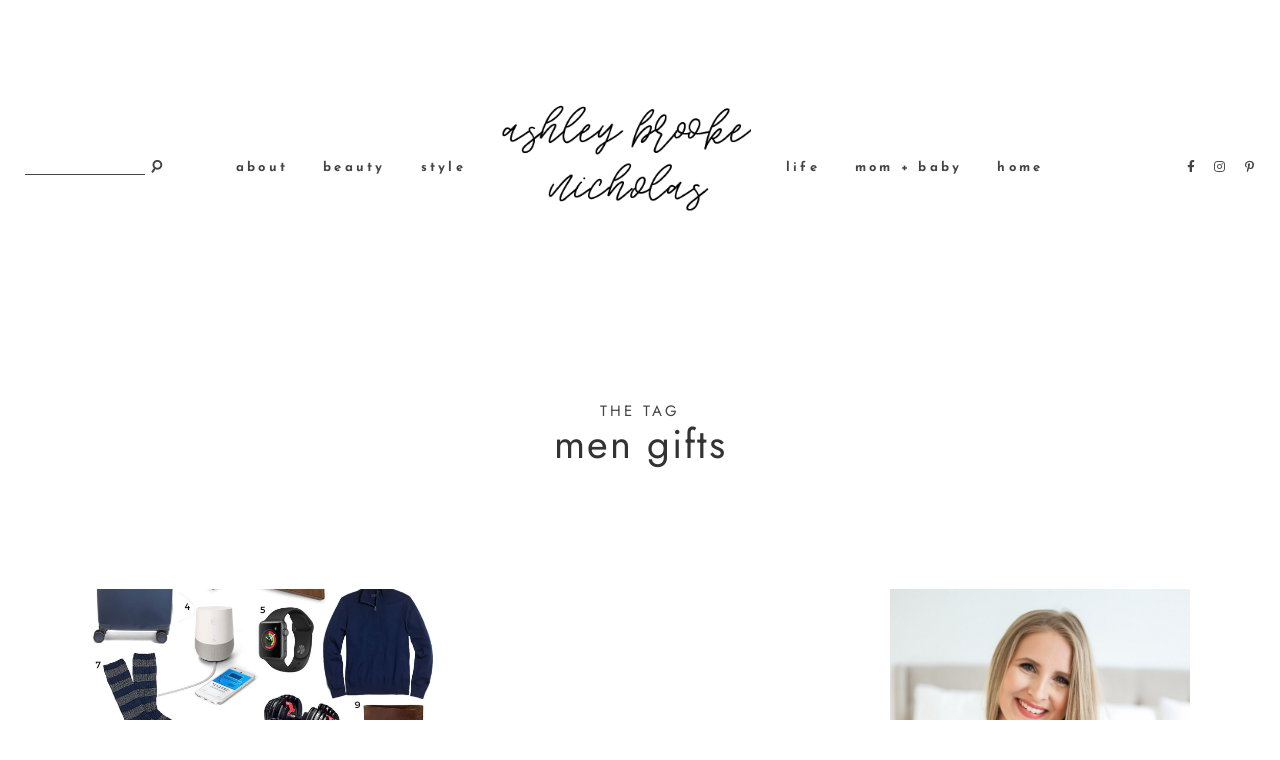

--- FILE ---
content_type: text/html; charset=UTF-8
request_url: https://www.ashleybrookenicholas.com/tag/men-gifts
body_size: 11807
content:
<!DOCTYPE html>
<html lang="en-US">
<head>

	<meta charset="UTF-8"><link rel="preload" href="https://www.ashleybrookenicholas.com/wp-content/cache/fvm/min/0-css9a7151e64d8e4fba998d5a99a3af01b53059e1db08e8d66bc3d34cd200d1b.css" as="style" media="all" />
<link rel="preload" href="https://www.ashleybrookenicholas.com/wp-content/cache/fvm/min/0-cssfe9c2c9133e21ee620737e7e1a5853b33b7e139d477333671cac4c4587a7c.css" as="style" media="all" />
<link rel="preload" href="https://www.ashleybrookenicholas.com/wp-content/cache/fvm/min/0-cssef98a635a63471afbff8325151fc9c0745f92fc30fc1b15b3fc4f4be70ca6.css" as="style" media="all" />
<link rel="preload" href="https://www.ashleybrookenicholas.com/wp-content/cache/fvm/min/0-cssadb416998e30c68fd677930f58a36640bc8e3829ba5dd0cad1bf9021f412f.css" as="style" media="all" />
<link rel="preload" href="https://www.ashleybrookenicholas.com/wp-content/cache/fvm/min/0-css9c354aae414d0f678df62e58a9b686d7ee314929a7dcfaa0d8d0f00e215ea.css" as="style" media="all" />
<link rel="preload" href="https://www.ashleybrookenicholas.com/wp-content/cache/fvm/min/0-css5cdab13da402a1b1079bcb18fc448c503dc759403eb7f255c599405e23ae6.css" as="style" media="all" />
<link rel="preload" href="https://www.ashleybrookenicholas.com/wp-content/cache/fvm/min/0-css698583a2ddb30b00b61b3c818767007fdac806e2d326f2b7419641586f432.css" as="style" media="all" />
<link rel="preload" href="https://www.ashleybrookenicholas.com/wp-content/cache/fvm/min/0-css33afcab800a7ed654a45ec912c814ea8d18b1d0fad6e763b9b6f4558ff737.css" as="style" media="all" />
<link rel="preload" href="https://www.ashleybrookenicholas.com/wp-content/cache/fvm/min/0-css45dc0a14a7650afbad2399026018d7d66448422cc5741f27fb2ba31b662d5.css" as="style" media="all" />
<link rel="preload" href="https://www.ashleybrookenicholas.com/wp-content/cache/fvm/min/0-cssbe21fc6e349b3bb59bfbaad70db5bd16aef6d7cb0e0b0cb0f362cc1803f83.css" as="style" media="all" />
<link rel="preload" href="https://www.ashleybrookenicholas.com/wp-content/cache/fvm/min/0-css6d5193f8ffd5634e915462e484e13f8e15b24c95d8be91ae84722580c9fe5.css" as="style" media="all" /><script data-cfasync="false">if(navigator.userAgent.match(/MSIE|Internet Explorer/i)||navigator.userAgent.match(/Trident\/7\..*?rv:11/i)){var href=document.location.href;if(!href.match(/[?&]iebrowser/)){if(href.indexOf("?")==-1){if(href.indexOf("#")==-1){document.location.href=href+"?iebrowser=1"}else{document.location.href=href.replace("#","?iebrowser=1#")}}else{if(href.indexOf("#")==-1){document.location.href=href+"&iebrowser=1"}else{document.location.href=href.replace("#","&iebrowser=1#")}}}}</script>
<script data-cfasync="false">class FVMLoader{constructor(e){this.triggerEvents=e,this.eventOptions={passive:!0},this.userEventListener=this.triggerListener.bind(this),this.delayedScripts={normal:[],async:[],defer:[]},this.allJQueries=[]}_addUserInteractionListener(e){this.triggerEvents.forEach(t=>window.addEventListener(t,e.userEventListener,e.eventOptions))}_removeUserInteractionListener(e){this.triggerEvents.forEach(t=>window.removeEventListener(t,e.userEventListener,e.eventOptions))}triggerListener(){this._removeUserInteractionListener(this),"loading"===document.readyState?document.addEventListener("DOMContentLoaded",this._loadEverythingNow.bind(this)):this._loadEverythingNow()}async _loadEverythingNow(){this._runAllDelayedCSS(),this._delayEventListeners(),this._delayJQueryReady(this),this._handleDocumentWrite(),this._registerAllDelayedScripts(),await this._loadScriptsFromList(this.delayedScripts.normal),await this._loadScriptsFromList(this.delayedScripts.defer),await this._loadScriptsFromList(this.delayedScripts.async),await this._triggerDOMContentLoaded(),await this._triggerWindowLoad(),window.dispatchEvent(new Event("wpr-allScriptsLoaded"))}_registerAllDelayedScripts(){document.querySelectorAll("script[type=fvmdelay]").forEach(e=>{e.hasAttribute("src")?e.hasAttribute("async")&&!1!==e.async?this.delayedScripts.async.push(e):e.hasAttribute("defer")&&!1!==e.defer||"module"===e.getAttribute("data-type")?this.delayedScripts.defer.push(e):this.delayedScripts.normal.push(e):this.delayedScripts.normal.push(e)})}_runAllDelayedCSS(){document.querySelectorAll("link[rel=fvmdelay]").forEach(e=>{e.setAttribute("rel","stylesheet")})}async _transformScript(e){return await this._requestAnimFrame(),new Promise(t=>{const n=document.createElement("script");let r;[...e.attributes].forEach(e=>{let t=e.nodeName;"type"!==t&&("data-type"===t&&(t="type",r=e.nodeValue),n.setAttribute(t,e.nodeValue))}),e.hasAttribute("src")?(n.addEventListener("load",t),n.addEventListener("error",t)):(n.text=e.text,t()),e.parentNode.replaceChild(n,e)})}async _loadScriptsFromList(e){const t=e.shift();return t?(await this._transformScript(t),this._loadScriptsFromList(e)):Promise.resolve()}_delayEventListeners(){let e={};function t(t,n){!function(t){function n(n){return e[t].eventsToRewrite.indexOf(n)>=0?"wpr-"+n:n}e[t]||(e[t]={originalFunctions:{add:t.addEventListener,remove:t.removeEventListener},eventsToRewrite:[]},t.addEventListener=function(){arguments[0]=n(arguments[0]),e[t].originalFunctions.add.apply(t,arguments)},t.removeEventListener=function(){arguments[0]=n(arguments[0]),e[t].originalFunctions.remove.apply(t,arguments)})}(t),e[t].eventsToRewrite.push(n)}function n(e,t){let n=e[t];Object.defineProperty(e,t,{get:()=>n||function(){},set(r){e["wpr"+t]=n=r}})}t(document,"DOMContentLoaded"),t(window,"DOMContentLoaded"),t(window,"load"),t(window,"pageshow"),t(document,"readystatechange"),n(document,"onreadystatechange"),n(window,"onload"),n(window,"onpageshow")}_delayJQueryReady(e){let t=window.jQuery;Object.defineProperty(window,"jQuery",{get:()=>t,set(n){if(n&&n.fn&&!e.allJQueries.includes(n)){n.fn.ready=n.fn.init.prototype.ready=function(t){e.domReadyFired?t.bind(document)(n):document.addEventListener("DOMContentLoaded2",()=>t.bind(document)(n))};const t=n.fn.on;n.fn.on=n.fn.init.prototype.on=function(){if(this[0]===window){function e(e){return e.split(" ").map(e=>"load"===e||0===e.indexOf("load.")?"wpr-jquery-load":e).join(" ")}"string"==typeof arguments[0]||arguments[0]instanceof String?arguments[0]=e(arguments[0]):"object"==typeof arguments[0]&&Object.keys(arguments[0]).forEach(t=>{delete Object.assign(arguments[0],{[e(t)]:arguments[0][t]})[t]})}return t.apply(this,arguments),this},e.allJQueries.push(n)}t=n}})}async _triggerDOMContentLoaded(){this.domReadyFired=!0,await this._requestAnimFrame(),document.dispatchEvent(new Event("DOMContentLoaded2")),await this._requestAnimFrame(),window.dispatchEvent(new Event("DOMContentLoaded2")),await this._requestAnimFrame(),document.dispatchEvent(new Event("wpr-readystatechange")),await this._requestAnimFrame(),document.wpronreadystatechange&&document.wpronreadystatechange()}async _triggerWindowLoad(){await this._requestAnimFrame(),window.dispatchEvent(new Event("wpr-load")),await this._requestAnimFrame(),window.wpronload&&window.wpronload(),await this._requestAnimFrame(),this.allJQueries.forEach(e=>e(window).trigger("wpr-jquery-load")),window.dispatchEvent(new Event("wpr-pageshow")),await this._requestAnimFrame(),window.wpronpageshow&&window.wpronpageshow()}_handleDocumentWrite(){const e=new Map;document.write=document.writeln=function(t){const n=document.currentScript,r=document.createRange(),i=n.parentElement;let a=e.get(n);void 0===a&&(a=n.nextSibling,e.set(n,a));const s=document.createDocumentFragment();r.setStart(s,0),s.appendChild(r.createContextualFragment(t)),i.insertBefore(s,a)}}async _requestAnimFrame(){return new Promise(e=>requestAnimationFrame(e))}static run(){const e=new FVMLoader(["keydown","mousemove","touchmove","touchstart","touchend","wheel"]);e._addUserInteractionListener(e)}}FVMLoader.run();</script><meta http-equiv="X-UA-Compatible" content="IE=edge"><meta name="viewport" content="width=device-width, initial-scale=1"><meta name='robots' content='index, follow, max-image-preview:large, max-snippet:-1, max-video-preview:-1' /><title>men gifts Archives - Ashley Brooke Nicholas</title><link rel="canonical" href="https://www.ashleybrookenicholas.com/tag/men-gifts" /><meta property="og:locale" content="en_US" /><meta property="og:type" content="article" /><meta property="og:title" content="men gifts Archives" /><meta property="og:url" content="https://www.ashleybrookenicholas.com/tag/men-gifts" /><meta property="og:site_name" content="Ashley Brooke Nicholas" /><meta name="twitter:card" content="summary_large_image" /><meta name="twitter:site" content="@ashleybnicholas" /><script type="application/ld+json" class="yoast-schema-graph">{"@context":"https://schema.org","@graph":[{"@type":"CollectionPage","@id":"https://www.ashleybrookenicholas.com/tag/men-gifts","url":"https://www.ashleybrookenicholas.com/tag/men-gifts","name":"men gifts Archives - Ashley Brooke Nicholas","isPartOf":{"@id":"https://www.ashleybrookenicholas.com/#website"},"primaryImageOfPage":{"@id":"https://www.ashleybrookenicholas.com/tag/men-gifts#primaryimage"},"image":{"@id":"https://www.ashleybrookenicholas.com/tag/men-gifts#primaryimage"},"thumbnailUrl":"https://www.ashleybrookenicholas.com/wp-content/uploads/2016/12/menfeat.jpg","breadcrumb":{"@id":"https://www.ashleybrookenicholas.com/tag/men-gifts#breadcrumb"},"inLanguage":"en-US"},{"@type":"ImageObject","inLanguage":"en-US","@id":"https://www.ashleybrookenicholas.com/tag/men-gifts#primaryimage","url":"https://www.ashleybrookenicholas.com/wp-content/uploads/2016/12/menfeat.jpg","contentUrl":"https://www.ashleybrookenicholas.com/wp-content/uploads/2016/12/menfeat.jpg","width":1365,"height":2048},{"@type":"BreadcrumbList","@id":"https://www.ashleybrookenicholas.com/tag/men-gifts#breadcrumb","itemListElement":[{"@type":"ListItem","position":1,"name":"Home","item":"https://www.ashleybrookenicholas.com/"},{"@type":"ListItem","position":2,"name":"men gifts"}]},{"@type":"WebSite","@id":"https://www.ashleybrookenicholas.com/#website","url":"https://www.ashleybrookenicholas.com/","name":"Ashley Brooke Nicholas","description":"Beauty, Motherhood, Fashion, and Lifestyle Blogger in Orlando, Florida","publisher":{"@id":"https://www.ashleybrookenicholas.com/#/schema/person/be9ca13e7b4fcc14179ec79134002641"},"potentialAction":[{"@type":"SearchAction","target":{"@type":"EntryPoint","urlTemplate":"https://www.ashleybrookenicholas.com/?s={search_term_string}"},"query-input":{"@type":"PropertyValueSpecification","valueRequired":true,"valueName":"search_term_string"}}],"inLanguage":"en-US"},{"@type":["Person","Organization"],"@id":"https://www.ashleybrookenicholas.com/#/schema/person/be9ca13e7b4fcc14179ec79134002641","name":"Ashley Brooke Nicholas","image":{"@type":"ImageObject","inLanguage":"en-US","@id":"https://www.ashleybrookenicholas.com/#/schema/person/image/","url":"https://secure.gravatar.com/avatar/b0b58aa3a4fadd703e6a74f8001fb597?s=96&d=mm&r=g","contentUrl":"https://secure.gravatar.com/avatar/b0b58aa3a4fadd703e6a74f8001fb597?s=96&d=mm&r=g","caption":"Ashley Brooke Nicholas"},"logo":{"@id":"https://www.ashleybrookenicholas.com/#/schema/person/image/"},"description":"Ashley Brooke Nicholas is an Orlando lifestyle blogger. She loves sharing her life as a mom of two (soon-to-be three) kids with an amazing online community of positive women.","sameAs":["https://www.ashleybrookenicholas.com","http://www.facebook.com/ashleybrookenicholas","http://www.instagram.com/ashleybrookenicholas","http://www.pinterest.com/ashleybrookenicholas","https://x.com/ashleybnicholas","http://www.youtube.com/user/ashleybrookenicholas"]}]}</script><link rel="alternate" type="application/rss+xml" title="Ashley Brooke Nicholas &raquo; Feed" href="https://www.ashleybrookenicholas.com/feed" /><link rel="alternate" type="application/rss+xml" title="Ashley Brooke Nicholas &raquo; Comments Feed" href="https://www.ashleybrookenicholas.com/comments/feed" /><link rel="alternate" type="application/rss+xml" title="Ashley Brooke Nicholas &raquo; men gifts Tag Feed" href="https://www.ashleybrookenicholas.com/tag/men-gifts/feed" /><meta name="pinterest-rich-pin" content="false" /><script type="application/ld+json">{"@context": "http://schema.org","@type": "Blog","name": "Ashley Brooke Nicholas","image": "https://www.ashleybrookenicholas.com/wp-content/uploads/2019/07/Screen-Shot-2019-07-31-at-1.56.53-PM.png"}</script>
	
	

	<link rel="profile" href="http://gmpg.org/xfn/11" />
	

		
	
	<style media="all">img:is([sizes="auto" i],[sizes^="auto," i]){contain-intrinsic-size:3000px 1500px}</style>
	
	
	
	
	
	
	
	
	
	
	
	
	






<script type="text/javascript" id="wpp-js" src="https://www.ashleybrookenicholas.com/wp-content/plugins/wordpress-popular-posts/assets/js/wpp.min.js?ver=7.3.3" data-sampling="0" data-sampling-rate="100" data-api-url="https://www.ashleybrookenicholas.com/wp-json/wordpress-popular-posts" data-post-id="0" data-token="0f6d76c571" data-lang="0" data-debug="0"></script>

<link rel='stylesheet' id='litespeed-cache-dummy-css' href='https://www.ashleybrookenicholas.com/wp-content/cache/fvm/min/0-css9a7151e64d8e4fba998d5a99a3af01b53059e1db08e8d66bc3d34cd200d1b.css' type='text/css' media='all' />
<link rel='stylesheet' id='wp-block-library-css' href='https://www.ashleybrookenicholas.com/wp-content/cache/fvm/min/0-cssfe9c2c9133e21ee620737e7e1a5853b33b7e139d477333671cac4c4587a7c.css' type='text/css' media='all' />
<style id='classic-theme-styles-inline-css' type='text/css' media="all">/*! This file is auto-generated */
.wp-block-button__link{color:#fff;background-color:#32373c;border-radius:9999px;box-shadow:none;text-decoration:none;padding:calc(.667em + 2px) calc(1.333em + 2px);font-size:1.125em}.wp-block-file__button{background:#32373c;color:#fff;text-decoration:none}</style>
<style id='global-styles-inline-css' type='text/css' media="all">:root{--wp--preset--aspect-ratio--square:1;--wp--preset--aspect-ratio--4-3:4/3;--wp--preset--aspect-ratio--3-4:3/4;--wp--preset--aspect-ratio--3-2:3/2;--wp--preset--aspect-ratio--2-3:2/3;--wp--preset--aspect-ratio--16-9:16/9;--wp--preset--aspect-ratio--9-16:9/16;--wp--preset--color--black:#000000;--wp--preset--color--cyan-bluish-gray:#abb8c3;--wp--preset--color--white:#ffffff;--wp--preset--color--pale-pink:#f78da7;--wp--preset--color--vivid-red:#cf2e2e;--wp--preset--color--luminous-vivid-orange:#ff6900;--wp--preset--color--luminous-vivid-amber:#fcb900;--wp--preset--color--light-green-cyan:#7bdcb5;--wp--preset--color--vivid-green-cyan:#00d084;--wp--preset--color--pale-cyan-blue:#8ed1fc;--wp--preset--color--vivid-cyan-blue:#0693e3;--wp--preset--color--vivid-purple:#9b51e0;--wp--preset--color--very-soft-red:#e8ad9e;--wp--preset--color--light-greyish-orange:#f6e0ce;--wp--preset--color--soft-yellow:#ecd04d;--wp--preset--color--light-greyish-yellow:#f1f0eb;--wp--preset--gradient--vivid-cyan-blue-to-vivid-purple:linear-gradient(135deg,rgba(6,147,227,1) 0%,rgb(155,81,224) 100%);--wp--preset--gradient--light-green-cyan-to-vivid-green-cyan:linear-gradient(135deg,rgb(122,220,180) 0%,rgb(0,208,130) 100%);--wp--preset--gradient--luminous-vivid-amber-to-luminous-vivid-orange:linear-gradient(135deg,rgba(252,185,0,1) 0%,rgba(255,105,0,1) 100%);--wp--preset--gradient--luminous-vivid-orange-to-vivid-red:linear-gradient(135deg,rgba(255,105,0,1) 0%,rgb(207,46,46) 100%);--wp--preset--gradient--very-light-gray-to-cyan-bluish-gray:linear-gradient(135deg,rgb(238,238,238) 0%,rgb(169,184,195) 100%);--wp--preset--gradient--cool-to-warm-spectrum:linear-gradient(135deg,rgb(74,234,220) 0%,rgb(151,120,209) 20%,rgb(207,42,186) 40%,rgb(238,44,130) 60%,rgb(251,105,98) 80%,rgb(254,248,76) 100%);--wp--preset--gradient--blush-light-purple:linear-gradient(135deg,rgb(255,206,236) 0%,rgb(152,150,240) 100%);--wp--preset--gradient--blush-bordeaux:linear-gradient(135deg,rgb(254,205,165) 0%,rgb(254,45,45) 50%,rgb(107,0,62) 100%);--wp--preset--gradient--luminous-dusk:linear-gradient(135deg,rgb(255,203,112) 0%,rgb(199,81,192) 50%,rgb(65,88,208) 100%);--wp--preset--gradient--pale-ocean:linear-gradient(135deg,rgb(255,245,203) 0%,rgb(182,227,212) 50%,rgb(51,167,181) 100%);--wp--preset--gradient--electric-grass:linear-gradient(135deg,rgb(202,248,128) 0%,rgb(113,206,126) 100%);--wp--preset--gradient--midnight:linear-gradient(135deg,rgb(2,3,129) 0%,rgb(40,116,252) 100%);--wp--preset--font-size--small:13px;--wp--preset--font-size--medium:20px;--wp--preset--font-size--large:36px;--wp--preset--font-size--x-large:42px;--wp--preset--spacing--20:0.44rem;--wp--preset--spacing--30:0.67rem;--wp--preset--spacing--40:1rem;--wp--preset--spacing--50:1.5rem;--wp--preset--spacing--60:2.25rem;--wp--preset--spacing--70:3.38rem;--wp--preset--spacing--80:5.06rem;--wp--preset--shadow--natural:6px 6px 9px rgba(0, 0, 0, 0.2);--wp--preset--shadow--deep:12px 12px 50px rgba(0, 0, 0, 0.4);--wp--preset--shadow--sharp:6px 6px 0px rgba(0, 0, 0, 0.2);--wp--preset--shadow--outlined:6px 6px 0px -3px rgba(255, 255, 255, 1), 6px 6px rgba(0, 0, 0, 1);--wp--preset--shadow--crisp:6px 6px 0px rgba(0, 0, 0, 1)}:where(.is-layout-flex){gap:.5em}:where(.is-layout-grid){gap:.5em}body .is-layout-flex{display:flex}.is-layout-flex{flex-wrap:wrap;align-items:center}.is-layout-flex>:is(*,div){margin:0}body .is-layout-grid{display:grid}.is-layout-grid>:is(*,div){margin:0}:where(.wp-block-columns.is-layout-flex){gap:2em}:where(.wp-block-columns.is-layout-grid){gap:2em}:where(.wp-block-post-template.is-layout-flex){gap:1.25em}:where(.wp-block-post-template.is-layout-grid){gap:1.25em}.has-black-color{color:var(--wp--preset--color--black)!important}.has-cyan-bluish-gray-color{color:var(--wp--preset--color--cyan-bluish-gray)!important}.has-white-color{color:var(--wp--preset--color--white)!important}.has-pale-pink-color{color:var(--wp--preset--color--pale-pink)!important}.has-vivid-red-color{color:var(--wp--preset--color--vivid-red)!important}.has-luminous-vivid-orange-color{color:var(--wp--preset--color--luminous-vivid-orange)!important}.has-luminous-vivid-amber-color{color:var(--wp--preset--color--luminous-vivid-amber)!important}.has-light-green-cyan-color{color:var(--wp--preset--color--light-green-cyan)!important}.has-vivid-green-cyan-color{color:var(--wp--preset--color--vivid-green-cyan)!important}.has-pale-cyan-blue-color{color:var(--wp--preset--color--pale-cyan-blue)!important}.has-vivid-cyan-blue-color{color:var(--wp--preset--color--vivid-cyan-blue)!important}.has-vivid-purple-color{color:var(--wp--preset--color--vivid-purple)!important}.has-black-background-color{background-color:var(--wp--preset--color--black)!important}.has-cyan-bluish-gray-background-color{background-color:var(--wp--preset--color--cyan-bluish-gray)!important}.has-white-background-color{background-color:var(--wp--preset--color--white)!important}.has-pale-pink-background-color{background-color:var(--wp--preset--color--pale-pink)!important}.has-vivid-red-background-color{background-color:var(--wp--preset--color--vivid-red)!important}.has-luminous-vivid-orange-background-color{background-color:var(--wp--preset--color--luminous-vivid-orange)!important}.has-luminous-vivid-amber-background-color{background-color:var(--wp--preset--color--luminous-vivid-amber)!important}.has-light-green-cyan-background-color{background-color:var(--wp--preset--color--light-green-cyan)!important}.has-vivid-green-cyan-background-color{background-color:var(--wp--preset--color--vivid-green-cyan)!important}.has-pale-cyan-blue-background-color{background-color:var(--wp--preset--color--pale-cyan-blue)!important}.has-vivid-cyan-blue-background-color{background-color:var(--wp--preset--color--vivid-cyan-blue)!important}.has-vivid-purple-background-color{background-color:var(--wp--preset--color--vivid-purple)!important}.has-black-border-color{border-color:var(--wp--preset--color--black)!important}.has-cyan-bluish-gray-border-color{border-color:var(--wp--preset--color--cyan-bluish-gray)!important}.has-white-border-color{border-color:var(--wp--preset--color--white)!important}.has-pale-pink-border-color{border-color:var(--wp--preset--color--pale-pink)!important}.has-vivid-red-border-color{border-color:var(--wp--preset--color--vivid-red)!important}.has-luminous-vivid-orange-border-color{border-color:var(--wp--preset--color--luminous-vivid-orange)!important}.has-luminous-vivid-amber-border-color{border-color:var(--wp--preset--color--luminous-vivid-amber)!important}.has-light-green-cyan-border-color{border-color:var(--wp--preset--color--light-green-cyan)!important}.has-vivid-green-cyan-border-color{border-color:var(--wp--preset--color--vivid-green-cyan)!important}.has-pale-cyan-blue-border-color{border-color:var(--wp--preset--color--pale-cyan-blue)!important}.has-vivid-cyan-blue-border-color{border-color:var(--wp--preset--color--vivid-cyan-blue)!important}.has-vivid-purple-border-color{border-color:var(--wp--preset--color--vivid-purple)!important}.has-vivid-cyan-blue-to-vivid-purple-gradient-background{background:var(--wp--preset--gradient--vivid-cyan-blue-to-vivid-purple)!important}.has-light-green-cyan-to-vivid-green-cyan-gradient-background{background:var(--wp--preset--gradient--light-green-cyan-to-vivid-green-cyan)!important}.has-luminous-vivid-amber-to-luminous-vivid-orange-gradient-background{background:var(--wp--preset--gradient--luminous-vivid-amber-to-luminous-vivid-orange)!important}.has-luminous-vivid-orange-to-vivid-red-gradient-background{background:var(--wp--preset--gradient--luminous-vivid-orange-to-vivid-red)!important}.has-very-light-gray-to-cyan-bluish-gray-gradient-background{background:var(--wp--preset--gradient--very-light-gray-to-cyan-bluish-gray)!important}.has-cool-to-warm-spectrum-gradient-background{background:var(--wp--preset--gradient--cool-to-warm-spectrum)!important}.has-blush-light-purple-gradient-background{background:var(--wp--preset--gradient--blush-light-purple)!important}.has-blush-bordeaux-gradient-background{background:var(--wp--preset--gradient--blush-bordeaux)!important}.has-luminous-dusk-gradient-background{background:var(--wp--preset--gradient--luminous-dusk)!important}.has-pale-ocean-gradient-background{background:var(--wp--preset--gradient--pale-ocean)!important}.has-electric-grass-gradient-background{background:var(--wp--preset--gradient--electric-grass)!important}.has-midnight-gradient-background{background:var(--wp--preset--gradient--midnight)!important}.has-small-font-size{font-size:var(--wp--preset--font-size--small)!important}.has-medium-font-size{font-size:var(--wp--preset--font-size--medium)!important}.has-large-font-size{font-size:var(--wp--preset--font-size--large)!important}.has-x-large-font-size{font-size:var(--wp--preset--font-size--x-large)!important}:where(.wp-block-post-template.is-layout-flex){gap:1.25em}:where(.wp-block-post-template.is-layout-grid){gap:1.25em}:where(.wp-block-columns.is-layout-flex){gap:2em}:where(.wp-block-columns.is-layout-grid){gap:2em}:root :where(.wp-block-pullquote){font-size:1.5em;line-height:1.6}</style>
<link rel='stylesheet' id='cpsh-shortcodes-css' href='https://www.ashleybrookenicholas.com/wp-content/cache/fvm/min/0-cssef98a635a63471afbff8325151fc9c0745f92fc30fc1b15b3fc4f4be70ca6.css' type='text/css' media='all' />
<link rel='stylesheet' id='contact-form-7-css' href='https://www.ashleybrookenicholas.com/wp-content/cache/fvm/min/0-cssadb416998e30c68fd677930f58a36640bc8e3829ba5dd0cad1bf9021f412f.css' type='text/css' media='all' />
<link rel='stylesheet' id='mc4wp-form-basic-css' href='https://www.ashleybrookenicholas.com/wp-content/cache/fvm/min/0-css9c354aae414d0f678df62e58a9b686d7ee314929a7dcfaa0d8d0f00e215ea.css' type='text/css' media='all' />
<link rel='stylesheet' id='wordpress-popular-posts-css-css' href='https://www.ashleybrookenicholas.com/wp-content/cache/fvm/min/0-css5cdab13da402a1b1079bcb18fc448c503dc759403eb7f255c599405e23ae6.css' type='text/css' media='all' />
<link rel='stylesheet' id='font-awesome-css-css' href='https://www.ashleybrookenicholas.com/wp-content/cache/fvm/min/0-css698583a2ddb30b00b61b3c818767007fdac806e2d326f2b7419641586f432.css' type='text/css' media='all' />
<link rel='stylesheet' id='josephine-style-css' href='https://www.ashleybrookenicholas.com/wp-content/cache/fvm/min/0-css33afcab800a7ed654a45ec912c814ea8d18b1d0fad6e763b9b6f4558ff737.css' type='text/css' media='all' />
<link rel='stylesheet' id='josephine-responsive-css' href='https://www.ashleybrookenicholas.com/wp-content/cache/fvm/min/0-css45dc0a14a7650afbad2399026018d7d66448422cc5741f27fb2ba31b662d5.css' type='text/css' media='all' />
<link rel='stylesheet' id='josephine-google-fonts-css' href='https://www.ashleybrookenicholas.com/wp-content/cache/fvm/min/0-cssbe21fc6e349b3bb59bfbaad70db5bd16aef6d7cb0e0b0cb0f362cc1803f83.css' type='text/css' media='all' />
<link rel='stylesheet' id='simple-social-icons-font-css' href='https://www.ashleybrookenicholas.com/wp-content/cache/fvm/min/0-css6d5193f8ffd5634e915462e484e13f8e15b24c95d8be91ae84722580c9fe5.css' type='text/css' media='all' />
<script type="text/javascript" src="https://www.ashleybrookenicholas.com/wp-includes/js/jquery/jquery.min.js?ver=3.7.1" id="jquery-core-js"></script>
<script type="text/javascript" src="https://www.ashleybrookenicholas.com/wp-includes/js/jquery/jquery-migrate.min.js?ver=3.4.1" id="jquery-migrate-js"></script>





<div id="amzn-assoc-ad-314e792a-7f92-4907-9493-300b05d81a9f"></div><script async src="https://z-na.associates-amazon.com/onetag/v2?MarketPlace=US&instanceId=314e792a-7f92-4907-9493-300b05d81a9f"></script>

		<style media="all">:root{--mv-create-radius:0}</style>
				<style media="all">.mv-create-card{--mv-create-base:#91a6ba !important;--mv-create-secondary-base:#5d8bba !important;--mv-create-secondary-alt-hover:#6e8caa !important;--mv-create-secondary-base-trans:rgba(93, 139, 186, 0.8) !important;--mv-star-fill:#aec5dd !important;--mv-star-fill-hover:#5d8bba !important}</style>
		            <style id="wpp-loading-animation-styles" media="all">@-webkit-keyframes bgslide{from{background-position-x:0}to{background-position-x:-200%}}@keyframes bgslide{from{background-position-x:0}to{background-position-x:-200%}}.wpp-widget-block-placeholder,.wpp-shortcode-placeholder{margin:0 auto;width:60px;height:3px;background:#dd3737;background:linear-gradient(90deg,#dd3737 0%,#571313 10%,#dd3737 100%);background-size:200% auto;border-radius:3px;-webkit-animation:bgslide 1s infinite linear;animation:bgslide 1s infinite linear}</style>
            	
	<style  class="josephine-customizer-styles" type="text/css" media="all">.josephine-nav-wrapper{background-color:#fff}.josephine-nav-wrapper .menu .sub-menu{border-color:#fff}.josephine-below-menu .josephine-nav-wrapper,.josephine-inline-center .is-sticky .josephine-nav-wrapper{background-color:#c9d8e2}.josephine-below-menu .josephine-nav-wrapper .menu .sub-menu,.josephine-inline-center .is-sticky .josephine-nav-wrapper .menu .sub-menu{border-color:#c9d8e2}.josephine-nav-wrapper li a:hover{color:#7ea2ba}.josephine-nav-wrapper .menu .sub-menu,.josephine-nav-wrapper .menu .children{background-color:#fff}.josephine-nav-wrapper ul.menu ul a:hover,.josephine-nav-wrapper .menu ul ul a:hover{background-color:#fff}.josephine-nav-wrapper ul.menu ul a,.josephine-nav-wrapper .menu ul ul a,.josephine-nav-wrapper ul.menu ul a:hover,.josephine-nav-wrapper .menu ul ul a:hover,.josephine-nav-wrapper ul.menu .sub-menu .menu-item-has-children>a:after{color:#7ea2ba}.josephine-site-title a:after{background-color:#7ea2ba}#josephine-menu-mobile,#josephine-header .slicknav_nav{background-color:#fff}#josephine-header .slicknav_nav a:hover{background-color:#7ea2ba}#josephine-header .slicknav_menu .slicknav_icon:hover .slicknav_icon-bar{background-color:#000}#josephine-header .slicknav_nav>li,#josephine-header .slicknav_nav .sub-menu>li{border-color:#7ea2ba}#josephine-header #josephine-searchform,#josephine-header #josephine-searchform input[type="text"]{color:#444}#josephine-header #josephine-searchform input[type="text"]{border-color:#444}#josephine-header #josephine-searchform .fa-search{color:#444}#josephine-header #josephine-searchform .fa-search:hover{color:#7ea2ba}#josephine-header .josephine-social-media-follow-icons a{color:#444}#josephine-header .josephine-social-media-follow-icons a:hover{color:#7ea2ba}body,#josephine-content .josephine-blog-item .josephine-affiliate-section #sc-widget #sc-widget-content .sc-lists-container,#josephine-content.josephine-default-width .josephine-block-item .josephine-affiliate-section #sc-widget #sc-widget-content .sc-lists-container,.woocommerce div.product .woocommerce-tabs ul.tabs li.active,.josephine-post-location,.josephine-page-wrapper tfoot td,.ph-copyright,.josephine-post-content ul.wp-block-latest-posts,.josephine-page-content ul.wp-block-latest-posts,#josephine-content .elementor-widget .josephine-default-width .josephine-block-item .josephine-affiliate-section #sc-widget #sc-widget-content .sc-lists-container{background-color:#fff}a,.josephine-post-header h2 a:hover,.josephine-read-more a:hover,.ph-marketing a:hover,.josephine-footer-menu li a:hover,.josephine-contact-form input[type="submit"]:hover,#josephine-footer .josephine-social-media-follow-icons a:hover,.josephine-post-comment-label:hover,.josephine-newer a:hover,.josephine-older a:hover,.josephine-item-related-caption h4 a:hover,.josephine-comment-author a:hover,.josephine-reply a:hover,.josephine-edit a:hover,.josephine-author-content h5 a:hover,.josephine-author-social-media a:hover i,.josephine-slide-item .josephine-slider-title a:hover,#josephine-searchform .fa-search:hover,.josephine-custom-image-list-title:hover,.josephine-latest-product-title:hover,.josephine-side-title a:hover,a.more-link:hover,#commentform input[type="submit"]:hover,a>.josephine-post-location:hover span,.josephine-custom-list-item a:hover,.widget_pages a:hover,.widget_meta a:hover,.widget_recent_entries a:hover,.widget_nav_menu a:hover,.widget_categories a:hover,.widget_archive a:hover,.widget_recent_comments a:hover,.elementor-widget-wp-widget-recent-posts a:hover,.elementor-widget-wp-widget-archives a:hover,.elementor-widget-wp-widget-categories a:hover,.elementor-widget-wp-widget-pages a:hover,.elementor-widget-wp-widget-meta a:hover,.elementor-widget-wp-widget-recent-comments a:hover,.elementor-widget-wp-widget-recent-comments .comment-author-link a:hover,.elementor-widget-wp-widget-nav_menu a:hover,.josephine-pagination-post-content h6:hover,.josephine-page-wrapper th a:hover,.widget .rsswidget:hover,#josephine-sidebar .mc4wp-form-fields input[type="submit"]:hover,.josephine-custom-sidebar .mc4wp-form-fields input[type="submit"]:hover,.elementor-widget-sidebar .mc4wp-form-fields input[type="submit"]:hover,.josephine-latest-video-description a p:hover,.josephine-block-item .josephine-share-buttons a:hover,.woocommerce ul.products li.product .woocommerce-loop-product__title:hover,.product_meta a:hover,.woocommerce div.product form.cart .reset_variations:hover,.woocommerce-MyAccount-content a:hover,.woocommerce.widget_products span.product-title:hover,.woocommerce.widget_recently_viewed_products span.product-title:hover,.woocommerce.widget_recent_reviews span.product-title:hover,.woocommerce.widget_top_rated_products span.product-titler:hover,.woocommerce-widget-layered-nav a:hover,.widget_product_categories a:hover,.woocommerce .widget_rating_filter .star-rating:hover,.woocommerce .widget_layered_nav_filters ul li a:hover,.woocommerce ul.cart_list li a:hover,.woocommerce ul.product_list_widget li a:hover,.woocommerce.widget_products span.product-title:hover,.woocommerce.widget_recently_viewed_products span.product-title:hover,.woocommerce.widget_recent_reviews span.product-title:hover,.woocommerce.widget_top_rated_products span.product-title:hover,a.woocommerce-review-link:hover,.woocommerce-MyAccount-navigation a:hover,.widget_product_search .woocommerce-product-search .fa-search:hover,.woocommerce table.shop_table .product-name a:hover,.woocommerce div.product .woocommerce-tabs ul.tabs li a:hover,.wp-block-categories li a:hover,.wp-block-archives li a:hover,.wp-block-latest-posts li a:hover,a.wp-block-latest-comments__comment-author:hover,a.wp-block-latest-comments__comment-link:hover{color:#5d8bba}#josephine-sidebar .zoom-instagram-widget__follow-me a:hover,.elementor-widget-sidebar .zoom-instagram-widget__follow-me a:hover,.josephine-custom-sidebar .zoom-instagram-widget__follow-me a:hover,#josephine-sidebar .widget_mailerlite_widget .ml-form-embedContainer .ml-form-embedWrapper .ml-form-embedBody .ml-form-embedSubmit button:hover,#josephine-content .elementor-widget-sidebar .widget_mailerlite_widget .ml-form-embedContainer .ml-form-embedWrapper .ml-form-embedBody .ml-form-embedSubmit button:hover,#josephine-content .josephine-custom-sidebar .elementor-widget-wp-widget-mailerlite_widget .ml-form-embedContainer .ml-form-embedWrapper .ml-form-embedBody .ml-form-embedSubmit button:hover,#josephine-sidebar .widget_convertkit_form .formkit-form .formkit-submit:hover,#josephine-content .elementor-widget-sidebar .widget_convertkit_form .formkit-form .formkit-submit:hover,#josephine-content .josephine-custom-sidebar .elementor-widget-wp-widget-convertkit_form .formkit-form .formkit-submit:hover,#josephine-footer .zoom-instagram-widget__follow-me a:hover{color:#5d8bba!important}.josephine-post-tags a:hover,.tagcloud a:hover,.josephine-wp-links a:hover,.woocommerce #respond input#submit.alt:hover,.woocommerce a.button.alt:hover,.woocommerce button.button.alt:hover,.woocommerce input.button.alt:hover,.woocommerce a.button:hover,.woocommerce ul.products li.product .onsale:hover,.woocommerce span.onsale:hover,.woocommerce #respond input#submit:hover,.woocommerce button.button:hover,.woocommerce nav.woocommerce-pagination ul li a:hover{background-color:#5d8bba}a:hover,input[type="submit"]:hover,.josephine-cat a:hover,.josephine-share-buttons a:hover,.josephine-about-social-icons a:hover,.josephine-map-widget a h6:hover{color:#91a6ba}.wp-block-file a.wp-block-file__button:hover,.josephine-subscribe-link:hover{background-color:#91a6ba}a.wp-block-button__link:hover,is-style-outline .wp-block-button__link.has-very-soft-red-background-color:hover,.is-style-outline .wp-block-button__link.has-light-greyish-orange-background-color:hover,.is-style-outline .wp-block-button__link.has-soft-yellow-background-color:hover,.is-style-outline .wp-block-button__link.has-light-greyish-yellow-background-color:hover{background-color:#91a6ba!important}.josephine-archive-box{background-color:#fff}#josephine-searchform,#josephine-searchform:after,.widget_product_search .woocommerce-product-search,.widget_product_search .woocommerce-product-search:after{border-color:#fff}blockquote p{color:#000}blockquote,blockquote.wp-block-quote.has-text-align-right{border-color:#fff}.josephine-triple-boxes-section{background-color:#fff}.josephine-triple-box-caption a:hover{color:#7ea2ba}.josephine-blog-title{color:#7ea2ba}.josephine-blog-title span:after{background-color:#7ea2ba}.josephine-cat,.josephine-cat a{color:#7ea2ba}.josephine-post-location .fa-map-marker-alt{color:#7ea2ba}.josephine-read-more a:after,a.more-link:after{background-color:#7ea2ba}.josephine-share-buttons a{color:#000}.josephine-blog-item.sticky .josephine-post-media,.josephine-blog-item.sticky.josephine-no-post-thumbnail .josephine-post-header{border-color:#7ea2ba}.josephine-blog-item.sticky .josephine-post-content:before,.josephine-blog-item.sticky .josephine-post-media:before{background-color:#7ea2ba}.josephine-post-tags a{background-color:#fff}#josephine-comment-form{background-color:#fff}#comments #reply-title:after{background-color:#7ea2ba}.josephine-comment-list-title:after{background-color:#7ea2ba}.josephine-related-posts h3:after{background-color:#7ea2ba}.widget_pages,.widget_meta,.widget_recent_entries,.widget_nav_menu,.widget_categories,.widget_archive,.widget_recent_comments,.elementor-widget-wp-widget-recent-posts,.elementor-widget-wp-widget-archives,.elementor-widget-wp-widget-categories,.elementor-widget-wp-widget-pages,.elementor-widget-wp-widget-meta,.elementor-widget-wp-widget-recent-comments,.elementor-widget-wp-widget-nav_menu,.widget_product_categories,.woocommerce-widget-layered-nav,.widget_rating_filter,.widget_layered_nav_filters,.josephine-custom-list-widget{background-color:#fff}#josephine-sidebar .zoom-instagram-widget .widget-title:after,.josephine-custom-sidebar .elementor-widget.elementor-widget-wp-widget-wpzoom_instagram_widget h5:after,.elementor-widget-sidebar .zoom-instagram-widget .widget-title:after,.widget .josephine-latest-products-widget h4:after,.josephine-custom-sidebar .elementor-widget.elementor-widget-wp-widget-josephine_latest_products_widget h5:after,.josephine-latest-video-widget .widget-title::after,.josephine-custom-sidebar .elementor-widget.elementor-widget-wp-widget-josephine_latest_video_widget h5::after,.josephine-recent-posts-widget .widget-title:after,.josephine-custom-sidebar .elementor-widget.elementor-widget-wp-widget-josephine_recent_posts_widget h5:after{background-color:#7ea2ba}.josephine-about-widget-caption{background-color:#fff}.josephine-about-social-icons a{color:#444}.josephine_map_widget,.elementor-widget-wp-widget-josephine_map_widget{background-color:#7ea2ba}.josephine-map-widget .fa-map-marker-alt{color:#7ea2ba}.josephine-latest-products-widget{border-color:#fff}.josephine-subscribe-link{background-color:#7ea2ba}.tagcloud a{background-color:#fff}#josephine-footer,.josephine-footer-no-menu.josephine-footer-no-instagram.josephine-footer-has-no-graphic.josephine-footer-no-social-media .ph-copyright,.josephine-footer-no-menu.josephine-footer-no-instagram.josephine-footer-has-graphic.josephine-footer-no-social-media.josephine-footer-no-menu .ph-copyright{background-color:#fff}#josephine-footer .josephine-social-media-follow-icons a{background-color:#afc6d3}@media only screen and (max-width:1150px){.josephine-below-menu .josephine-nav-wrapper,.josephine-inline-center .josephine-nav-wrapper,.josephine-inline-center .is-sticky .josephine-nav-wrapper,.josephine-inline-center.josephine-custom-site-logo .josephine-nav-wrapper{background-color:#fff}}@media only screen and (max-width:650px){.josephine-site-logo img{width:250px}}</style>
    <style media="all">.mc4wp-checkbox-wp-registration-form{clear:both;width:auto;display:block;position:static}.mc4wp-checkbox-wp-registration-form input{float:none;vertical-align:middle;-webkit-appearance:checkbox;width:auto;max-width:21px;margin:0 6px 0 0;padding:0;position:static;display:inline-block!important}.mc4wp-checkbox-wp-registration-form label{float:none;cursor:pointer;width:auto;margin:0 0 16px;display:block;position:static}</style>
			<style media="all">.e-con.e-parent:nth-of-type(n+4):not(.e-lazyloaded):not(.e-no-lazyload),.e-con.e-parent:nth-of-type(n+4):not(.e-lazyloaded):not(.e-no-lazyload) *{background-image:none!important}@media screen and (max-height:1024px){.e-con.e-parent:nth-of-type(n+3):not(.e-lazyloaded):not(.e-no-lazyload),.e-con.e-parent:nth-of-type(n+3):not(.e-lazyloaded):not(.e-no-lazyload) *{background-image:none!important}}@media screen and (max-height:640px){.e-con.e-parent:nth-of-type(n+2):not(.e-lazyloaded):not(.e-no-lazyload),.e-con.e-parent:nth-of-type(n+2):not(.e-lazyloaded):not(.e-no-lazyload) *{background-image:none!important}}</style>
			
<link rel="icon" href="https://www.ashleybrookenicholas.com/wp-content/uploads/2017/01/cropped-favicon.jpg" sizes="192x192" />


	
</head>	


<body class="archive tag tag-men-gifts tag-4512 elementor-default elementor-kit-26253">

	
	<div id="josephine-main-container">

		<div class="josephine-page-wrapper josephine-inline-center josephine-custom-site-logo">

			<div class="josephine-header-wrapper">	

				<header id="josephine-header" class="josephine-no-cart-icon">

					<div class="josephine-nav-wrapper josephine-sticky-nav">
							
												<div id="josephine-menu-mobile"></div>

												<div class="josephine-search-container">
							
<form role="search" method="get" id="josephine-searchform" action="https://www.ashleybrookenicholas.com/">
    <div>
    	<label for="s">search</label>
        <input type="text" value="" name="s" id="s" placeholder="search"/>
        <button type="submit" id="searchsubmit"><i class="fas fa-search"></i></button>
    </div>
</form>
						</div>
							
						<div class="josephine-container josephine-menu-container">
							<ul id="menu-main-menu" class="menu"><li id="menu-item-5980" class="menu-item menu-item-type-custom menu-item-object-custom menu-item-5980"><a href="https://www.ashleybrookenicholas.com/about-me" data-wpel-link="internal">about</a><li id="menu-item-26317" class="menu-item menu-item-type-taxonomy menu-item-object-category menu-item-26317"><a href="https://www.ashleybrookenicholas.com/category/beauty" data-wpel-link="internal">beauty</a><li id="menu-item-5975" class="menu-item menu-item-type-taxonomy menu-item-object-category menu-item-5975"><a href="https://www.ashleybrookenicholas.com/category/fashion" data-wpel-link="internal">style</a></li><li class="josephine-inline-center-logo"><div class="josephine-site-logo"><h2 class=""><a href="https://www.ashleybrookenicholas.com/" data-wpel-link="internal"><img src="https://www.ashleybrookenicholas.com/wp-content/uploads/2021/07/new-logo-smaller-transparent.png" alt="Ashley Brooke Nicholas"></a></h2></div></li><li id="menu-item-26318" class="menu-item menu-item-type-taxonomy menu-item-object-category menu-item-has-children menu-item-26318"><a href="https://www.ashleybrookenicholas.com/category/lifestyle" data-wpel-link="internal">life</a>
<ul class="sub-menu">
	<li id="menu-item-26330" class="menu-item menu-item-type-taxonomy menu-item-object-category menu-item-26330"><a href="https://www.ashleybrookenicholas.com/category/health" data-wpel-link="internal">health + wellness</a>	<li id="menu-item-26336" class="menu-item menu-item-type-taxonomy menu-item-object-category menu-item-26336"><a href="https://www.ashleybrookenicholas.com/category/crafts" data-wpel-link="internal">diy + crafts</a>	<li id="menu-item-26322" class="menu-item menu-item-type-taxonomy menu-item-object-category menu-item-has-children menu-item-26322"><a href="https://www.ashleybrookenicholas.com/category/travel" data-wpel-link="internal">travel</a>
	<ul class="sub-menu">
		<li id="menu-item-26329" class="menu-item menu-item-type-taxonomy menu-item-object-category menu-item-26329"><a href="https://www.ashleybrookenicholas.com/category/florida" data-wpel-link="internal">florida travel</a>		<li id="menu-item-26333" class="menu-item menu-item-type-taxonomy menu-item-object-category menu-item-26333"><a href="https://www.ashleybrookenicholas.com/category/orlando" data-wpel-link="internal">things to do in orlando</a>	</ul>
</ul>
<li id="menu-item-26324" class="menu-item menu-item-type-taxonomy menu-item-object-category menu-item-has-children menu-item-26324"><a href="https://www.ashleybrookenicholas.com/category/motherhood" data-wpel-link="internal">mom + baby</a>
<ul class="sub-menu">
	<li id="menu-item-26334" class="menu-item menu-item-type-taxonomy menu-item-object-category menu-item-26334"><a href="https://www.ashleybrookenicholas.com/category/pregnancy" data-wpel-link="internal">pregnancy</a>	<li id="menu-item-26332" class="menu-item menu-item-type-taxonomy menu-item-object-category menu-item-26332"><a href="https://www.ashleybrookenicholas.com/category/motherhood" data-wpel-link="internal">motherhood</a>	<li id="menu-item-26326" class="menu-item menu-item-type-taxonomy menu-item-object-category menu-item-26326"><a href="https://www.ashleybrookenicholas.com/category/baby" data-wpel-link="internal">baby</a>	<li id="menu-item-26335" class="menu-item menu-item-type-taxonomy menu-item-object-category menu-item-26335"><a href="https://www.ashleybrookenicholas.com/category/toddlers" data-wpel-link="internal">toddlers</a>	<li id="menu-item-26331" class="menu-item menu-item-type-taxonomy menu-item-object-category menu-item-26331"><a href="https://www.ashleybrookenicholas.com/category/kids" data-wpel-link="internal">kids</a></ul>
<li id="menu-item-26323" class="menu-item menu-item-type-taxonomy menu-item-object-category menu-item-has-children menu-item-26323"><a href="https://www.ashleybrookenicholas.com/category/home-decor-ideas" data-wpel-link="internal">home</a>
<ul class="sub-menu">
	<li id="menu-item-26339" class="menu-item menu-item-type-taxonomy menu-item-object-category menu-item-26339"><a href="https://www.ashleybrookenicholas.com/category/home-decor-ideas" data-wpel-link="internal">home decor</a>	<li id="menu-item-26328" class="menu-item menu-item-type-taxonomy menu-item-object-category menu-item-26328"><a href="https://www.ashleybrookenicholas.com/category/entertaining" data-wpel-link="internal">entertaining</a>	<li id="menu-item-26338" class="menu-item menu-item-type-taxonomy menu-item-object-category menu-item-26338"><a href="https://www.ashleybrookenicholas.com/category/holidays" data-wpel-link="internal">holidays</a></ul>
</ul>	
						</div>
							
												<div class="josephine-social-media-follow-icons">
												<a href="https://www.facebook.com/ashleybrookenicholas" target="_blank" data-wpel-link="external" rel="nofollow"><i class="fab fa-facebook-f"></i></a>
										<a href="http://www.instagram.com/ashleybrookenicholas" target="_blank" data-wpel-link="external" rel="nofollow"><i class="fab fa-instagram"></i></a>
										<a href="http://www.pinterest.com/ashleybrookenicholas" target="_blank" data-wpel-link="external" rel="nofollow"><i class="fab fa-pinterest-p"></i></a>
											</div>

					</div>	

											<div class="josephine-container josephine-mobile-container">
							<div class="josephine-mobile-logo"><div class="josephine-site-logo"><h2 class=""><a href="https://www.ashleybrookenicholas.com/" data-wpel-link="internal"><img src="https://www.ashleybrookenicholas.com/wp-content/uploads/2021/07/new-logo-smaller-transparent.png" alt="Ashley Brooke Nicholas"></a></h2></div></div>	
						</div>
								

				</header>	
</div>	

<div id="josephine-content-container" class="josephine-page-has-no-mc4wp">

	<div class="josephine-archive-box">
		
		<span>the tag</span>
		<h1>men gifts</h1>
		
	</div>	

	<div class="josephine-container">

		<div id="josephine-content" class="josephine-default-width josephine-gallery-layout">

			
<article id="post-13940" class="josephine-gallery-item  post-13940 post type-post status-publish format-standard has-post-thumbnail hentry category-ultimate-christmas-gift-guide category-gift-ideas category-shopping-guides tag-christmas tag-christmas-gifts-for-men tag-gift-guide tag-men-gifts">

			<div class="josephine-gal-img-container">
			<a href="https://www.ashleybrookenicholas.com/best-christmas-gift-ideas-men.html" data-wpel-link="internal">
				<div class="josephine-gallery-post-img" style="background-image:url(https://www.ashleybrookenicholas.com/wp-content/uploads/2016/12/menfeat.jpg)"></div>
			</a>
			
			
		</div>	
		
<div class="josephine-post-header josephine-post-header-no-date-cats">

			<h2 class="entry-title"><a href="https://www.ashleybrookenicholas.com/best-christmas-gift-ideas-men.html" data-wpel-link="internal">The Best Christmas Gift Ideas for Men</a></h2>
	
</div>	


</article>	

	
		<div class="josephine-pagination">
			<div class="josephine-newer"></div>
			<div class="josephine-older"></div>		
		</div>
						
	
		</div>			

		
<aside id="josephine-sidebar">
	
	<div id="josephine_about_widget-1" class="widget josephine_about_widget">
			<div class="josephine-about-widget">
									<div class="josephine-about-img">
						<img src="https://www.ashleybrookenicholas.com/wp-content/uploads/2019/04/dove-shower-foams-relaxing-lavender-5.jpg" alt="Hi, I&#8217;m Ashley!" />
														<div class="josephine-about-img-graphic">
									<img src="https://josephine.pixandhue.com/wp-content/uploads/2021/01/josephine_wave_graphic_dark_pink.png" alt="Hi, I&#8217;m Ashley!" />
								</div>	
												</div>

				
					<div class="josephine-about-widget-caption">

													<h4>Hi, I&#8217;m Ashley!</h4>
														<p>I'm a mom of two girls with a baby boy due this September. I'm passionate about creating a positive online community for women to help them make the most of each and every day!</p>
														<div class="josephine-about-social-icons">
													<a href="https://www.facebook.com/ashleybrookenicholas" target="_blank" data-wpel-link="external" rel="nofollow"><i class="fab fa-facebook-f"></i></a>
										<a href="http://www.instagram.com/ashleybrookenicholas" target="_blank" data-wpel-link="external" rel="nofollow"><i class="fab fa-instagram"></i></a>
										<a href="http://www.pinterest.com/ashleybrookenicholas" target="_blank" data-wpel-link="external" rel="nofollow"><i class="fab fa-pinterest-p"></i></a>
												</div>
													
					</div>
					 
			</div>	

		</div><div id="search-6" class="widget widget_search"><h4 class="widget-title">Search</h4>
<form role="search" method="get" id="josephine-searchform" action="https://www.ashleybrookenicholas.com/">
    <div>
    	<label for="s">search</label>
        <input type="text" value="" name="s" id="s" placeholder="search"/>
        <button type="submit" id="searchsubmit"><i class="fas fa-search"></i></button>
    </div>
</form>
</div>
<div id="wpp-1" class="widget popular-posts">

</div>
			
</aside>

	</div>		

	

			</div> 
		
		</div> 

		<footer id="josephine-footer" class="josephine-footer-has-menu josephine-footer-has-social-media josephine-footer-has-no-graphic">
				
				<div id="custom_html-42" class="widget_text instagram-footer-widget widget widget_custom_html"><div class="textwidget custom-html-widget"><div>

<a href="http://www.facebook.com/ashleybrookenicholas" title="Facebook" target="_blank" data-wpel-link="external" rel="nofollow">
<span class="social"><i class="icon-facebook"></i></span></a>

<a href="http://www.twitter.com/ashleybnicholas" title="Twitter" target="_blank" data-wpel-link="external" rel="nofollow">
<span class="social"><i class="icon-twitter"></i></span></a>

<a href="http://www.pinterest.com/ashleybrookenicholas" title="Pinterest" target="_blank" data-wpel-link="external" rel="nofollow">
<span class="social"><i class="icon-pinterest"></i></span></a>

<a href="http://www.instagram.com/ashleybrookenicholas" title="Instagram" target="_blank" data-wpel-link="external" rel="nofollow">
<span class="social"><i class="icon-instagram"></i></span></a>

</div></div></div>
										<div class="josephine-footer-container">
							
							<div class="josephine-footer-sm-menu-container">

								<ul id="menu-footer-menu" class="josephine-footer-menu"><li id="menu-item-26306" class="menu-item menu-item-type-custom menu-item-object-custom menu-item-home menu-item-26306"><a href="https://www.ashleybrookenicholas.com" data-wpel-link="internal">home</a></li>
<li id="menu-item-26343" class="menu-item menu-item-type-post_type menu-item-object-page menu-item-26343"><a href="https://www.ashleybrookenicholas.com/about-me" data-wpel-link="internal">about</a></li>
<li id="menu-item-26345" class="menu-item menu-item-type-post_type menu-item-object-page menu-item-26345"><a href="https://www.ashleybrookenicholas.com/contact" data-wpel-link="internal">contact</a></li>
<li id="menu-item-26344" class="menu-item menu-item-type-taxonomy menu-item-object-category menu-item-26344"><a href="https://www.ashleybrookenicholas.com/category/shopping-guides" data-wpel-link="internal">shop</a></li>
</ul>									<div class="josephine-social-media-follow-icons">
															<a href="https://www.facebook.com/ashleybrookenicholas" target="_blank" data-wpel-link="external" rel="nofollow"><i class="fab fa-facebook-f"></i></a>
										<a href="http://www.instagram.com/ashleybrookenicholas" target="_blank" data-wpel-link="external" rel="nofollow"><i class="fab fa-instagram"></i></a>
										<a href="http://www.pinterest.com/ashleybrookenicholas" target="_blank" data-wpel-link="external" rel="nofollow"><i class="fab fa-pinterest-p"></i></a>
														</div>
									
							</div>
							
					</div>

					
				
					<p class="ph-copyright">COPYRIGHT © 2021 ASHLEY BROOKE NICHOLAS. ALL RIGHTS RESERVED. <span class="ph-marketing">Site Powered by <a href="https://pixandhue.com" data-wpel-link="external" target="_blank" rel="nofollow">Pix &amp; Hue.</a></span></p>
					
		</footer>

	</div> 

	
<a href="https://app.linqia.com/r/daTxWoUi" data-wpel-link="external" target="_blank" rel="nofollow"><img src='https://linqia.ooh.li/badge/9a3b1de9157e/linqia_1.png'></a><script type='text/javascript' src='https://linqia.ooh.li/9a3b1de9157e/linqia.js'></script>

			<script>
				const lazyloadRunObserver = () => {
					const lazyloadBackgrounds = document.querySelectorAll( `.e-con.e-parent:not(.e-lazyloaded)` );
					const lazyloadBackgroundObserver = new IntersectionObserver( ( entries ) => {
						entries.forEach( ( entry ) => {
							if ( entry.isIntersecting ) {
								let lazyloadBackground = entry.target;
								if( lazyloadBackground ) {
									lazyloadBackground.classList.add( 'e-lazyloaded' );
								}
								lazyloadBackgroundObserver.unobserve( entry.target );
							}
						});
					}, { rootMargin: '200px 0px 200px 0px' } );
					lazyloadBackgrounds.forEach( ( lazyloadBackground ) => {
						lazyloadBackgroundObserver.observe( lazyloadBackground );
					} );
				};
				const events = [
					'DOMContentLoaded',
					'elementor/lazyload/observe',
				];
				events.forEach( ( event ) => {
					document.addEventListener( event, lazyloadRunObserver );
				} );
			</script>
			<script type="text/javascript" src="https://www.ashleybrookenicholas.com/wp-includes/js/dist/hooks.min.js?ver=4d63a3d491d11ffd8ac6" id="wp-hooks-js"></script>
<script type="text/javascript" src="https://www.ashleybrookenicholas.com/wp-includes/js/dist/i18n.min.js?ver=5e580eb46a90c2b997e6" id="wp-i18n-js"></script>
<script type="text/javascript" id="wp-i18n-js-after">
/* <![CDATA[ */
wp.i18n.setLocaleData( { 'text direction\u0004ltr': [ 'ltr' ] } );
/* ]]> */
</script>
<script type="text/javascript" src="https://www.ashleybrookenicholas.com/wp-content/plugins/contact-form-7/includes/swv/js/index.js?ver=6.1.1" id="swv-js"></script>
<script type="text/javascript" id="contact-form-7-js-before">
/* <![CDATA[ */
var wpcf7 = {
    "api": {
        "root": "https:\/\/www.ashleybrookenicholas.com\/wp-json\/",
        "namespace": "contact-form-7\/v1"
    },
    "cached": 1
};
/* ]]> */
</script>
<script type="text/javascript" src="https://www.ashleybrookenicholas.com/wp-content/plugins/contact-form-7/includes/js/index.js?ver=6.1.1" id="contact-form-7-js"></script>
<script type="text/javascript" id="wpil-frontend-script-js-extra">
/* <![CDATA[ */
var wpilFrontend = {"ajaxUrl":"\/wp-admin\/admin-ajax.php","postId":"13940","postType":"post","openInternalInNewTab":"0","openExternalInNewTab":"0","disableClicks":"0","openLinksWithJS":"0","trackAllElementClicks":"0","clicksI18n":{"imageNoText":"Image in link: No Text","imageText":"Image Title: ","noText":"No Anchor Text Found"}};
/* ]]> */
</script>
<script type="text/javascript" src="https://www.ashleybrookenicholas.com/wp-content/plugins/link-whisper-premium/js/frontend.js?ver=1658754278" id="wpil-frontend-script-js"></script>
<script type="text/javascript" src="https://www.ashleybrookenicholas.com/wp-content/themes/josephine/js/libraries/slick.js?ver=6.7.4" id="slick-js"></script>
<script type="text/javascript" src="https://www.ashleybrookenicholas.com/wp-content/themes/josephine/js/libraries/slicknav.js?ver=6.7.4" id="slicknav-js"></script>
<script type="text/javascript" src="https://www.ashleybrookenicholas.com/wp-content/themes/josephine/js/libraries/fitvids.js?ver=6.7.4" id="fitvids-js"></script>
<script type="text/javascript" src="https://www.ashleybrookenicholas.com/wp-content/themes/josephine/js/libraries/sticky.js?ver=6.7.4" id="sticky-js"></script>
<script type="text/javascript" src="https://www.ashleybrookenicholas.com/wp-content/themes/josephine/js/josephine.js?ver=1.0" id="josephine-scripts-js"></script>

</body>
</html>

<!-- Page cached by LiteSpeed Cache 7.3.0.1 on 2026-01-23 00:00:39 -->

--- FILE ---
content_type: text/css
request_url: https://www.ashleybrookenicholas.com/wp-content/cache/fvm/min/0-css33afcab800a7ed654a45ec912c814ea8d18b1d0fad6e763b9b6f4558ff737.css
body_size: 17861
content:
/* https://www.ashleybrookenicholas.com/wp-content/themes/josephine/style.css?ver=6.7.4 */
*,html,body,div,dl,dt,dd,ul,ol,li,h1,h2,h3,h4,h5,h6,pre,form,label,fieldset,input,p,blockquote,th,td{margin:0;padding:0}html{margin-top:0px!important}table{border-collapse:collapse;border-spacing:0}fieldset,img{border:0}abbr,acronym{text-decoration:none;border-bottom:1px dotted}img{max-width:100%;height:auto}caption,code,dfn,strong,th{font-style:normal;font-weight:400;margin-bottom:20px}cite,em,var{font-style:italic;margin-bottom:20px}address{margin-bottom:20px;font-style:normal}ins{text-decoration:none;background:#FFF9BD}pre{background:#f3f3f3;color:#444;padding:20px;margin-bottom:20px;white-space:pre-wrap;-ms-word-wrap:break-word;word-wrap:break-word}blockquote,q{-webkit-hyphens:none;-moz-hyphens:none;-ms-hyphens:none;hyphens:none;quotes:none;font-style:italic}q:before,q:after{content:''}caption,th{text-align:left}strong{font-weight:700}em{font-style:italic}a img{border:none}body{font-family:'Josefin Sans',sans-serif;font-size:17px;line-height:1.7;letter-spacing:.05em;text-align:left;font-weight:400;color:#444;background:#f8f7f5;-moz-osx-font-smoothing:grayscale;-webkit-font-smoothing:antialiased;-webkit-text-size-adjust:100%;-ms-word-wrap:break-word;word-wrap:break-word}h1,h2,h3,h4,h5,h6{font-size:100%;margin-bottom:12px;line-height:1.5;letter-spacing:2px;font-weight:400;text-transform:none;color:#333;font-family:'Jost',sans-serif}h1{font-size:37px}h2{font-size:35px}h3{font-size:33px}h4{font-size:30px}h5{font-size:28px}h6{font-size:26px}p{margin-bottom:20px}a,.josephine-nav-wrapper li a:hover,.josephine-post-header h2 a:hover,.josephine-read-more a:hover,#josephine-header #josephine-searchform .fa-search:hover,.ph-marketing a:hover,.josephine-footer-menu li a:hover,.josephine-contact-form input[type="submit"]:hover,#josephine-footer .josephine-social-media-follow-icons a:hover,.josephine-post-comment-label:hover,.josephine-triple-box-caption a:hover,.josephine-newer a:hover,.josephine-older a:hover,#josephine-header .josephine-social-media-follow-icons a:hover,.josephine-item-related-caption h4 a:hover,.josephine-comment-author a:hover,.josephine-reply a:hover,.josephine-edit a:hover,.josephine-author-content h5 a:hover,.josephine-author-social-media a:hover i,.josephine-slide-item .josephine-slider-title a:hover,#josephine-searchform .fa-search:hover,.josephine-custom-image-list-title:hover,.josephine-latest-product-title:hover,.josephine-side-title a:hover,a.more-link:hover,#commentform input[type="submit"]:hover,a>.josephine-post-location:hover span,.josephine-custom-list-item a:hover,.widget_pages a:hover,.widget_meta a:hover,.widget_recent_entries a:hover,.widget_nav_menu a:hover,.widget_categories a:hover,.widget_archive a:hover,.widget_recent_comments a:hover,.elementor-widget-wp-widget-recent-posts a:hover,.elementor-widget-wp-widget-archives a:hover,.elementor-widget-wp-widget-categories a:hover,.elementor-widget-wp-widget-pages a:hover,.elementor-widget-wp-widget-meta a:hover,.elementor-widget-wp-widget-recent-comments a:hover,.elementor-widget-wp-widget-recent-comments .comment-author-link a:hover,.elementor-widget-wp-widget-nav_menu a:hover,.josephine-pagination-post-content h6:hover,.josephine-page-wrapper th a:hover,.widget .rsswidget:hover,#josephine-sidebar .mc4wp-form-fields input[type="submit"]:hover,.josephine-custom-sidebar .mc4wp-form-fields input[type="submit"]:hover,.elementor-widget-sidebar .mc4wp-form-fields input[type="submit"]:hover,.josephine-latest-video-description a p:hover,.josephine-block-item .josephine-share-buttons a:hover,a.more-link:hover{color:#E8AD9E;cursor:pointer;text-decoration:none;-webkit-transition:all .3s ease 0s;-moz-transition:all .3s ease 0s;-o-transition:all .3s ease 0s}#josephine-sidebar .zoom-instagram-widget__follow-me a:hover,.elementor-widget-sidebar .zoom-instagram-widget__follow-me a:hover,.josephine-custom-sidebar .zoom-instagram-widget__follow-me a:hover{color:#E8AD9E!important;background:transparent;border-color:inherit}#josephine-header .slicknav_menu .slicknav_icon:hover .slicknav_icon-bar,.josephine-post-tags a:hover,.tagcloud a:hover,.josephine-wp-links a:hover,#josephine-header .slicknav_nav a:hover{background-color:#E8AD9E;-webkit-transition:all .3s ease 0s;-moz-transition:all .3s ease 0s;-o-transition:all .3s ease 0s}a:hover,input[type="submit"]:hover,.josephine-cat a:hover,.josephine-share-buttons a:hover,.josephine-about-social-icons a:hover,.josephine-map-widget a h6:hover{color:#E7E5DC;cursor:pointer;-webkit-transition:all .3s ease 0s;-moz-transition:all .3s ease 0s;-o-transition:all .3s ease 0s}.josephine-subscribe-section .mc4wp-form input[type="submit"]:hover,.josephine-woo-shopping-cart span:hover{color:#444;background-color:#E7E5DC;cursor:pointer;-webkit-transition:all .3s ease 0s;-moz-transition:all .3s ease 0s;-o-transition:all .3s ease 0s}.josephine-woo-shopping-cart span:hover{color:#555}.josephine-subscribe-link:hover{background-color:#E7E5DC}input,textarea,select{width:40%;margin:0 10px 0 0;padding:13px 0 13px 15px;border:1px solid #e5e5e5;font-size:13px;text-transform:none;font-family:'Jost',sans-serif;color:#444;font-weight:500;background:#FFF;outline:none;letter-spacing:2px}textarea{width:75%;line-height:1.7}input[type="checkbox"]{width:auto;margin:0 5px 0 0}input[type="text"]{outline:none}input[type="submit"]{text-transform:lowercase;display:inline-block;border-bottom:1px solid;background:transparent;color:#444;width:auto;font-weight:600;line-height:1;letter-spacing:2px;font-size:17px;margin:0;padding:0;-moz-appearance:none;-webkit-appearance:none}::-webkit-input-placeholder{color:#444;font-family:"Jost",sans-serif;font-size:13px;letter-spacing:2px;font-weight:500;text-transform:lowercase}::-moz-placeholder{color:#444;font-family:"Jost",sans-serif;font-size:13px;letter-spacing:2px;opacity:1;font-weight:500;text-transform:lowercase}:-ms-input-placeholder{color:#444;font-family:"Jost",sans-serif;font-size:13px;letter-spacing:2px;font-weight:500;text-transform:lowercase}.screen-reader-text{border:0;clip:rect(1px,1px,1px,1px);clip-path:inset(50%);height:1px;margin:-1px;overflow:hidden;padding:0;position:absolute!important;width:1px;word-wrap:normal!important}.josephine-page-wrapper{overflow:hidden;position:relative}#josephine-content-container{position:relative}.josephine-container,.josephine-full-width{width:1200px;margin:0 auto;overflow:auto}#josephine-content{padding:0 65px 0 0}#josephine-content.josephine-full-width{padding:0}.josephine-default-width{width:835px;float:left}#josephine-sidebar{width:300px;float:left;padding:0 0 0;margin:0 0 100px 0;position:relative;overflow:hidden}.josephine-page-header h1,h1.josephine-template-title{line-height:1;margin-bottom:20px;font-size:40px;position:relative;z-index:2}.josephine-pagination{line-height:0;clear:both}.josephine-newer,.josephine-older{display:inline-block}.josephine-newer a,.josephine-older a{display:inline-block;color:#444;text-transform:lowercase;letter-spacing:3px;margin-bottom:105px;line-height:1;font-size:15px;font-weight:700}.josephine-older{float:right}.josephine-older i,.josephine-newer i{vertical-align:-2px}.josephine-older i{margin-left:5px}.josephine-newer i{margin-right:5px}.josephine-header-wrapper{overflow:visible;position:relative}#josephine-header{text-align:center}#josephine-header h1,#josephine-header h2{margin:0}#josephine-header .josephine-menu-container{width:800px;overflow:visible;display:table-cell;vertical-align:middle}.josephine-nav-wrapper .josephine-container{overflow:visible}.josephine-nav-wrapper{display:table;width:100%;padding:0 25px;text-align:center;position:relative;box-sizing:border-box}.josephine-page-wrapper .josephine-nav-wrapper ul{margin:0;padding:0}.josephine-page-wrapper .josephine-nav-wrapper li{display:inline-block;position:relative;margin:0 40px 0 0;vertical-align:middle}.josephine-page-wrapper .josephine-nav-wrapper li:last-of-type{margin-right:0}.josephine-nav-wrapper li a{font-weight:700;text-transform:lowercase;font-size:13px;letter-spacing:3.25px;color:#444;position:relative;z-index:99999;line-height:1em;display:inline-block}.josephine-nav-wrapper .menu .sub-menu,.josephine-nav-wrapper .menu .children{background-color:#faeee4;text-align:left;display:none;padding:0;position:absolute;margin-top:0;left:-10px;top:15px;z-index:99998;max-width:205px;-webkit-transition:all .2s ease 0s;-moz-transition:all .2s ease 0s;-o-transition:all .2s ease 0s}.josephine-nav-wrapper .menu .sub-menu{border-top:20px solid #f8f7f5}.josephine-below-menu .josephine-nav-wrapper .menu .sub-menu{border-color:#faeee4;top:19px}.josephine-nav-wrapper .menu .sub-menu:before{content:"";width:0;height:0;border-left:8px solid transparent;border-right:8px solid transparent;border-bottom:8px solid #FFF;position:absolute;top:-8px;left:24px;z-index:2}.josephine-nav-wrapper .menu .sub-menu .sub-menu:before{display:none}.josephine-nav-wrapper ul.menu ul li,.josephine-nav-wrapper .menu ul ul li{margin-right:0;border-top:1px solid #FFF}.josephine-nav-wrapper ul.menu ul li:last-of-type{border-bottom:1px solid #FFF}.josephine-nav-wrapper ul.menu ul a,.josephine-nav-wrapper .menu ul ul a{padding:10px 0 10px 15px;min-width:185px;line-height:2em;display:inline-block;color:#444}.josephine-nav-wrapper ul.menu ul a:hover,.josephine-nav-wrapper .menu ul ul a:hover{background:#E8AD9E;color:#444}.josephine-nav-wrapper ul.menu .sub-menu .sub-menu{left:100%;padding:0;top:-1px;max-width:207px;border-top:0}.josephine-nav-wrapper ul.menu .sub-menu .sub-menu li{border-left:1px solid #FFF;border-right:1px solid #FFF}.josephine-nav-wrapper ul.menu .sub-menu .sub-menu li:last-of-type{border-bottom:1px solid #FFF}.josephine-nav-wrapper ul.menu .sub-menu .menu-item-has-children>a:after{font-family:'Font Awesome 5 Free';content:"\f105";font-weight:900;margin:0 0 0 10px;font-size:12px;line-height:1;color:#444}.josephine-nav-wrapper ul.menu li:hover>ul,.josephine-nav-wrapper .menu ul li:hover>ul{display:block}.josephine-site-title{line-height:0;margin:0;z-index:9998;position:relative}.josephine-inline-left .josephine-site-title{z-index:99999}.josephine-site-title a,.josephine-nav-wrapper li .josephine-site-title a{position:relative;z-index:1;line-height:1em;display:inline-block;color:#444;text-transform:capitalize;font-size:40px;letter-spacing:2px;font-weight:400}.josephine-nav-wrapper li .josephine-site-title a:hover{color:#444}.josephine-site-title a:after{position:absolute;content:'';left:-12px;width:calc(100% + 20px);height:20px;background-color:#E8AD9E;bottom:-8px;z-index:-1}.josephine-site-title a:hover{color:#444}.josephine-custom-site-logo .josephine-site-logo h1,.josephine-custom-site-logo .josephine-site-logo h2{margin-bottom:0;line-height:1}.josephine-site-logo{position:relative;padding:50px 0}.josephine-no-custom-site-logo .josephine-site-logo{padding:40px 0 65px}.josephine-below-menu .josephine-no-custom-site-logo .josephine-site-logo{padding:50px 0 75px}.josephine-site-logo img{width:250px}.josephine-mobile-logo{display:none}.josephine-no-cart-icon.josephine-no-header-search.josephine-no-header-social-media .josephine-search-container,.josephine-no-cart-icon.josephine-no-header-search.josephine-no-header-social-media .josephine-social-media-cart-icons{display:none}#josephine-header.josephine-no-cart-icon.josephine-no-header-search.josephine-no-header-social-media .josephine-menu-container{width:100%}.josephine-below-menu .josephine-nav-wrapper>.josephine-container{width:100%;display:table}.josephine-below-menu .josephine-nav-wrapper{padding:20px 30px;background-color:#faeee4}.josephine-below-menu #josephine-header .josephine-menu-container{width:840px}.josephine-inline-center .josephine-nav-wrapper{padding-bottom:10px}.josephine-page-wrapper.josephine-inline-center .josephine-nav-wrapper ul.menu ul li,.josephine-page-wrapper.josephine-inline-center .josephine-nav-wrapper .menu ul ul li{margin:0}.josephine-nav-wrapper li.josephine-inline-center-logo .josephine-site-title a{margin-bottom:-10px}.josephine-inline-center.josephine-custom-site-logo .josephine-nav-wrapper{padding-bottom:0}.josephine-social-media-follow-icons{display:table-cell;vertical-align:middle;text-align:right;width:200px;line-height:15px;padding-top:2px}#josephine-header .josephine-social-media-follow-icons a{color:#999;font-size:12px;margin-left:13px}#josephine-header .josephine-social-media-follow-icons a:first-of-type{margin-left:0}.josephine-search-container{width:200px;position:relative;display:table-cell;vertical-align:middle}#josephine-header #josephine-searchform{font-size:12px;color:#999;line-height:1;border:0;font-weight:700;background:transparent;letter-spacing:1px}#josephine-header #josephine-searchform:after{display:none}#josephine-header #josephine-searchform>div{line-height:1;text-align:left}#josephine-header #josephine-searchform label{display:inline-block;text-align:left}#josephine-header #josephine-searchform input[type="text"]{position:relative;background:none;border:0;padding:0;width:95px;text-transform:none;float:none;border-bottom:1px solid #999;color:#999;font-weight:inherit;font-family:inherit;text-transform:inherit;letter-spacing:inherit}#josephine-header #josephine-searchform button[type="submit"]{background:none;height:auto;width:auto;margin:0;vertical-align:1px}#josephine-header #josephine-searchform .fa-search{color:#999;font-size:12px;transform:rotate(80deg)}#josephine-header #josephine-searchform input[type="text"]::-webkit-input-placeholder{color:transparent}#josephine-header #josephine-searchform input[type="text"]::-moz-placeholder{color:transparent}#josephine-header #josephine-searchform input[type="text"]:-ms-input-placeholder{color:transparent}.josephine-inline-center .is-sticky .josephine-inline-center-logo{display:none}.josephine-inline-center .is-sticky .josephine-nav-wrapper{padding:20px 30px;background-color:#faeee4}.josephine-inline-center .is-sticky .josephine-nav-wrapper .menu .sub-menu{border-color:#faeee4}.josephine-woo-shopping-cart{position:relative;float:right;line-height:1;font-size:12px;margin:1px 14px 0 14px}.josephine-woo-shopping-cart .fa-shopping-cart{color:#555}.josephine-woo-shopping-cart span{position:absolute;top:-8px;right:-13px;background:#e8ad9e;color:#fff;font-size:12px;font-weight:500;height:17px;width:17px;line-height:18px;border-radius:100%;text-align:center;display:inline-block}#josephine-menu-mobile{display:none}#josephine-header #sticky-wrapper{height:auto!important}#josephine-header .slicknav_nav{clear:both}#josephine-header .slicknav_menu{text-align:left;display:none;padding:0;background-color:transparent}#josephine-header .is-sticky .slicknav_nav{top:55px}#josephine-header .slicknav_menu:before,#josephine-header .slicknav_menu:after{content:" ";display:table}#josephine-header .slicknav_menu:after{clear:both}#josephine-header .slicknav_btn{position:relative;display:block;vertical-align:middle;line-height:40px;cursor:pointer}#josephine-header .slicknav_menu .slicknav_icon{float:left;margin:.188em 0 0 0;font-size:19px}#josephine-header .slicknav_menu .slicknav_icon-bar{display:block;background-color:#444;width:30px;height:.125em}#josephine-header .slicknav_btn .slicknav_icon-bar+.slicknav_icon-bar{margin-top:6px}#josephine-header .slicknav_nav{margin:0;padding:0;background:#faeee4;top:60px;left:25px;position:absolute;z-index:999999;width:325px}#josephine-header .slicknav_nav,.slicknav_nav ul{list-style:none;overflow:hidden}#josephine-header .slicknav_nav ul,#josephine-header .slicknav_nav li{display:block}#josephine-header .slicknav_nav ul{padding:0;margin:0 0 0 35px}#josephine-header .slicknav_nav ul ul{margin:0 0 0 10px}#josephine-header .slicknav_nav>li,#josephine-header .slicknav_nav .sub-menu>li{border-top:1px solid #FFF;margin:0}#josephine-header .slicknav_nav .slicknav_row{display:block;padding:20px}#josephine-header .slicknav_nav a{display:block;padding:20px;margin:0;text-decoration:none;color:#444;font-size:13px;letter-spacing:3.25px;text-transform:lowercase;line-height:1em;font-weight:700}#josephine-header .slicknav_nav .sub-menu a{padding:20px 15px 20px 10px}#josephine-header .slicknav_nav .slicknav_item{cursor:pointer}#josephine-header .slicknav_nav .slicknav_item a,#josephine-header #josephine-header .slicknav_nav .slicknav_parent-link a{display:inline;padding:0;margin:0}#josephine-header .slicknav_nav .slicknav_txtnode{margin-left:15px}#josephine-header .slicknav_nav .slicknav_arrow{font-size:1em;margin:0 0 0 .4em;vertical-align:1px;-webkit-appearance:none}#josephine-featured-section{margin:0;display:flex;position:relative}.josephine-page-has-no-triple-boxes #josephine-featured-section{margin-bottom:80px}#josephine-featured-section .josephine-single-img-link{width:100%;margin:0}.josephine-the-single-image{position:relative;background-size:cover!important;background-repeat:no-repeat!important;background-position:center!important;height:625px;width:100%;background:#e7e7e7;display:flex;align-items:center;text-align:center;z-index:1}.josephine-the-single-image.josephine-single-image-with-link{margin:0}.josephine-title-overlay{width:100%}.josephine-single-image-heading{margin:0 auto;width:45%}.josephine-single-image-heading span{font-size:40px;line-height:2em;display:inline;padding:3px 15px;-webkit-box-decoration-break:clone;box-decoration-break:clone}.josephine-double-images-section{width:100%;display:flex;position:relative;z-index:1}.josephine-double-images-wrapper{height:575px;margin:0 20px 20px 0;position:relative;width:50%}.josephine-double-images-wrapper:nth-of-type(2){margin-right:0}.josephine-double-images-wrapper a{height:100%;width:100%;display:inline-block}.josephine-the-double-image{background-size:cover;background-repeat:no-repeat;background-color:#e7e7e7;background-position:center;height:100%;width:100%}.josephine-page-has-no-triple-boxes .josephine-double-images-wrapper{margin-bottom:0}.josephine-slide-container{width:100%}.josephine-slide-container .josephine-title-overlay{width:100%}.josephine-the-post-slide.slick-slide{background-color:#e7e7e7;height:650px;width:100%;margin:0}.josephine-slide-item{height:100%;background-size:cover;background-repeat:no-repeat;background-position:center;position:relative}.josephine-slide-item .josephine-title-wrapper-container{padding:55px 50px;width:520px;margin:0 auto;background-color:#FFF;text-align:center;box-sizing:border-box}.josephine-slide-item .josephine-cat{margin:0 0 6px 0}.josephine-slide-item .josephine-title-overlay{width:100%;height:100%;display:table}.josephine-slide-item .josephine-title-wrapper{display:table-cell;vertical-align:middle}.josephine-slide-item .josephine-title-wrapper h2{width:auto;margin-bottom:13px;line-height:1}.josephine-slide-item .josephine-title-wrapper-container p{margin-bottom:15px}.josephine-slide-item .josephine-slider-title a{color:#333;font-size:40px;line-height:1.3}.josephine-slide-item .josephine-cat a{font-size:13.5px}.josephine-post-slider .slick-dotted.slick-slider{margin:0}.josephine-post-slider .slick-list,.josephine-post-slider .slick-track{height:100%}.josephine-page-wrapper .josephine-post-slider ul.slick-dots{bottom:10px}.josephine-triple-boxes-section{margin:0 0 85px 0;text-align:center;padding:80px 0 115px;background-color:#faeee4}.josephine-triple-boxes-section>.josephine-container{overflow:visible}.josephine-triple-images-link{height:100%;width:100%;display:inline-block;position:relative}.josephine-triple-boxes-title{line-height:1.325;margin:0;font-size:40px;margin:0 0 45px}.josephine-triple-boxes-title span{position:relative;display:inline-block;z-index:1}.josephine-triple-boxes-title span:after{position:absolute;content:'';bottom:2px;left:-8px;width:calc(100% + 16px);background-color:#FFF;height:18px;z-index:-1}.josephine-triple-subtitle-text{font-family:'Jost',sans-serif;text-transform:uppercase;font-size:15px;letter-spacing:3px;margin-bottom:4px}.josephine-triple-boxes-container{display:flex}.josephine-the-triple-box-container{width:33.3333%;margin-right:50px;float:left;position:relative}.josephine-the-triple-box-container:last-of-type{margin:0}.josephine-the-triple-box{background-size:cover;background-repeat:no-repeat;background-color:#e7e7e7;background-position:center;height:400px}.josephine-triple-box-caption{position:absolute;bottom:-22px;left:0;right:0;margin-left:55px;margin-right:55px;background:#FFF;display:inline-block;padding:15px 60px 15px 60px;line-height:1;font-weight:600;text-transform:lowercase;line-height:1;letter-spacing:2px;font-size:14.5px}.josephine-triple-box-caption a{color:#444}.josephine-blog-subtitle-wrapper,.josephine-blog-title-wrapper{text-align:center}.josephine-blog-subtitle{font-family:'Jost',sans-serif;text-transform:uppercase;font-size:15px;letter-spacing:3px;margin-bottom:4px}.josephine-has-no-blog-title .josephine-blog-subtitle{margin-bottom:35px}.josephine-blog-title-wrapper{padding:0}.josephine-blog-title{margin:0 0 45px 0;line-height:1.325;font-size:40px}.josephine-blog-title span{position:relative}.josephine-blog-title span:after{position:absolute;content:'';bottom:2px;left:-8px;width:calc(100% + 16px);background-color:#e8ad9e;height:18px;z-index:-1}.josephine-mc4wp-subheading-text{font-family:'Jost',sans-serif;text-transform:uppercase;font-size:15px;letter-spacing:3px;color:#333;display:block;margin-bottom:8px}.mc4wp-form h4{font-size:40px;line-height:1.325;z-index:1;position:relative;margin-bottom:22px}.josephine-mc4wp-accent-text{position:relative;display:inline-block;z-index:1}.josephine-mc4wp-accent-text:after{position:absolute;content:'';bottom:2px;left:-8px;width:calc(100% + 16px);background-color:#ecd04d;height:18px;z-index:-1}.josephine-mc4wp-para-text{margin:0 0 32px 0;color:#333}.mc4wp-form input{width:300px;border:0;text-align:center;margin:0}.mc4wp-form input[type="submit"]{border-bottom:1px solid;width:auto!important}.mc4wp-alert{margin:10px 0 0 0}.josephine-elementor-subscribe-section .mc4wp-form .mc4wp-alert p:last-of-type{margin:0}.josephine-subscribe-section{background-color:#faeee4;text-align:center;padding:80px 0 90px;margin-bottom:75px}.josephine-subscribe-section .josephine-mc4wp-accent-text:after{background-color:#e8ad9e}.josephine-subscribe-section p{display:inline-block;margin:0}.josephine-subscribe-section p.josephine-mc4wp-para-text{padding:0 180px;margin-bottom:28px}.josephine-subscribe-section .mc4wp-form input{margin-right:15px}.josephine-subscribe-section .mc4wp-form input[type="submit"]{background-color:#ecd04d;margin:0;border:0;padding:16.5px 22px;font-size:14px;vertical-align:1px;width:auto}#josephine-content-container .josephine-elementor-subscribe-section .ml-form-embedContainer .ml-form-embedWrapper,#josephine-main-container .josephine-subscribe-section .ml-form-embedContainer .ml-form-embedWrapper{background-color:transparent}#josephine-content-container .josephine-elementor-subscribe-section .ml-form-embedContainer .ml-form-embedWrapper.embedForm,#josephine-main-container .josephine-subscribe-section .ml-form-embedContainer .ml-form-embedWrapper.embedForm{max-width:100%}#josephine-content-container .josephine-elementor-subscribe-section .ml-form-embedContainer .ml-form-embedWrapper .ml-form-embedBody,#josephine-main-container .josephine-subscribe-section .ml-form-embedContainer .ml-form-embedWrapper .ml-form-embedBody,#josephine-content-container .josephine-elementor-subscribe-section .ml-form-embedContainer .ml-form-embedWrapper .ml-form-embedBody .ml-form-embedContent,#josephine-main-container .josephine-subscribe-section .ml-form-embedContainer .ml-form-embedWrapper .ml-form-embedBody .ml-form-embedContent{padding:0;margin:0}#josephine-content-container .josephine-elementor-subscribe-section .ml-form-embedContainer span,#josephine-main-container .josephine-subscribe-section .ml-form-embedContainer span{text-transform:uppercase!important;letter-spacing:3px!important;font-size:15px;font-family:'Jost',sans-serif;color:#333}#josephine-content-container .josephine-elementor-subscribe-section .ml-form-embedContent h5,#josephine-main-container .josephine-subscribe-section .ml-form-embedContent h5{text-align:center;font-size:40px;line-height:1.325;letter-spacing:2px!important;margin:0 0 22px 0}#josephine-content-container .josephine-elementor-subscribe-section .ml-form-embedContainer h5 span,#josephine-main-container .josephine-subscribe-section .ml-form-embedContainer h5 span{letter-spacing:2px!important;text-transform:none!important;font-size:40px!important;position:relative;display:inline-block;z-index:1;font-family:'Jost',sans-serif!important}#josephine-content-container .josephine-elementor-subscribe-section .ml-form-embedContainer h5 span:after,#josephine-main-container .josephine-subscribe-section .ml-form-embedContainer h5 span:after{position:absolute;content:'';bottom:2px;left:-8px;width:calc(100% + 16px);background-color:#ecd04d;height:18px;z-index:-1}#josephine-main-container .josephine-subscribe-section .ml-form-embedContainer h5 span:after{background-color:#e8ad9e}#josephine-content-container .josephine-elementor-subscribe-section .ml-form-embedContainer .ml-form-embedWrapper .ml-form-embedBody .ml-form-embedContent p,#josephine-main-container .josephine-subscribe-section .ml-form-embedContainer .ml-form-embedWrapper .ml-form-embedBody .ml-form-embedContent p{text-align:center;font-family:'Josefin Sans',sans-serif;margin:0 auto 32px!important;font-size:17px;font-weight:400;line-height:1.7;letter-spacing:.05em!important;text-transform:none!important;color:#333}#josephine-content-container .josephine-elementor-subscribe-section .ml-form-embedContainer .ml-form-embedWrapper .ml-form-embedBody .ml-form-fieldRow,#josephine-main-container .josephine-subscribe-section .ml-form-embedContainer .ml-form-embedWrapper .ml-form-embedBody .ml-form-fieldRow,#josephine-content-container .josephine-elementor-subscribe-section .ml-form-embedContainer .ml-form-embedWrapper .ml-form-embedBody .ml-form-formContent,#josephine-main-container .josephine-subscribe-section .ml-form-embedContainer .ml-form-embedWrapper .ml-form-embedBody .ml-form-formContent{margin:0;width:auto}#josephine-content-container .josephine-elementor-subscribe-section .ml-form-embedContainer .ml-form-embedWrapper .ml-block-form .ml-field-group,#josephine-main-container .josephine-subscribe-section .ml-form-embedContainer .ml-form-embedWrapper .ml-block-form .ml-field-group{text-align:center!important}#josephine-content-container .josephine-elementor-subscribe-section .ml-form-embedContainer .ml-form-embedWrapper .ml-form-embedBody .ml-form-fieldRow input,#josephine-main-container .josephine-subscribe-section .ml-form-embedContainer .ml-form-embedWrapper .ml-form-embedBody .ml-form-fieldRow input{font-family:'Jost',sans-serif;font-size:13px!important;border:0px!important;border-radius:0px!important;width:315px!important;margin:0 0 20px 0;padding:13px 0 13px 15px!important;text-align:center;letter-spacing:2px!important;font-weight:500}#josephine-content-container .josephine-elementor-subscribe-section .ml-form-embedContainer .ml-form-embedWrapper .ml-form-embedBody .ml-form-embedSubmit{float:none;margin:10px 0 0 0}#josephine-content-container .josephine-elementor-subscribe-section .ml-form-embedContainer .ml-form-embedWrapper .ml-form-embedBody .ml-form-embedSubmit button,#josephine-main-container .josephine-subscribe-section .ml-form-embedContainer .ml-form-embedWrapper .ml-form-embedBody .ml-form-embedSubmit button{border-radius:0px!important;font-family:'Josefin Sans',sans-serif!important;background-color:transparent!important;color:#444444!important;text-transform:lowercase!important;font-size:17px!important;letter-spacing:2px!important;line-height:1!important;font-weight:600!important;width:auto!important;margin:0;padding:0!important;line-height:1!important;display:inline-block;border-bottom:1px solid!important}#josephine-content-container .josephine-elementor-subscribe-section .ml-form-embedContainer .ml-form-embedWrapper .ml-form-embedBody .ml-form-embedSubmit button:hover{background-color:transparent!important;color:#e7e5dc!important;-webkit-transition:all .3s ease 0s;-moz-transition:all .3s ease 0s;-o-transition:all .3s ease 0s}#josephine-content-container .josephine-elementor-subscribe-section .ml-form-embedContainer .ml-form-embedWrapper .ml-form-successBody .ml-form-successContent h4,#josephine-main-container .josephine-subscribe-section .ml-form-embedContainer .ml-form-embedWrapper .ml-form-successBody .ml-form-successContent h4,#josephine-content-container .josephine-elementor-subscribe-section .ml-form-embedContainer .ml-form-embedWrapper .ml-form-successBody .ml-form-successContent p,#josephine-main-container .josephine-subscribe-section .ml-form-embedContainer .ml-form-embedWrapper .ml-form-successBody .ml-form-successContent p{text-align:center}#josephine-main-container .josephine-subscribe-section .ml-form-embedContainer .ml-form-embedWrapper .ml-form-embedBody .ml-form-embedContent p{margin-bottom:28px!important;padding:0 180px}#josephine-main-container .josephine-subscribe-section .ml-form-embedContainer .ml-form-embedWrapper .ml-form-embedBody .ml-form-formContent{display:inline-block}#josephine-content-container .josephine-subscribe-section .ml-form-embedContainer .ml-form-embedWrapper .ml-form-embedBody .ml-form-fieldRow{display:inline-block}#josephine-main-container .josephine-subscribe-section .ml-form-embedContainer .ml-form-embedWrapper .ml-form-embedBody .ml-form-fieldRow input{margin:0 13px 0 0}#josephine-main-container .josephine-subscribe-section .ml-form-embedContainer .ml-form-embedWrapper .ml-form-embedBody .ml-form-embedSubmit{margin:0;display:inline-block;width:auto;float:none}#josephine-main-container .josephine-subscribe-section .ml-form-embedContainer .ml-form-embedWrapper .ml-form-embedBody .ml-form-embedSubmit button{font-family:'Jost',sans-serif!important;background-color:#ecd04d!important;border:0px!important;padding:17px 22px!important;font-size:14px!important}#josephine-main-container .josephine-subscribe-section .ml-form-embedContainer .ml-form-embedWrapper .ml-form-embedBody .ml-form-embedSubmit button:hover{background-color:#e7e5dc!important;color:#444444!important;-webkit-transition:all .3s ease 0s;-moz-transition:all .3s ease 0s;-o-transition:all .3s ease 0s}#josephine-content-container .josephine-elementor-subscribe-section .formkit-form,#josephine-main-container .josephine-subscribe-section .formkit-form{background-color:transparent!important;max-width:100%;margin:0 auto;border:0;border-radius:0px!important}#josephine-content-container .josephine-elementor-subscribe-section .formkit-form [data-style="minimal"],#josephine-main-container .josephine-subscribe-section .formkit-form [data-style="minimal"]{padding:0}#josephine-content-container .josephine-elementor-subscribe-section .formkit-form .formkit-subheader,#josephine-main-container .josephine-subscribe-section .formkit-form .formkit-subheader,#josephine-content-container .josephine-elementor-subscribe-section .formkit-form .formkit-fields,#josephine-main-container .josephine-subscribe-section .formkit-form .formkit-fields{margin:0}#josephine-content-container .josephine-elementor-subscribe-section .formkit-form .formkit-header,#josephine-main-container .josephine-subscribe-section .formkit-form .formkit-header{margin-bottom:18px}#josephine-content-container .josephine-elementor-subscribe-section .formkit-form h1,#josephine-main-container .josephine-subscribe-section .formkit-form h1{font-size:40px;line-height:1.325;margin:0 0 20px 0;color:#333;font-weight:400}#josephine-content-container .josephine-elementor-subscribe-section .formkit-form p,#josephine-main-container .josephine-subscribe-section .formkit-form p{padding:0;margin:0 auto 32px;font-size:17px;font-weight:400;line-height:1.7;letter-spacing:.05em;color:#333}#josephine-content-container .josephine-elementor-subscribe-section .formkit-form .formkit-field,#josephine-main-container .josephine-subscribe-section .formkit-form .formkit-field{flex:none;margin:0;min-width:100%}#josephine-content-container .josephine-elementor-subscribe-section .formkit-form .formkit-input,#josephine-main-container .josephine-subscribe-section .formkit-form .formkit-input{border:0;border-radius:0px!important;margin:0 0 20px 0;padding:13px 15px;box-sizing:border-box!important;width:300px;text-align:center;font-size:13px;font-weight:500;letter-spacing:2px}#josephine-content-container .josephine-elementor-subscribe-section .formkit-form .formkit-submit,#josephine-main-container .josephine-subscribe-section .formkit-form .formkit-submit{flex:none;font-family:'Jost',sans-serif;background-color:transparent!important;color:#444444!important;border-radius:0px!important;border-bottom:1px solid;font-size:17px;letter-spacing:2px;text-transform:lowercase;margin:0 auto;line-height:1;font-weight:600!important}#josephine-content-container .josephine-elementor-subscribe-section .formkit-form .formkit-submit{margin-top:10px}#josephine-content-container .josephine-elementor-subscribe-section .formkit-form .formkit-submit>span{padding:0}#josephine-content-container .josephine-elementor-subscribe-section .formkit-form .formkit-submit:hover{color:#e7e5dc!important;-webkit-transition:all .3s ease 0s;-moz-transition:all .3s ease 0s;-o-transition:all .3s ease 0s}#josephine-main-container .josephine-subscribe-section .formkit-form .formkit-submit:hover>span,#josephine-content-container .josephine-elementor-subscribe-section .formkit-form .formkit-submit:hover>span{background-color:transparent}#josephine-content-container .josephine-elementor-subscribe-section .formkit-form .formkit-guarantee,#josephine-content-container .josephine-elementor-subscribe-section .formkit-form .formkit-powered-by-convertkit-container,#josephine-main-container .josephine-subscribe-section .formkit-form .formkit-guarantee,#josephine-main-container .josephine-subscribe-section .formkit-form .formkit-powered-by-convertkit-container{display:none}#josephine-content-container .josephine-elementor-subscribe-section .formkit-alert-success,#josephine-main-container .josephine-subscribe-section .formkit-alert-success{box-sizing:border-box!important}#josephine-main-container .josephine-subscribe-section .formkit-form p{padding:0 180px;margin-bottom:28px}#josephine-main-container .josephine-subscribe-section .formkit-form .formkit-fields{display:block;text-align:center}#josephine-main-container .josephine-subscribe-section .formkit-form .formkit-field{display:inline-block;min-width:auto;margin:0 20px 0 0}#josephine-main-container .josephine-subscribe-section .formkit-form .formkit-input{margin-bottom:0}#josephine-main-container .josephine-subscribe-section .formkit-form .formkit-submit{background-color:#ecd04d!important;border:0px!important;font-size:14px;vertical-align:.5px;padding:4px 6px}#josephine-main-container .josephine-subscribe-section .formkit-form .formkit-submit:hover{background-color:#e7e5dc!important;-webkit-transition:all .3s ease 0s;-moz-transition:all .3s ease 0s;-o-transition:all .3s ease 0s}#josephine-sidebar .widget_mailerlite_widget .ml-form-embedContainer .ml-form-embedWrapper,#josephine-content .elementor-widget-sidebar .widget_mailerlite_widget .ml-form-embedContainer .ml-form-embedWrapper,#josephine-content .josephine-custom-sidebar .elementor-widget-wp-widget-mailerlite_widget .ml-form-embedContainer .ml-form-embedWrapper{background-color:#f6e0ce;border-radius:0;padding:38px 25px 30px;box-sizing:border-box!important}#josephine-sidebar .widget_mailerlite_widget .ml-form-embedContainer .ml-form-embedWrapper .ml-form-embedBody,#josephine-content .elementor-widget-sidebar .widget_mailerlite_widget .ml-form-embedContainer .ml-form-embedWrapper .ml-form-embedBody,#josephine-content .josephine-custom-sidebar .elementor-widget-wp-widget-mailerlite_widget .ml-form-embedContainer .ml-form-embedWrapper .ml-form-embedBody{padding:0}#josephine-sidebar .widget_mailerlite_widget .ml-form-embedContainer span,#josephine-content .elementor-widget-sidebar .widget_mailerlite_widget .ml-form-embedContainer span,#josephine-content .josephine-custom-sidebar .elementor-widget-wp-widget-mailerlite_widget .ml-form-embedContainer span{font-size:12px;letter-spacing:3px!important;margin-bottom:5px;text-transform:uppercase!important;color:#333;font-family:'Jost',sans-serif}#josephine-sidebar .widget_mailerlite_widget .ml-form-embedContainer .ml-form-embedWrapper .ml-form-embedBody .ml-form-embedContent h5,#josephine-content .elementor-widget-sidebar .widget_mailerlite_widget .ml-form-embedContainer .ml-form-embedWrapper .ml-form-embedBody .ml-form-embedContent h5,#josephine-content .josephine-custom-sidebar .elementor-widget-wp-widget-mailerlite_widget .ml-form-embedContainer .ml-form-embedWrapper .ml-form-embedBody .ml-form-embedContent h5,#josephine-sidebar .widget_mailerlite_widget .ml-form-embedContainer .ml-form-embedWrapper .ml-form-embedBody .ml-form-embedContent h5 span,#josephine-content .elementor-widget-sidebar .widget_mailerlite_widget .ml-form-embedContainer .ml-form-embedWrapper .ml-form-embedBody .ml-form-embedContent h5 span,#josephine-content .josephine-custom-sidebar .elementor-widget-wp-widget-mailerlite_widget .ml-form-embedContainer .ml-form-embedWrapper .ml-form-embedBody .ml-form-embedContent h5 span{font-size:18.5px;color:#333;padding:0;font-weight:500;line-height:1.325;letter-spacing:2px!important;text-transform:none!important;font-family:'Jost',sans-serif;text-align:center;margin:0 0 15px 0}#josephine-sidebar .widget_mailerlite_widget .ml-form-embedContainer .ml-form-embedWrapper .ml-form-embedBody .ml-form-embedContent h5 span,#josephine-content .elementor-widget-sidebar .widget_mailerlite_widget .ml-form-embedContainer .ml-form-embedWrapper .ml-form-embedBody .ml-form-embedContent h5 span,#josephine-content .josephine-custom-sidebar .elementor-widget-wp-widget-mailerlite_widget .ml-form-embedContainer .ml-form-embedWrapper .ml-form-embedBody .ml-form-embedContent h5 span{margin:0;position:relative;display:inline-block;z-index:1}#josephine-sidebar .widget_mailerlite_widget .ml-form-embedContainer .ml-form-embedWrapper .ml-form-embedBody .ml-form-embedContent h5 span:after,#josephine-content .elementor-widget-sidebar .widget_mailerlite_widget .ml-form-embedContainer .ml-form-embedWrapper .ml-form-embedBody .ml-form-embedContent h5 span:after,#josephine-content .josephine-custom-sidebar .elementor-widget-wp-widget-mailerlite_widget .ml-form-embedContainer .ml-form-embedWrapper .ml-form-embedBody .ml-form-embedContent h5 span:after{position:absolute;content:'';left:-8px;width:calc(100% + 16px);background-color:#ecd04d;z-index:-1;height:9px;bottom:0}#josephine-sidebar .widget_mailerlite_widget .ml-form-embedContainer .ml-form-embedWrapper .ml-form-embedBody .ml-form-embedContent p,#josephine-content .elementor-widget-sidebar .widget_mailerlite_widget .ml-form-embedContainer .ml-form-embedWrapper .ml-form-embedBody .ml-form-embedContent p,#josephine-content .josephine-custom-sidebar .elementor-widget-wp-widget-mailerlite_widget .ml-form-embedContainer .ml-form-embedWrapper .ml-form-embedBody .ml-form-embedContent p{font-family:'Josefin Sans',sans-serif;text-align:center;font-size:15px;line-height:1.7;margin-bottom:17px;letter-spacing:.05em!important;font-weight:400;text-transform:none!important;color:#444}#josephine-sidebar .widget_mailerlite_widget .ml-form-embedContainer .ml-form-embedWrapper .ml-form-embedBody .ml-form-fieldRow,#josephine-sidebar .widget_mailerlite_widget .ml-form-embedContainer .ml-form-embedWrapper .ml-form-embedBody .ml-form-formContent,#josephine-content .elementor-widget-sidebar .widget_mailerlite_widget .ml-form-embedContainer .ml-form-embedWrapper .ml-form-embedBody .ml-form-fieldRow,#josephine-content .elementor-widget-sidebar .widget_mailerlite_widget .ml-form-embedContainer .ml-form-embedWrapper .ml-form-embedBody .ml-form-formContent,#josephine-content .josephine-custom-sidebar .elementor-widget-wp-widget-mailerlite_widget .ml-form-embedContainer .ml-form-embedWrapper .ml-form-embedBody .ml-form-fieldRow,#josephine-content .josephine-custom-sidebar .elementor-widget-wp-widget-mailerlite_widget .ml-form-embedContainer .ml-form-embedWrapper .ml-form-embedBody .ml-form-formContent{margin:0 0 20px 0}#josephine-sidebar .widget_mailerlite_widget .ml-form-embedContainer .ml-form-embedWrapper .ml-form-embedBody .ml-form-fieldRow input,#josephine-content .elementor-widget-sidebar .widget_mailerlite_widget .ml-form-embedContainer .ml-form-embedWrapper .ml-form-embedBody .ml-form-fieldRow input,#josephine-content .josephine-custom-sidebar .elementor-widget-wp-widget-mailerlite_widget .ml-form-embedContainer .ml-form-embedWrapper .ml-form-embedBody .ml-form-fieldRow input{border-radius:0px!important;border:0!important;font-size:13px!important;text-align:center;padding:13px!important;background:#ffffff!important;font-weight:500;font-family:'Jost',sans-serif;letter-spacing:2px}#josephine-sidebar .widget_mailerlite_widget .ml-form-embedContainer .ml-form-embedWrapper .ml-form-embedBody .ml-form-embedSubmit,#josephine-content .elementor-widget-sidebar .widget_mailerlite_widget .ml-form-embedContainer .ml-form-embedWrapper .ml-form-embedBody .ml-form-embedSubmit,#josephine-content .josephine-custom-sidebar .elementor-widget-wp-widget-mailerlite_widget .ml-form-embedContainer .ml-form-embedWrapper .ml-form-embedBody .ml-form-embedSubmit{margin:0}#josephine-sidebar .widget_mailerlite_widget .ml-form-embedContainer .ml-form-embedWrapper .ml-form-embedBody .ml-form-embedSubmit button,#josephine-content .elementor-widget-sidebar .widget_mailerlite_widget .ml-form-embedContainer .ml-form-embedWrapper .ml-form-embedBody .ml-form-embedSubmit button,#josephine-content .josephine-custom-sidebar .elementor-widget-wp-widget-mailerlite_widget .ml-form-embedContainer .ml-form-embedWrapper .ml-form-embedBody .ml-form-embedSubmit button{display:inline-block;border-radius:0px!important;background-color:transparent!important;color:#444444!important;border:0px!important;border-bottom:1px solid!important;font-size:15px!important;letter-spacing:2px!important;text-transform:lowercase!important;margin:0;font-weight:600!important;font-family:'Jost',sans-serif!important;width:auto!important;line-height:1!important;padding:0!important;-webkit-transition:all .3s ease 0s;-moz-transition:all .3s ease 0s;-o-transition:all .3s ease 0s}#josephine-sidebar .widget_mailerlite_widget .ml-form-embedContainer .ml-form-embedWrapper .ml-form-embedBody .ml-form-embedSubmit button:hover,#josephine-content .elementor-widget-sidebar .widget_mailerlite_widget .ml-form-embedContainer .ml-form-embedWrapper .ml-form-embedBody .ml-form-embedSubmit button:hover,#josephine-content .josephine-custom-sidebar .elementor-widget-wp-widget-mailerlite_widget .ml-form-embedContainer .ml-form-embedWrapper .ml-form-embedBody .ml-form-embedSubmit button:hover{color:#e8ad9e!important;background-color:transparent!important}#josephine-sidebar .widget_convertkit_form .formkit-form,#josephine-content .elementor-widget-sidebar .widget_convertkit_form .formkit-form,#josephine-content .josephine-custom-sidebar .elementor-widget-wp-widget-convertkit_form .formkit-form{background-color:#f6e0ce!important;border:0;border-radius:0px!important}#josephine-sidebar .widget_convertkit_form .formkit-form [data-style="minimal"],#josephine-content .elementor-widget-sidebar .widget_convertkit_form .formkit-form [data-style="minimal"],#josephine-content .josephine-custom-sidebar .elementor-widget-wp-widget-convertkit_form .formkit-form [data-style="minimal"]{padding:38px 25px 30px;box-sizing:border-box!important}#josephine-sidebar .widget_convertkit_form .formkit-form .formkit-header,#josephine-content .elementor-widget-sidebar .widget_convertkit_form .formkit-form .formkit-header,#josephine-content .josephine-custom-sidebar .elementor-widget-wp-widget-convertkit_form .formkit-form .formkit-header{margin-bottom:-2px}#josephine-sidebar .widget_convertkit_form .formkit-form h1,#josephine-content .elementor-widget-sidebar .widget_convertkit_form .formkit-form h1,#josephine-content .josephine-custom-sidebar .elementor-widget-wp-widget-convertkit_form .formkit-form h1{margin:0;font-size:18.5px;color:#333;padding:0;font-weight:500;line-height:1.325;letter-spacing:2px;text-transform:none;font-family:'Jost',sans-serif}#josephine-sidebar .widget_convertkit_form .formkit-form p,#josephine-content .elementor-widget-sidebar .widget_convertkit_form .formkit-form p,#josephine-content .josephine-custom-sidebar .elementor-widget-wp-widget-convertkit_form .formkit-form p{font-size:15px;color:#444;line-height:1.7;margin-bottom:-3px;letter-spacing:.05em;text-transform:none}#josephine-sidebar .widget_convertkit_form .formkit-form .formkit-input,#josephine-content .elementor-widget-sidebar .widget_convertkit_form .formkit-form .formkit-input,#josephine-content .josephine-custom-sidebar .elementor-widget-wp-widget-convertkit_form .formkit-form .formkit-input{border-radius:0px!important;border:0px!important;background:#fff;font-size:13px;font-family:'Jost',sans-serif;letter-spacing:2px;font-weight:500;box-sizing:border-box!important;text-align:center;padding:13px}#josephine-sidebar .widget_convertkit_form .formkit-form .formkit-submit,#josephine-content .elementor-widget-sidebar .widget_convertkit_form .formkit-form .formkit-submit,#josephine-content .josephine-custom-sidebar .elementor-widget-wp-widget-convertkit_form .formkit-form .formkit-submit{flex:none;border-radius:0px!important;background-color:transparent!important;color:#444444!important;border:0;font-size:15px;letter-spacing:2px;text-transform:lowercase;margin:10px auto 0;font-weight:600!important;font-family:'Jost',sans-serif;width:auto;padding:0;line-height:1;border-bottom:1px solid}#josephine-sidebar .widget_convertkit_form .formkit-form .formkit-submit>span,#josephine-content .elementor-widget-sidebar .widget_convertkit_form .formkit-form .formkit-submit>span,#josephine-content .josephine-custom-sidebar .elementor-widget-wp-widget-convertkit_form .formkit-form .formkit-submit>span{padding:0}#josephine-sidebar .widget_convertkit_form .formkit-form .formkit-submit:hover,#josephine-content .elementor-widget-sidebar .widget_convertkit_form .formkit-form .formkit-submit:hover,#josephine-content .josephine-custom-sidebar .elementor-widget-wp-widget-convertkit_form .formkit-form .formkit-submit:hover{color:#e8ad9e!important;-webkit-transition:all .3s ease 0s;-moz-transition:all .3s ease 0s;-o-transition:all .3s ease 0s}#josephine-sidebar .widget_convertkit_form .formkit-form .formkit-submit:hover>span,#josephine-content .elementor-widget-sidebar .widget_convertkit_form .formkit-form .formkit-submit:hover>span,#josephine-content .josephine-custom-sidebar .elementor-widget-wp-widget-convertkit_form .formkit-form .formkit-submit:hover>span{background-color:transparent}#josephine-sidebar .widget_convertkit_form .formkit-form .formkit-guarantee,#josephine-sidebar .widget_convertkit_form .formkit-form .formkit-powered-by-convertkit-container,#josephine-content .elementor-widget-sidebar .widget_convertkit_form .formkit-form .formkit-guarantee,#josephine-content .elementor-widget-sidebar .widget_convertkit_form .formkit-form .formkit-powered-by-convertkit-container,#josephine-content .josephine-custom-sidebar .elementor-widget-wp-widget-convertkit_form .formkit-form .formkit-guarantee,#josephine-content .josephine-custom-sidebar .elementor-widget-wp-widget-convertkit_form .formkit-form .formkit-powered-by-convertkit-container{display:none}.josephine-blog-layout{margin:0 0 25px 0}.josephine-blog-item{margin-bottom:85px;text-align:center}.josephine-blog-item.josephine-blog-show-full-content .josephine-post-entry-wrapper,.josephine-blog-item.josephine-blog-show-full-content .josephine-post-tags{text-align:left}.josephine-post-content{position:relative}.josephine-post-img,.josephine-post-media{line-height:0}.josephine-post-media{margin:0 0 25px 0;position:relative}.josephine-post-media-wrapper{position:relative}.josephine-post-location{line-height:1;position:absolute;background:#f8f7f5;right:0;top:45px;padding:9px 15px}.josephine-blog-item .josephine-post-media img{width:100%}.josephine-post-header{clear:both;position:relative;line-height:1;margin-bottom:17px}.josephine-post-header h1,.josephine-post-header h2{margin:0}.josephine-post-header h2,.josephine-post-header h2 a{color:#333;line-height:1.35;font-size:32px;font-weight:500}.josephine-cat{line-height:1;margin:0 0 8px 0}.josephine-cat a,.josephine-post-location span,.josephine-post-date a{font-size:12.5px;line-height:1em;text-transform:uppercase;letter-spacing:3px;font-weight:500;font-family:'Jost',sans-serif}.josephine-cat,.josephine-cat a{color:#e8ad9e}.josephine-cat a{display:inline-block;margin:0 2px}.josephine-cat a:last-of-type{margin-right:0}.josephine-post-location span{color:#444;font-size:12px}.josephine-post-location .fa-map-marker-alt{margin-right:6.5px;color:#e8ad9e;font-size:15px}.josephine-post-date{margin:10px 0 0 0}.josephine-post-date a{color:#999}.josephine-post-date a:hover{cursor:auto;color:#999}.josephine-blog-item .josephine-post-header{margin-bottom:30px}.josephine-full-width .josephine-blog-item .josephine-post-header h2,.josephine-full-width .josephine-blog-item .josephine-post-header h2 a{font-size:34px}.josephine-blog-item .josephine-cat{margin:0 0 5px 0}.josephine-blog-item .josephine-post-date{margin:9px 0 0 0}.josephine-blog-item .josephine-post-entry{overflow:hidden}.josephine-post-excerpt p{margin:0}.josephine-post-footer{clear:both;margin:20px 0 0 0;display:table;width:100%;position:relative}.josephine-read-more{display:inline-block}.josephine-read-more a{color:#444;letter-spacing:2px;text-transform:lowercase;font-weight:600;line-height:1;font-size:14px;display:inline-block;position:relative;padding-left:5px;z-index:1}.josephine-read-more a:after{position:absolute;content:'';left:0;width:calc(100% + 5px);height:8px;bottom:-2px;background:#ecd04d;z-index:-1}.josephine-social-media-comm-footer{font-family:'Jost',sans-serif;display:block;text-transform:uppercase;font-size:12px;letter-spacing:2px;margin:45px 0 0 0;border-top:1px solid #e5e5e5;border-bottom:1px solid #e5e5e5;overflow:auto;font-weight:700;padding:15px 0}.josephine-post-comment-count,.josephine-share-buttons{display:inline-block;width:50%}.josephine-post-comment-label{color:#999}.josephine-post-comment-count{float:left;text-align:left}.josephine-share-buttons{float:right;text-align:right}.josephine-share-button-label{color:#999;margin-right:9px}.josephine-share-buttons a{margin-right:13px;color:#e8ad9e;font-size:12px}.josephine-share-buttons a:last-of-type{margin-right:0}.josephine-blog-item .josephine-post-footer-no-comments .josephine-share-buttons,.josephine-blog-item .josephine-post-footer-no-sm .josephine-post-comment-count{width:100%;text-align:center}.josephine-blog-item .josephine-post-footer-no-comments.josephine-post-footer-no-sm .josephine-social-media-comm-footer{border-top:0;padding:0}.josephine-blog-item.josephine-blog-show-full-content .josephine-post-comment-count,.josephine-blog-item.josephine-blog-show-full-content .josephine-share-buttons{width:100%}.josephine-page-has-mc4wp .josephine-blog-layout .josephine-newer a,.josephine-page-has-mc4wp .josephine-blog-layout .josephine-older a{margin-bottom:70px}.josephine-page-has-no-mc4wp .josephine-blog-layout .josephine-newer a,.josephine-page-has-no-mc4wp .josephine-blog-layout .josephine-older a{margin-bottom:90px}.josephine-blog-item .josephine-slide-container,.josephine-single-post .josephine-slide-container{width:100%}.josephine-blog-item.format-audio iframe,.josephine-single-post.format-audio iframe{width:100%}.josephine-page-wrapper .josephine-gallery-post ul.josephine-bxslider{margin:0;padding:0}.josephine-page-wrapper .josephine-gallery-post ul.slick-dots{bottom:15px}.josephine-single-post.format-video .josephine-post-img,.josephine-blog-item.format-video .josephine-post-img{position:relative;padding-bottom:56.25%;padding-top:30px;height:0;overflow:hidden}.josephine-single-post.format-video .josephine-post-img iframe,.josephine-single-post.format-video .josephine-post-img object,.josephine-single-post.format-video .josephine-post-img embed,.josephine-blog-item.format-video .josephine-post-img iframe,.josephine-blog-item.format-video .josephine-post-img object,.josephine-blog-item.format-video .josephine-post-img embed{position:absolute;top:0;left:0;width:100%;height:100%}.josephine-affiliate-title{font-size:17.5px;line-height:1;color:#444;font-weight:400}.josephine-blog-item.josephine-aff-code .josephine-social-media-comm-footer,.josephine-blog-item.josephine-aff-shortcode .josephine-social-media-comm-footer,.josephine-blog-item.josephine-rewardstyle-shortcode .josephine-social-media-comm-footer{margin-top:40px}#josephine-content .josephine-blog-item .josephine-affiliate-section #sc-widget #sc-widget-content .sc-lists-container,#josephine-content .josephine-single-post .josephine-affiliate-section #sc-widget #sc-widget-content .sc-lists-container,#josephine-content.josephine-default-width .josephine-block-item .josephine-affiliate-section #sc-widget #sc-widget-content .sc-lists-container,#josephine-content .elementor-widget .josephine-default-width .josephine-block-item .josephine-affiliate-section #sc-widget #sc-widget-content .sc-lists-container{background:#f8f7f5}#josephine-content .josephine-blog-item .josephine-affiliate-section #sc-widget #sc-widget-content .sc-list-detail.sc-full-width .sc-wrapper,#josephine-content .josephine-blog-item .josephine-affiliate-section #sc-widget #sc-widget-content .sc-list-collection,#josephine-content .josephine-block-item .josephine-affiliate-section #sc-widget #sc-widget-content .sc-list-detail.sc-full-width .sc-wrapper,#josephine-content .josephine-block-item .josephine-affiliate-section #sc-widget #sc-widget-content .sc-list-collection,#josephine-content .josephine-single-post .josephine-affiliate-section #sc-widget #sc-widget-content .sc-list-detail.sc-full-width .sc-wrapper,#josephine-content .josephine-single-post .josephine-affiliate-section #sc-widget #sc-widget-content .sc-list-collection{padding:0}#josephine-content .josephine-blog-item .josephine-affiliate-section #sc-widget #sc-widget-content .sc-list-item-cell,#josephine-content .josephine-single-post .josephine-affiliate-section #sc-widget #sc-widget-content .sc-list-item-cell,#josephine-content.josephine-default-width .josephine-block-item .josephine-affiliate-section #sc-widget #sc-widget-content .sc-list-item-cell,#josephine-content .elementor-widget .josephine-default-width .josephine-block-item .josephine-affiliate-section #sc-widget #sc-widget-content .sc-list-item-cell{padding:15px;background-color:#FFF;box-sizing:border-box!important}.josephine-blog-item .josephine-affiliate-section{margin:50px 0 0 0;padding:43px 0 0 0;border-top:1px solid #e5e5e5;width:835px}.josephine-full-width .josephine-blog-item .josephine-affiliate-section{width:1200px}.josephine-blog-item.josephine-product-slider .josephine-social-media-comm-footer{margin-top:49px}.josephine-product-slider .josephine-affiliate-title{margin-bottom:25px}.josephine-custom-product-item .josephine-product-image{width:auto;padding:15px}.josephine-custom-product-slider .josephine-product-bxslider{position:relative;margin:0 auto;width:675px}.josephine-full-width .josephine-custom-product-slider .josephine-product-bxslider{width:965px}.josephine-custom-product-slider .slick-list{margin-right:-35px}.josephine-custom-product-item{margin-right:35px}.josephine-custom-product-item .josephine-product-image{width:auto}.josephine-custom-product-slider .slick-prev,.josephine-custom-product-slider .slick-next{width:10px;height:19px}.josephine-custom-product-slider .slick-prev{left:-60px}.josephine-custom-product-slider .slick-next{right:-60px}.josephine-custom-product-slider .slick-next:before{background-image:url(/wp-content/themes/josephine/images/defaults/josephine_right_arrow_black.png);background-size:10px 19px;width:10px;height:19px}.josephine-custom-product-slider .slick-prev:before{background-image:url(/wp-content/themes/josephine/images/defaults/josephine_left_arrow_black.png);background-size:10px 19px;width:10px;height:19px}.josephine-grid-layout{margin:0 0 30px 0}.josephine-page-has-no-mc4wp .josephine-full-width.josephine-grid-layout{margin:0 0 40px 0}.josephine-grid-item{width:565px;margin:0 70px 75px 0;display:inline-block;float:left}.josephine-grid-item:nth-of-type(2n){margin:0 0 75px 0}.josephine-grid-item:nth-of-type(odd){clear:left}.josephine-grid-item .josephine-post-media{margin:0}.josephine-grid-item .josephine-post-header{margin:0 0 12px 0}.josephine-grid-item .josephine-post-header h2,.josephine-grid-item .josephine-post-header h2 a{font-size:26.5px}.josephine-grid-item .josephine-post-date{margin-bottom:20px}.josephine-grid-layout .josephine-newer a,.josephine-grid-layout .josephine-older a{margin:0 0 55px 0}.josephine-grid-item .josephine-post-footer{margin:15px 0 0 0}.josephine-grid-layout .josephine-blog-item{margin-bottom:75px}.josephine-default-width .josephine-grid-item{width:392.5px;margin:0 50px 75px 0}.josephine-default-width .josephine-grid-item:nth-of-type(2n){margin:0 0 75px 0}.josephine-default-width .josephine-grid-item .josephine-post-media{margin:0}.josephine-default-width .josephine-grid-item .josephine-post-header h2,.josephine-default-width .josephine-grid-item .josephine-post-header h2 a{font-size:25px}.josephine-grid-item .josephine-post-caption{background-color:#FFF;padding:30px 25px 35px;text-align:center}.josephine-block-item{margin:0 0 85px 0;overflow:hidden}.josephine-block-item .josephine-post-media{display:inline-block;float:left;width:650px;padding:0;margin:0}.josephine-block-contents{position:relative;display:inline-block;background-color:#FFF;width:635px;padding:65px 50px;z-index:1;margin:65px 0 0 -85px;box-sizing:border-box!important}.elementor .josephine-block-contents{box-sizing:border-box!important}.josephine-block-item .josephine-post-header h2,.josephine-block-item .josephine-post-header h2 a{font-size:30px}.josephine-block-item .josephine-post-footer{margin:17px 0 0 0}.josephine-block-item .josephine-post-comment-count{display:none}.josephine-block-item .josephine-social-media-comm-footer{margin:15px 0 0 0;border:0;padding-bottom:0}.josephine-block-item .josephine-post-footer-no-sm .josephine-social-media-comm-footer{margin:0;padding:5px 0 0 0}.josephine-block-item .josephine-share-buttons{width:100%;text-align:left;float:none}.josephine-block-item .josephine-share-buttons a{font-size:12px;color:#444}.josephine-full-width .josephine-block-item .josephine-post-location{right:auto;left:0}.josephine-block-layout .josephine-newer a,.josephine-block-layout .josephine-older a{margin:0 0 100px 0}.josephine-page-has-no-mc4wp .josephine-block-layout.josephine-full-width .josephine-newer a,.josephine-page-has-no-mc4wp .josephine-block-layout.josephine-full-width .josephine-older a{margin:0 0 110px 0}.josephine-default-width .josephine-block-item .josephine-post-media{width:417.5px;padding:0 40px 0 0}.josephine-default-width .josephine-block-contents{width:377.5px;padding:25px 0 0 0;margin:0;background-color:transparent}.josephine-default-width .josephine-block-item .josephine-post-header h2,.josephine-default-width .josephine-block-item .josephine-post-header h2 a{font-size:26px}.josephine-default-width .josephine-block-item.josephine-no-post-thumbnail .josephine-post-header{padding:0;margin:0 0 20px 0}.josephine-block-item.josephine-no-post-thumbnail .josephine-post-content{display:block}.josephine-block-item.josephine-no-post-thumbnail .josephine-block-contents{width:100%;max-width:none;display:block;padding:0;margin:0;padding:25px}.josephine-default-width .josephine-block-item.josephine-no-post-thumbnail .josephine-block-contents{padding:0}.josephine-block-item.josephine-no-post-thumbnail .josephine-post-container{padding:0}.josephine-full-width .josephine-block-item.josephine-aff-code.josephine-no-post-thumbnail .josephine-block-contents,.josephine-full-width .josephine-block-item.josephine-aff-shortcode.josephine-no-post-thumbnail .josephine-block-contents,.josephine-full-width .josephine-block-item.josephine-rewardstyle-shortcode.josephine-no-post-thumbnail .josephine-block-contents{padding-bottom:0}.josephine-block-item .josephine-affiliate-section{margin:38px 0 0 0;padding:35px 0 0 0;text-align:center;border-top:1px solid #e5e5e5}.josephine-block-item .josephine-affiliate-title{font-size:16.5px}.josephine-default-width .josephine-block-item.josephine-aff-code .josephine-affiliate-title,.josephine-default-width .josephine-block-item.josephine-aff-shortcode .josephine-affiliate-title,.josephine-default-width .josephine-block-item.josephine-rewardstyle-shortcode .josephine-affiliate-title{margin-bottom:20px}.josephine-full-width .josephine-block-item.josephine-aff-code .josephine-block-contents,.josephine-full-width .josephine-block-item.josephine-aff-shortcode .josephine-block-contents,.josephine-full-width .josephine-block-item.josephine-rewardstyle-shortcode .josephine-block-contents{padding-bottom:30px}.josephine-block-has-aff.josephine-block-item .josephine-post-footer{height:30px}.josephine-block-has-aff.josephine-block-item .josephine-read-more,.josephine-block-has-aff.josephine-block-item .josephine-social-media-comm-footer{display:table-cell;vertical-align:middle}.josephine-block-has-aff.josephine-block-item .josephine-social-media-comm-footer{margin:0;padding:0}.josephine-block-has-aff.josephine-block-item .josephine-share-buttons{text-align:right;margin-top:6px}.josephine-block-item.josephine-product-slider .josephine-affiliate-section{margin-bottom:0}.josephine-full-width .josephine-block-item .josephine-custom-product-slider .josephine-product-bxslider{width:365px}.josephine-full-width .josephine-block-item .josephine-custom-product-item .josephine-product-image{padding:5px}.josephine-default-width .josephine-block-item .josephine-custom-product-slider .josephine-product-bxslider{width:260px}.josephine-block-item .josephine-custom-product-slider .slick-prev{left:-50px}.josephine-block-item .josephine-custom-product-slider .slick-next{right:-50px}.josephine-full-width .josephine-block-has-aff.josephine-block-item .josephine-read-more{width:40%}.josephine-default-width .josephine-block-has-aff.josephine-block-item .josephine-share-buttons,.josephine-full-width .josephine-block-has-aff.josephine-block-item.josephine-no-post-thumbnail .josephine-share-buttons{text-align:right}.josephine-default-width .josephine-block-has-aff.josephine-block-item .josephine-share-button-label{display:none}.elementor-page #sc-widget #sc-widget-content .sc-products,.elementor-page #sc-widget #sc-widget-content .sc-list-items{flex-flow:nowrap!important;-ms-flex-flow:nowrap!important}.elementor-page #sc-widget #sc-widget-content .sc-list-item-cell{box-sizing:border-box!important}.josephine-gallery-layout{margin:0 0 30px 0}.josephine-page-has-no-mc4wp .josephine-full-width.josephine-gallery-layout{margin:0 0 40px 0}.josephine-gallery-item{width:392.5px;margin:0 50px 70px 0;display:inline-block;float:left;text-align:center}.josephine-default-width .josephine-gallery-item:nth-of-type(2n){margin:0 0 70px 0}.josephine-gal-img-container{height:400px;position:relative}.josephine-gallery-post-img{height:100%;background-size:cover;background-repeat:no-repeat;background-position:center}.josephine-gallery-item .josephine-post-header{margin:0;background-color:#FFF;padding:30px 20px}.josephine-gallery-item .josephine-post-header h2,.josephine-gallery-item .josephine-post-header h2 a{font-size:23px}.josephine-gallery-layout .josephine-newer a,.josephine-gallery-layout .josephine-older a{margin:15px 0 55px}.josephine-full-width .josephine-gallery-item{width:366.667px}.josephine-full-width .josephine-gallery-item:nth-of-type(3n){margin:0 0 70px 0}.josephine-full-width .josephine-gallery-item:nth-of-type(3n-2){clear:left}.josephine-single-post{margin:0 0 115px 0}.josephine-single-post .josephine-post-header{text-align:center}.josephine-single-post .josephine-post-header h1{font-size:32px;line-height:1.3;font-weight:500}.josephine-single-post .josephine-cat{margin:0 0 5px 0}.josephine-single-post .josephine-post-media img{width:100%}.josephine-single-post .josephine-post-media.josephine-post-hide-feat-image{margin:0}.josephine-single-post .josephine-post-entry{margin:25px 0 0 0}.elementor-page .josephine-single-post .josephine-post-entry{margin:0}.elementor-page .josephine-single-post .josephine-post-header h1{margin-bottom:0}.josephine-single-post .josephine-gallery-post .josephine-slide-container{width:100%;margin:0}.josephine-blog-show-full-content .josephine-post-footer{text-transform:uppercase;font-size:12px;font-weight:700;letter-spacing:2px;margin:40px 0 0 0;padding:15px 0;border-bottom:1px solid #E5E5E5;border-top:1px solid #E5E5E5;clear:both}.josephine-blog-show-full-content.josephine-no-affiliate-links .josephine-post-footer{margin:50px 0 0 0}.josephine-blog-show-full-content.josephine-no-affiliate-links.josephine-post-has-tag .josephine-post-footer{margin:40px 0 0 0}.josephine-single-post-footer-comment-wrapper,.josephine-single-post-footer-sm-wrapper{width:50%;display:inline-block;float:left}.josephine-single-post .josephine-post-comment-count,.josephine-single-post .josephine-share-buttons{width:100%}.josephine-blog-show-full-content .josephine-post-comment-count{margin:0;padding:0}.josephine-blog-show-full-content .josephine-post-comment-count:after{display:none}.josephine-single-post-footer-sm-wrapper{text-align:right}.josephine-post-footer-no-comments .josephine-single-post-footer-sm-wrapper,.josephine-post-footer-no-sm .josephine-single-post-footer-comment-wrapper,.josephine-post-footer-no-comments .josephine-share-buttons,.josephine-post-footer-no-sm .josephine-post-comment-count{text-align:center;width:100%}.josephine-post-footer.josephine-post-footer-no-comments.josephine-post-footer-no-sm{padding:0;border-top:0}.josephine-blog-show-full-content .josephine-affiliate-section{text-align:center}.josephine-post-has-no-tags.josephine-blog-show-full-content .josephine-affiliate-section{margin:45px 0 50px}.josephine-post-tags{clear:both;margin:40px 0 45px}.josephine-post-tags-title{font-size:12px;line-height:1;letter-spacing:2px;margin-right:8px;font-weight:600;color:#444;font-family:'Jost',sans-serif}.josephine-post-tags a{display:inline-block;background:#faeee4;color:#444;font-size:13px;text-transform:lowercase;padding:10px 12px;margin:0 12px 12px 0;letter-spacing:2px;line-height:1em;font-weight:600;font-family:'Jost',sans-serif}.josephine-post-tags a:hover{color:#444}.josephine-post-tags a:last-of-type{margin-right:0}.josephine-post-author-box{display:table;margin-top:70px;padding-bottom:65px;overflow:auto;border-bottom:1px solid #e5e5e5}.josephine-author-img{position:relative;display:table-cell;float:left;width:165px;line-height:0}.josephine-author-img img{margin:0}.josephine-author-content{display:table-cell;vertical-align:middle;padding-left:35px;line-height:1}.josephine-author-content h5,.josephine-author-content h5 a{color:#333;font-size:20px;margin:0 0 8px 0;font-weight:500}.josephine-author-content h5{position:relative}.josephine-author-content p{margin-bottom:0;line-height:1.7;font-size:16px}.josephine-author-social-media i{color:#999;font-size:12.5px;margin:15px 12px 6px 0}.josephine-related-posts{margin:65px 0 0 0;text-align:center}.josephine-related-posts h3{font-size:22px;margin:0 0 25px 0;font-weight:500;display:inline-block;position:relative;z-index:1}.josephine-related-posts h3:after{position:absolute;content:'';bottom:2px;left:-8px;width:calc(100% + 16px);background-color:#e8ad9e;height:12px;z-index:-1}.josephine-item-related-box{display:flex}.josephine-item-related{width:33.3%;margin-right:25px}.josephine-full-width .josephine-item-related{width:25%}.josephine-item-related:last-of-type{margin-right:0}.josephine-related-post-img{height:285px;background-size:cover;background-repeat:no-repeat;background-position:center;margin-bottom:10px}.josephine-item-related-caption{text-align:center;padding:24px 20px 18px;background:#FFF}.josephine-item-related-caption h4,.josephine-item-related-caption h4 a{color:#333;margin-bottom:0;font-size:17.5px;font-weight:500}.josephine-related-post-date{font-size:10.5px;line-height:1;color:#999;text-transform:uppercase;letter-spacing:3px;margin-bottom:5px;font-weight:500;font-family:'Jost',sans-serif}.josephine-full-width .josephine-related-post-img{height:300px}#comments{overflow:auto;margin:75px 0 0 0}.josephine-list-of-comments{margin:70px 0 0 0;text-align:center}.josephine-comment-list-title{font-size:22px;margin:0 0 27px 0;text-align:center;position:relative;display:inline-block;font-weight:500}.josephine-comment-list-title:after{position:absolute;content:'';bottom:2px;left:-8px;width:calc(100% + 16px);background-color:#f6e0ce;height:12px;z-index:-1}.josephine-page-wrapper ul.josephine-comments{margin:0;list-style:none;padding:0;text-align:left}.josephine-page-wrapper ul.josephine-comments>li,.josephine-page-wrapper ul.josephine-comments ul.children>li{margin:0}.josephine-page-wrapper ul.josephine-comments ul.children{margin:0;padding:0 0 0 45px;list-style:none}.josephine-page-wrapper ul.josephine-comments ul.children .josephine_thecomment{overflow:auto;line-height:1;padding:25px 0}.josephine-page-wrapper ul.josephine-comments ul.children .josephine-comment-footer{display:none}.josephine-page-wrapper ul.josephine-comments ul.children p:last-of-type{margin-bottom:0}.josephine-comment-count a{display:inline-block;color:#000;font-size:13px;text-transform:uppercase;letter-spacing:1px;margin:0 0 8px 0}.josephine-comments>li:first-of-type{border-top:1px solid #E5E5E5}.josephine_thecomment{padding:30px 0 35px;border-bottom:1px solid #E5E5E5}.josephine-comment-author-avatar{width:80px;display:inline-block;float:left;margin-right:20px}.josephine-comment-author-avatar img{border-radius:100%}.josephine-comment-text{margin-left:100px}.josephine-comment-author,.josephine-comment-author a{color:#333;font-size:18.5px;margin-bottom:11px;font-weight:500}.josephine-comment-author,.josephine-comment-date{display:inline-block}.josephine-comment-parent{text-transform:none;font-size:.9em;vertical-align:0;letter-spacing:1px}.josephine-comment-parent .fa-reply{color:#BBB;font-size:13px;margin-right:8px;margin-left:4.5px}.josephine-comment-date{font-family:'Jost',sans-serif;float:right;font-size:11px;color:#999;letter-spacing:3px;text-transform:uppercase;font-weight:500;margin-top:5px}.josephine-comment-text p{margin-bottom:14.5px;font-size:95%;line-height:1.7}.josephine-comment-approval em{color:#999;margin-left:5px;vertical-align:1px;font-size:90%}.josephine-comment-footer{line-height:1}.josephine-reply,.josephine-edit{display:inline-block;text-transform:uppercase;z-index:2}.josephine-reply a,.josephine-edit a{font-family:'Jost',sans-serif;color:#444;font-size:13px;font-weight:600;letter-spacing:2px;text-transform:lowercase;border-bottom:1px solid;line-height:1}.josephine-edit a{position:relative;margin-left:25px}.josephine-edit a:before{position:absolute;content:'';height:12px;top:5px;left:-15.5px;border-left:1px solid #444}.depth-5 .josephine-edit a{margin-left:0}.depth-5 .josephine-edit a:before{display:none}#comments_pagination .page-numbers{display:inline-block;margin:20px 0 0 0;font-size:1em;font-weight:400}.pingback .josephine-comment-text{margin-left:0}.pingback .josephine-comment-author{margin-bottom:8px}.pingback .josephine-comment-date{display:block;float:none;margin:0 0 15px 0;font-weight:400;padding:0 3px 0 0}#josephine-comment-form{text-align:center;padding:40px 30px 50px;background-color:#f6e0ce}#comments #respond{margin:0}#comments #reply-title{font-size:22px;margin-bottom:25px;font-weight:500;display:inline-block;position:relative;z-index:1}#comments #reply-title:after{position:absolute;content:'';bottom:2px;left:-8px;width:calc(100% + 16px);background-color:#ecd04d;height:12px;z-index:-1}#commentform{overflow:hidden}.josephine-comment-form-comment{margin:0;line-height:1}#commentform textarea,#commentform input{box-sizing:border-box;border:0}#commentform textarea{width:100%}#commentform input{width:32.4%;margin:10px 10px 0 0;float:left}.josephine-full-width #commentform input{width:32.69%}#commentform input[type="checkbox"]{width:auto!important;padding:5px;border:;0px;margin:5px 8px 0 0;-webkit-appearance:checkbox}#commentform input[id="url"]{margin-right:0}#commentform input[type="submit"]{width:auto;border-bottom:1px solid}.josephine-full-width #commentform input[type="submit"]{width:auto}.form-submit{margin:10px 0}.comment-form-cookies-consent{width:100%;margin:0;padding:20px 0 0 0;clear:both;font-size:1em;text-align:left}#commentform .comment-form-cookies-consent input,.josephine-full-width #commentform .comment-form-cookies-consent input{width:auto!important;padding:5px;margin:5px 8px 0 0;-webkit-appearance:checkbox}.josephine-single-page{margin:0 0 90px 0}.josephine-full-width .josephine-single-page{margin:0 0 100px 0}.josephine-single-page .josephine-page-featured-image,.page-template-page-elementor .josephine-page-featured-image{display:none}.josephine-single-page .josephine-post-footer{margin:40px 0 0 0;padding:30px 0;border-top:1px solid #E5E5E5;border-bottom:1px solid #E5E5E5}.josephine-full-width .josephine-single-page.josephine-blog-show-full-content .josephine-post-footer{margin:40px 0 0 0}.josephine-single-page .josephine-post-footer.josephine-post-footer-no-comments.josephine-post-footer-no-sm{border-bottom:1px solid #e5e5e5;height:1px;border-top:0;padding:0;margin:50px 0 0 0}.josephine-single-page #comments{margin:65px 0 0 0}.josephine-single-page #commentform input[type="submit"]{margin:25px 0 0 0}.josephine-single-page .josephine-share-buttons,.josephine-single-page .josephine-post-comment-count{width:100%}.widget{margin:0 0 50px 0;clear:both}#josephine-sidebar .widget:last-of-type{margin-bottom:0}.widget-title,.widget h4{font-size:18.5px;text-align:center;margin-bottom:10px;font-weight:500}.widget select,.widget input{width:100%;margin-right:0;border-color:#e5e5e5}.widget select{text-transform:none}.widget input[type="checkbox"]{width:auto;margin:0 5px 0 0}#josephine-searchform{border:2px solid #f6e0ce;position:relative}#josephine-searchform:after{position:absolute;content:'';width:1px;border-left:2px solid #f6e0ce;height:38px;top:7.5px;right:55px}#josephine-searchform label{display:none}#josephine-searchform input[type="text"]{padding:19px 22px 16px;border:0;width:215px;float:left;margin:0;outline:none;background-color:transparent}#josephine-searchform input[type="text"]:focus{outline:none}#josephine-searchform button[type="submit"]{border:0;background:transparent;height:58px;width:47px;margin-left:-13px}.elementor-widget-wp-widget-search #josephine-searchform button[type="submit"]{height:58px}#josephine-searchform .fa-search{color:#333;transform:rotate(90deg);font-size:15px}#josephine-sidebar .widget_search .widget-title{color:#333}.widget_pages,.widget_meta,.widget_recent_entries,.widget_nav_menu,.widget_categories,.widget_archive,.widget_recent_comments,.elementor-widget-wp-widget-recent-posts,.elementor-widget-wp-widget-archives,.elementor-widget-wp-widget-categories,.elementor-widget-wp-widget-pages,.elementor-widget-wp-widget-meta,.elementor-widget-wp-widget-recent-comments,.elementor-widget-wp-widget-nav_menu{background:#F6E0CE;padding:38px 22px 35px;text-align:center}.josephine-page-wrapper .widget_pages ul,.josephine-page-wrapper .widget_meta ul,.josephine-page-wrapper .widget_recent_entries ul,.josephine-page-wrapper .widget_nav_menu ul,.josephine-page-wrapper .widget_categories ul,.josephine-page-wrapper .widget_archive ul,.josephine-page-wrapper .widget_recent_comments ul,.josephine-page-wrapper .elementor-widget-wp-widget-recent-posts ul,.josephine-page-wrapper .elementor-widget-wp-widget-archives ul,.josephine-page-wrapper .elementor-widget-wp-widget-categories ul,.josephine-page-wrapper .elementor-widget-wp-widget-pages ul,.josephine-page-wrapper .elementor-widget-wp-widget-meta ul,.josephine-page-wrapper .elementor-widget-wp-widget-recent-comments ul,.josephine-page-wrapper .elementor-widget-wp-widget-nav_menu ul{margin:0;padding:0;list-style:none}.josephine-page-wrapper .widget_pages li,.josephine-page-wrapper .widget_meta li,.josephine-page-wrapper .widget_recent_entries li,.josephine-page-wrapper .widget_nav_menu li,.josephine-page-wrapper .widget_categories li,.josephine-page-wrapper .widget_archive li,.josephine-page-wrapper .widget_recent_comments li,.josephine-page-wrapper .elementor-widget-wp-widget-recent-posts li,.josephine-page-wrapper .elementor-widget-wp-widget-archives li,.josephine-page-wrapper .elementor-widget-wp-widget-categories li,.josephine-page-wrapper .elementor-widget-wp-widget-pages li,.josephine-page-wrapper .elementor-widget-wp-widget-meta li,.josephine-page-wrapper .elementor-widget-wp-widget-recent-comments li,.josephine-page-wrapper .elementor-widget-wp-widget-nav_menu li{margin:0 0 6px 0;padding:0 0 6px 0;list-style:none;border-bottom:1px solid #fff;display:block}.josephine-page-wrapper .widget_categories .children li,.josephine-page-wrapper .widget_pages .children li,.josephine-page-wrapper .widget_nav_menu .sub-menu li,.josephine-page-wrapper .elementor-widget-wp-widget-categories .children li,.josephine-page-wrapper .elementor-widget-wp-widget-pages .children li,.josephine-page-wrapper .elementor-widget-wp-widget-nav_menu .sub-menu li{border-bottom:0;border-top:1px solid #fff;margin-bottom:0;padding-bottom:0;padding-top:6px;margin-top:8px}.widget_pages a,.widget_meta a,.widget_recent_entries a,.widget_nav_menu a,.widget_categories a,.widget_archive a,.widget_recent_comments a,.elementor-widget-wp-widget-recent-posts a,.elementor-widget-wp-widget-archives a,.elementor-widget-wp-widget-categories a,.elementor-widget-wp-widget-pages a,.elementor-widget-wp-widget-meta a,.elementor-widget-wp-widget-recent-comments a,.elementor-widget-wp-widget-nav_menu a{color:#444;font-size:15px;text-transform:lowercase}.widget_archive select,.widget_categories select{padding:10px;min-width:100%;width:auto;margin:0 0 10px 0;border:0;letter-spacing:1px;padding:10px 0 10px 15px;font-size:90%}.elementor-page .widget_archive select,.elementor-page .widget_categories select,.elementor-widget-wp-widget-archives select,.elementor-widget-wp-widget-categories select{min-width:100%;font-family:'Jost',sans-serif;font-weight:400;margin:0 0 10px 0;border:0;box-sizing:border-box!important;font-size:90%;letter-spacing:1px;padding:10px 0 10px 15px}.widget_recent_comments a,.elementor-widget-wp-widget-recent-comments a{color:#656565;font-style:italic}.widget_recent_comments .comment-author-link a,.elementor-widget-wp-widget-recent-comments .comment-author-link a{color:#000;font-style:normal}.widget_recent_entries a,.elementor-widget-wp-widget-recent-posts a{display:inline-block}.widget_recent_entries .post-date,.elementor-widget-wp-widget-recent-posts .post-date{display:block;font-size:13px;color:#888;margin:2px 0 0 0;font-style:italic}.widget_text p,.elementor-widget-wp-widget-text p{font-size:15px}.elementor-widget-wp-widget-text p:last-of-type{margin-bottom:0}.widget_calendar .widget-title,.widget_calendar h4{margin-bottom:7px}#wp-calendar{width:100%;text-transform:uppercase;border:0;margin-bottom:13px}#wp-calendar caption{text-align:right;color:#777;font-size:12px;margin-top:10px;margin-bottom:15px;border-bottom:1px solid #E5E5E5;padding-bottom:8px;letter-spacing:1px}#wp-calendar thead{font-size:10.5px}#wp-calendar thead th{padding-bottom:10px;border:1px solid #E5E5E5}#wp-calendar tbody td{background:#e3e3e3;border:1px solid #fff;text-align:center;padding:8px;font-size:10.5px}#wp-calendar tbody td a{font-weight:700;color:#000}#wp-calendar tbody td:hover{background:#fff;cursor:pointer}#wp-calendar tbody .pad{background:none;border:0}#wp-calendar tfoot{text-align:left;border-bottom:1px solid #E5E5E5}#wp-calendar tfoot #next{font-size:10.5px;text-transform:uppercase;text-align:right}#wp-calendar tfoot #prev{font-size:10.5px;text-transform:uppercase;padding:5px 0}#wp-calendar thead th{padding-bottom:10px;text-align:center}#wp-calendar tfoot td{border:0}#wp-calendar tfoot tr:hover,#wp-calendar tbody tr:hover{background:none}.wp-calendar-nav{line-height:1}.wp-calendar-nav-prev{font-size:.85em}.tagcloud a{display:inline-block;background:#f6e0ce;color:#444;font-size:12.75px!important;text-transform:lowercase;padding:8px 12px 6px;margin:0 8px 8px 0;letter-spacing:2px;font-weight:600}.tagcloud a:hover{color:#444}.widget_tag_cloud .widget-title,.josephine-custom-sidebar .elementor-widget.elementor-widget-wp-widget-tag_cloud h5{color:#333}.josephine-page-wrapper .widget_rss ul{margin:0;padding:0;list-style:none}.josephine-page-wrapper .widget_rss li{padding-bottom:10px;margin-bottom:10px;border-bottom:1px solid #E5E5E5}.widget .rsswidget,.widget .rss-date{display:block}.widget_rss .widget-title a.rsswidget{color:#333}.widget .rsswidget{font-family:'Jost',sans-serif;font-size:16.5px;line-height:1.5;color:#333;text-transform:none;letter-spacing:2px;font-weight:500}.widget .rss-date{color:grey;font-style:italic;padding:6px 0;font-size:14px}.rssSummary{text-transform:none;font-size:15px}.widget_rss cite{font-style:normal;display:block;margin:0;padding:6px 0;text-transform:uppercase;font-size:12px;letter-spacing:2px;font-weight:600}.josephine-blog-item.sticky .josephine-post-content{position:relative;padding:20px 0 0 0}.josephine-blog-item.sticky.has-post-thumbnail .josephine-post-content{padding:15px 0 0 0}.josephine-blog-item.sticky .josephine-post-content:before{position:absolute;font-family:'Font Awesome 5 Free';font-weight:900;content:'\f08d';top:0;right:0;left:0;margin:0 auto;font-size:30px;transform:rotate(30deg);z-index:1;text-align:center;background:#f6e0ce;width:60px;height:60px;border-radius:50%;line-height:63px}.josephine-blog-item.sticky.josephine-no-post-thumbnail .josephine-post-header{border-top:20px solid #f6e0ce;padding-top:25px}.josephine-blog-item.sticky.has-post-thumbnail .josephine-post-content:before{display:none}.josephine-blog-item.sticky .josephine-post-media{border-top:20px solid #f6e0ce;position:relative}.josephine-blog-item.sticky .josephine-post-media:before{position:absolute;font-family:'Font Awesome 5 Free';font-weight:900;content:'\f08d';top:-35px;right:0;left:0;margin:0 auto;font-size:30px;transform:rotate(30deg);z-index:1;text-align:center;background:#f6e0ce;width:60px;height:60px;border-radius:50%;line-height:63px}.josephine-archive-box{text-align:center;margin:0 0 65px 0;padding:70px 25px 60px;background:#faeee4;position:relative;overflow:hidden}.josephine-archive-box span{display:block;font-family:'Jost',sans-serif;letter-spacing:3px;font-size:15px;text-transform:uppercase;line-height:1;font-weight:400;margin-bottom:5px}.josephine-archive-box h1{margin:0;line-height:1;font-size:40px}.search-no-results .josephine-gallery-layout,.search-no-results .josephine-grid-layout{margin:0}.search-no-results .josephine-post-header{margin:0}.error404 #josephine-content,.search-no-results #josephine-content{text-align:center}.error404 .josephine-error-page{margin-bottom:100px}.search-no-results .post{margin-bottom:120px}.error404 .josephine-archive-box h1{font-size:40px;line-height:1;margin:0}.error404 .josephine-error-page p{margin-bottom:25px}.search-no-results .josephine-post-header h1{margin-top:0;font-size:40px}.search-no-results .josephine-search-nothing p{margin:10px 0 25px}.error404 #josephine-content #josephine-searchform,.search-no-results #josephine-content #josephine-searchform{width:600px;margin:0 auto}.error404 #josephine-content #josephine-searchform input[type="text"],.search-no-results #josephine-content #josephine-searchform input[type="text"]{width:515px}blockquote{margin-bottom:20px;position:relative;width:95%;border-left:10px solid #f6e0ce;clear:both;line-height:1}blockquote p{position:relative;font-size:17px;padding-left:15px;font-style:italic;color:#888;line-height:1.7}blockquote cite{display:inline-block;color:#555;letter-spacing:1.5px;font-size:15px;text-transform:none;font-style:normal;margin:-10px 0 0 0;padding-left:15px;font-weight:400}blockquote.wp-block-quote.has-text-align-right{border-left:0;border-right:10px solid #f6e0ce}blockquote.wp-block-quote.has-text-align-right p{padding:0 15px 0 0}blockquote.wp-block-quote.has-text-align-right cite{padding:0 15px 0 0}.josephine-page-wrapper table{width:100%;margin-bottom:30px;border-collapse:collapse;border:1px solid #E5E5E5}.josephine-page-wrapper tfoot{border-top:2px solid}.josephine-page-wrapper tfoot td{background:#f8f7f5}.mejs-container{margin-bottom:30px}.josephine-page-wrapper td,.josephine-page-wrapper th{padding:12px;letter-spacing:.5px;border-bottom:1px solid #E5E5E5;border-left:1px solid #E5E5E5}.josephine-page-wrapper th{font-size:1em;background:#f3f3f3;font-weight:500}.josephine-page-wrapper th a{color:#444}.josephine-page-wrapper td{font-size:96%}.josephine-page-wrapper tr:hover{background:#f9f9f9}.josephine-page-wrapper dl{margin:10px 0 20px 0;padding-left:25px;line-height:1.4}.josephine-page-wrapper dl dt{margin-top:12px;font-size:17px;letter-spacing:1px;color:#333;text-transform:none;font-weight:500}.josephine-page-wrapper dl dd{margin-bottom:20px;font-size:15px;line-height:1.5}.bypostauthor{background:inherit}.josephine-page-wrapper hr{border:0;height:0;border-bottom:1px solid #E5E5E5;clear:both;margin-bottom:20px}.josephine-page-wrapper ul,.josephine-page-wrapper ol{padding-left:45px;margin-bottom:25px}.josephine-page-wrapper ul{list-style:square}.josephine-page-wrapper li>ul,.josephine-page-wrapper li>ol{margin:10px 0 0 0}.josephine-page-wrapper ul>li,.josephine-page-wrapper ol>li{margin:0 0 14px 0;padding:0}.josephine-page-wrapper pre{overflow:auto}.alignnone{margin:5px 0 20px 0}.aligncenter,div.aligncenter{display:block;margin:5px auto 20px auto;text-align:center}.alignright{float:right;margin:5px 0 10px 20px}.alignleft{float:left;margin:5px 20px 10px 0}a img.alignright{float:right;margin:5px 0 10px 20px}a img.alignnone{margin:5px 0 20px 0}a img.alignleft{float:left;margin:5px 20px 10px 0}a img.aligncenter{display:block;margin-left:auto;margin-right:auto}.wp-caption{max-width:100%;text-align:center;width:auto;box-sizing:border-box}.wp-caption.alignnone{margin:5px 0 20px 0}.wp-caption.alignleft{margin:5px 20px 10px 0}.wp-caption.alignright{margin:5px 0 10px 15px}.wp-caption img{border:0 none;height:auto;margin:0;max-width:100%;padding:0;width:auto}.wp-caption p.wp-caption-text{color:#888;line-height:17px;margin:2px 10px 8px;clear:both;font-size:13px}.gallery{margin-bottom:30px!important}.gallery .gallery-caption{font-size:13px;color:#888;margin-top:4px}.gallery .gallery-icon img{border-radius:2px;border:1px solid #eee!important;padding:7px}.gallery .gallery-icon img:hover{border:1px solid #ccc!important}a.more-link{position:relative;z-index:1;display:inline-block;color:#444;clear:both;text-transform:lowercase;letter-spacing:2px;line-height:1;font-weight:600;font-size:14px;padding-left:5px;margin:5px 0 0 0}a.more-link:after{position:absolute;content:'';left:0;width:calc(100% + 5px);height:8px;bottom:-2px;background-color:#ecd04d;z-index:-1}.josephine-wp-links a{background:#e5e5e5;height:25px;width:25px;display:inline-block;text-align:center;line-height:27px;color:#444;margin-right:6px;font-size:10.5px;font-weight:400}.josephine-wp-links a:hover{color:#444}.josephine-wp-links .page-links-title{text-transform:none;font-size:14px;letter-spacing:1px;margin-right:6px;font-weight:400;color:#444}.slick-slide{position:relative;display:block;box-sizing:border-box;-webkit-user-select:none;-moz-user-select:none;-ms-user-select:none;user-select:none;-webkit-touch-callout:none;-khtml-user-select:none;-ms-touch-action:pan-y;touch-action:pan-y;-webkit-tap-highlight-color:transparent}.slick-list{position:relative;display:block;overflow:hidden;margin:0;padding:0}.slick-list:focus{outline:none}.slick-list.dragging{cursor:pointer;cursor:hand}.slick-slider .slick-track,.slick-slider .slick-list{-webkit-transform:translate3d(0,0,0);-moz-transform:translate3d(0,0,0);-ms-transform:translate3d(0,0,0);-o-transform:translate3d(0,0,0);transform:translate3d(0,0,0)}.slick-track{position:relative;top:0;left:0;display:block;margin-left:auto;margin-right:auto}.slick-track:before,.slick-track:after{display:table;content:''}.slick-track:after{clear:both}.slick-loading .slick-track{visibility:hidden}.slick-slide{display:none;float:left;height:100%;min-height:1px}[dir='rtl'] .slick-slide{float:right}.slick-slide img{display:block}.slick-slide.slick-loading img{display:none}.slick-slide.dragging img{pointer-events:none}.slick-initialized .slick-slide{display:block}.slick-loading .slick-slide{visibility:hidden}.slick-vertical .slick-slide{display:block;height:auto;border:1px solid transparent}.slick-arrow.slick-hidden{display:none}.slick-dotted.slick-slider{margin-bottom:0}.josephine-page-wrapper ul.slick-dots{position:absolute;bottom:-35px;display:block;width:100%;padding:0;margin:0;list-style:none;text-align:center;z-index:99}.josephine-page-wrapper ul.slick-dots li{position:relative;display:inline-block;width:20px;height:20px;margin:0 8px 0 0;padding:0;cursor:pointer}.josephine-page-wrapper ul.slick-dots li:only-child{display:none}.josephine-page-wrapper ul.slick-dots li:last-of-type{margin:0}.slick-dots li button{font-size:0;line-height:0;display:block;cursor:pointer;color:transparent;border:0;outline:none;background:transparent}.slick-dots li button:hover,.slick-dots li button:focus{outline:none}.slick-dots li button:hover:before,.slick-dots li button:focus:before{opacity:1}.slick-dots li button:before{font-family:'slick';font-size:45px;line-height:20px;position:absolute;top:0;left:0;width:20px;height:20px;content:'•';text-align:center;color:#FFF;-webkit-font-smoothing:antialiased;-moz-osx-font-smoothing:grayscale}.slick-dots li.slick-active button:before{color:#bbb}.slick-prev,.slick-next{font-size:0;line-height:0;position:absolute;top:50%;display:block;width:18px;height:34px;padding:0;-webkit-transform:translate(0,-50%);-ms-transform:translate(0,-50%);transform:translate(0,-50%);cursor:pointer;color:transparent;border:none;outline:none;background:transparent}.slick-prev:hover,.slick-prev:focus,.slick-next:hover,.slick-next:focus{color:transparent;outline:none;background:transparent}.slick-prev:hover:before,.slick-prev:focus:before,.slick-next:hover:before,.slick-next:focus:before{opacity:.5}.slick-prev.slick-disabled:before,.slick-next.slick-disabled:before{opacity:.25}.slick-prev:before,.slick-next:before{font-size:20px;line-height:1;color:#fff;-webkit-font-smoothing:antialiased;-moz-osx-font-smoothing:grayscale}.slick-prev{left:-80px}[dir='rtl'] .slick-prev{right:-80px;left:auto}.slick-prev:before{background-image:url(/wp-content/themes/josephine/images/defaults/josephine_left_arrow_black.png);content:'';background-size:18px 34px;display:inline-block;width:18px;height:34px}.slick-next:before{background-image:url(/wp-content/themes/josephine/images/defaults/josephine_right_arrow_black.png);content:'';background-size:18px 34px;display:inline-block;width:18px;height:34px}.slick-next{right:-80px}[dir='rtl'] .slick-next{right:auto;left:-80px}#josephine-sidebar .zoom-instagram-widget,.elementor-widget-sidebar .zoom-instagram-widget{text-align:center;margin:-5px 0 45px 0}.josephine-custom-sidebar .elementor-widget-wrap>.elementor-element.elementor-widget.elementor-widget-wp-widget-wpzoom_instagram_widget{margin:-10px 0 50px 65px!important;text-align:center}#josephine-sidebar .zoom-instagram-widget .widget-title,.josephine-custom-sidebar .elementor-widget.elementor-widget-wp-widget-wpzoom_instagram_widget h5,.elementor-widget-sidebar .zoom-instagram-widget .widget-title{position:relative;display:inline-block;margin:0 0 17px 0;color:#333}#josephine-sidebar .zoom-instagram-widget .widget-title:after,.josephine-custom-sidebar .elementor-widget.elementor-widget-wp-widget-wpzoom_instagram_widget h5:after,.elementor-widget-sidebar .zoom-instagram-widget .widget-title:after{position:absolute;content:'';bottom:0;left:-10px;height:12px;width:calc(100% + 20px);background-color:#F6E0CE;z-index:-1}.josephine-page-wrapper ul.zoom-instagram-widget__items{padding:0;margin:0;list-style:none}.josephine-page-wrapper ul>li.zoom-instagram-widget__item{margin-bottom:10px;list-style:none}#josephine-sidebar .zoom-instagram-widget__follow-me,.elementor-widget-sidebar .zoom-instagram-widget__follow-me,.josephine-custom-sidebar .zoom-instagram-widget__follow-me{margin-top:5px;line-height:1}#josephine-sidebar .zoom-instagram-widget__follow-me a,.elementor-widget-sidebar .zoom-instagram-widget__follow-me a,.josephine-custom-sidebar .zoom-instagram-widget__follow-me a{font-family:'Josefin Sans',sans-serif;font-weight:500!important;color:#444444!important;text-align:center;background:transparent;padding:0;border:0;border-radius:0;font-size:13px;letter-spacing:2px;text-transform:lowercase;-webkit-font-smoothing:auto;-moz-osx-font-smoothing:auto;line-height:1}.elementor-editor-active .josephine-loader,.elementor-editor-preview .josephine-loader{display:none}.elementor-page .josephine-page-wrapper{overflow:hidden}.elementor-editor-active .elementor-inner,.elementor-editor-active .elementor.elementor-edit-mode .elementor-inner-section:first-child{margin-top:0px!important}.elementor-section.elementor-section-boxed>.elementor-container{max-width:1200px!important}.elementor *{box-sizing:content-box!important}.page-template-page-elementor #josephine-content,.page-template-page-elementor .josephine-page-has-feature #josephine-content{padding:0!important}.elementor-page .josephine-no-bottom,.elementor-page .josephine-no-bottom-p,.elementor-page .josephine-no-bottom-p p:last-of-type{margin-bottom:0px!important}.elementor-image-gallery .gallery,.elementor-image-gallery .gallery-item{box-sizing:border-box!important}.josephine-page-wrapper .elementor-image-gallery dl.gallery-item{padding:0 25px 0 0}.josephine-page-wrapper .elementor-image-gallery dl.gallery-item dt{margin-top:0}.josephine-standard-elementor-section{margin-bottom:120px}.josephine-alternate-elementor-section{margin-bottom:95px}.josephine-standard-headline-text .elementor-heading-title{font-size:40px;line-height:1.325;position:relative;z-index:1}.josephine-button-text .elementor-button-text{font-size:16px;line-height:1;letter-spacing:2px;font-weight:600;text-transform:lowercase}.josephine-button-text.josephine-second-button-style .elementor-button-text{font-size:14.5px}.josephine-subheading-text{font-family:'Jost',sans-serif;text-transform:uppercase;font-size:15px;letter-spacing:3px}.josephine-accent-text-one,.josephine-accent-text-two,.josephine-accent-text-three{position:relative;display:inline-block}.josephine-accent-text-one:after,.josephine-accent-text-two:after,.josephine-accent-text-three:after{position:absolute;content:'';bottom:2px;left:-8px;width:calc(100% + 16px);background-color:#F6E0CE;height:18px;z-index:-1}.josephine-accent-text-two:after{background-color:#ecd04d}.josephine-accent-text-three:after{background-color:#E8AD9E}.elementor-widget-image-gallery .gallery-item{margin-top:0px!important}.gallery .gallery-icon img,.gallery .gallery-icon img:hover{border:0px!important;padding:0}.dialog-type-lightbox{background-color:rgba(255,255,255,.9)!important}.swiper-container [class^="eicon"],.elementor-lightbox .dialog-lightbox-close-button,.elementor-lightbox .elementor-swiper-button{color:#222222!important}.swiper-container [class^="eicon"]:hover,.elementor-lightbox .dialog-lightbox-close-button:hover,.elementor-lightbox .elementor-swiper-button:hover{color:#999999!important}.elementor-lightbox .elementor-lightbox-image{border:0px!important;border-radius:0px!important;box-shadow:0 0 20px rgba(0,0,0,.1),0 0 8px -5px rgba(0,0,0,.1);-webkit-box-shadow:0 0 20px rgba(0,0,0,.1),0 0 8px -5px rgba(0,0,0,.1)}.elementor-slideshow__footer,.elementor-slideshow__header{box-sizing:border-box!important}.elementor-widget-image-box .elementor-image-box-img a{vertical-align:middle;display:inline-block;line-height:0}.elementor-widget-image-box .elementor-image-box-title a:hover{color:#999999!important}.josephine-elementor-feature-text-column{width:calc(41% + 30px)!important}.josephine-elementor-feature-text-column>.elementor-widget-wrap{align-content:center}.josephine-elementor-feature-section .josephine-standard-headline-text .elementor-heading-title{line-height:2em;background-color:inherit}.josephine-elementor-feature-section .josephine-standard-headline-text .elementor-heading-title span{padding:3px 15px;-webkit-box-decoration-break:clone;box-decoration-break:clone}.josephine-wave-graphic img{opacity:.65}.josephine-triple-image-column{margin-right:60px!important}.josephine-triple-image-column:last-of-type{margin:0px!important}.josephine-about-me-text-column>.elementor-widget-wrap{align-content:center}.josephine-about-me-image-column img{margin-left:-15px}.josephine-double-image-column{transform:rotate(4deg)}.josephine-single-image-column>.elementor-widget-wrap,.josephine-mc4wp-form-column>.elementor-widget-wrap{align-content:center;text-align:center}.josephine-single-image-column .elementor-image{transform:rotate(-4deg)}.josephine-elementor-subscribe-section .mc4wp-form p:last-of-type{margin:30px 0 0 0}.josephine-feature-bg-image{position:absolute!important}.josephine-alternate-feature-text-column>.elementor-widget-wrap{align-content:center}.josephine-testimonials-inner-section .elementor-testimonial-wrapper .elementor-testimonial-content{font-size:40px;font-family:'Jost',sans-serif;line-height:1.325;margin-bottom:25px}.josephine-alternate-feature-section .josephine-wave-graphic{position:absolute;bottom:45px;left:45px}.josephine-testimonials-inner-section .elementor-testimonial-wrapper .elementor-testimonial-name{font-family:'Jost',sans-serif;text-transform:uppercase;font-size:13px;letter-spacing:3px;margin-bottom:3px}.josephine-testimonials-inner-section .elementor-testimonial-wrapper .elementor-testimonial-job{font-size:.8em}.josephine-testimonials-inner-section .slick-prev,.josephine-testimonials-inner-section .slick-next{top:31%}.josephine-testimonials-inner-section .slick-prev{left:85px}.josephine-testimonials-inner-section .slick-next{right:85px}.josephine-single-feature-section{height:625px}.josephine-single-feature-section>.elementor-container{height:100%;align-items:center}.josephine-single-feature-section .josephine-standard-headline-text>.elementor-widget-container{width:650px;margin:0 auto;text-align:center}.josephine-large-number .elementor-widget-container{font-size:50px;letter-spacing:3px;line-height:1}.josephine-number-detail-text .elementor-widget-container{font-family:'Jost',sans-serif;font-size:21px;letter-spacing:3px;line-height:1.45;font-weight:500}.josephine-number-details-column{padding-right:50px!important;margin-right:50px!important;border-right:1px solid #444}.josephine-number-details-column:last-of-type{padding-right:0px!important;border:0;margin:0px!important}.josephine-alternate-button-text .elementor-button-link{background-color:transparent!important}.josephine-alternate-button-text .elementor-button-text{font-family:'Jost',sans-serif;line-height:1;letter-spacing:3px;font-size:14px;text-transform:lowercase;font-weight:600}.josephine-testimonial-column>.elementor-widget-wrap{align-content:center}.josephine-testimonial-column .elementor-testimonial-wrapper .elementor-testimonial-content{margin-bottom:0;font-size:1em}.josephine-testimonials-column-section.slick-slider{width:445px;margin:0 auto}.josephine-page-wrapper .josephine-testimonials-column-section ul.slick-dots{bottom:-54px}.josephine-elementor-feature-section.josephine-elementor-four .josephine-wave-graphic{position:absolute;bottom:35px;left:30px}.josephine-custom-blog-column{width:calc(100% - 365px)!important}.josephine-custom-sidebar{width:365px!important;overflow:hidden}.josephine-custom-sidebar .elementor-widget-wrap>.elementor-element.elementor-widget,.josephine-custom-sidebar .elementor-widget{margin:0 0 50px 65px!important;width:300px;box-sizing:border-box!important}.josephine-custom-sidebar .elementor-widget h5{font-size:18.5px;text-align:center;font-weight:500}.josephine-elementor-product-items{width:1000px;margin:0 auto}.josephine-elementor-product-item .josephine-product-image{width:120px;padding:30px 20px;background:#FFF;box-sizing:border-box!important}.josephine-about-details-column{margin-right:60px!important}.josephine-about-details-column:last-of-type{margin:0px!important}.josephine-elementor-feature-section.josephine-services-page .josephine-wave-graphic{position:absolute;top:-55px;right:-15px}.josephine-services-list-item .josephine-services-list-text-column>.elementor-widget-wrap{align-content:center}.josephine-services-list-item .josephine-large-number,.josephine-services-list-item .josephine-number-detail-text{width:auto!important}.josephine-contact-form{text-align:center}.josephine-contact-form input,.josephine-contact-form textarea{border:0;padding:10px 0 10px 15px;margin:0;width:350px}.josephine-contact-form input[type="submit"]{padding:0;width:auto;border-bottom:1px solid}.josephine-contact-form p:last-of-type{margin:0}.wpcf7 .ajax-loader{margin:0;width:0}.wpcf7 .submitting .ajax-loader{margin:0 24px;width:24px}.josephine_about_widget,.elementor-widget-wp-widget-josephine_about_widget .josephine-about-widget-caption{text-align:center}.josephine-about-img{line-height:1;position:relative}.josephine-about-widget-caption{background:#F1F0EB;padding:35px 23px 37px;margin:-7px 0 0 0;font-size:15px;line-height:1.7}.widget .josephine-about-widget h4{margin:0}.elementor-widget-wp-widget-josephine_about_widget h4{margin:0;font-size:18.5px;font-weight:500}.josephine-about-widget p{margin:7px 0 0 0}.josephine-about-social-icons{line-height:1}.josephine-about-social-icons a{display:inline-block;color:#e8ad9e;font-size:13.5px;padding:14px 14px 0 0}.josephine-about-social-icons a:last-of-type{padding-right:0}.josephine-about-widget .josephine-about-img-graphic{position:absolute;right:0;bottom:-30px;width:135px;bottom:-30px;opacity:.65;transform:rotate(10deg)}.josephine_map_widget,.elementor-widget-wp-widget-josephine_map_widget{padding:0;text-align:center;background:#e8ad9e}.josephine-map-widget{padding-bottom:30px;overflow:hidden}.josephine-map-widget h4{margin:0 0 -3px 0;color:#333;font-size:18.5px;font-weight:500}.josephine-map-widget h6,.josephine-map-widget .fa-map-marker-alt{display:inline-block}.josephine-map-widget .fa-map-marker-alt{font-size:30px;color:#ecd04d;margin:0 0 7px}.josephine-map-widget h6{font-weight:500;font-size:12.5px;letter-spacing:3px;color:#FFF;margin-bottom:0;text-transform:uppercase;line-height:1}.josephine-map-widget img{width:400px;max-width:400px!important;margin:-15px 0 0 -50px}.josephine_latest_products_widget,.elementor-widget-wp-widget-josephine_latest_products_widget{position:relative}.josephine-latest-products-widget{padding:40px 45px 35px;border:3px solid #E7E5DC;text-align:center;box-sizing:border-box;height:615px;overflow:scroll;position:relative}.widget .josephine-latest-products-widget h4,.josephine-custom-sidebar .elementor-widget.elementor-widget-wp-widget-josephine_latest_products_widget h5{margin:0 0 25px 0;position:relative;z-index:1;display:inline-block;color:#333}.widget .josephine-latest-products-widget h4:after,.josephine-custom-sidebar .elementor-widget.elementor-widget-wp-widget-josephine_latest_products_widget h5:after{position:absolute;content:'';bottom:0;left:-10px;height:12px;width:calc(100% + 20px);background-color:#f6e0ce;z-index:-1}.josephine-latest-product-item{text-align:center;margin:0 0 32px 0}.josephine-latest-product-item:first-of-type{margin-top:5px}.josephine-product-image{width:100px;margin:0 auto;line-height:1;background-color:#FFF;padding:20px}.josephine-latest-product-title{color:#444;padding:10px 0 0 0;margin:0;font-size:15px;line-height:1.7}.josephine_custom_list_widget,.elementor-widget-wp-widget-josephine_custom_list_widget{position:relative}.josephine-custom-list-widget{background:#F6E0CE;padding:40px 22px;text-align:center}.widget .josephine-custom-list-widget h4,.josephine-custom-sidebar .elementor-widget.elementor-widget-wp-widget-josephine_custom_list_widget h5{color:#333}.josephine-custom-list-item p{margin:0 0 6px 0;padding:0 0 6px 0;border-bottom:1px solid #FFF;font-size:15px}.josephine-custom-list-item a{color:#444}.josephine-custom-image-list-item{position:relative;display:table;background-position:center;background-size:cover;background-repeat:no-repeat;height:150px;width:100%;margin:0 0 18px 0;background-color:#f3f3f3}.josephine_custom_image_list_widget a:last-of-type .josephine-custom-list-item,.elementor-widget-wp-widget-josephine_custom_image_list_widget a:last-of-type .josephine-custom-list-item{margin:0}.josephine-custom-image-item-overlay{display:table-cell;vertical-align:middle;text-align:center}.josephine-custom-image-list-title{font-weight:600;display:inline-block;margin:0 15px;background:#FFF;letter-spacing:2px;color:#444;text-transform:lowercase;padding:12px 17px 9px;font-size:13px;line-height:1}.josephine-custom-image-list-widget a:last-of-type .josephine-custom-image-list-item{margin-bottom:0}.josephine-latest-video-widget{text-align:center}.josephine-latest-video-widget .widget-title,.josephine-custom-sidebar .elementor-widget.elementor-widget-wp-widget-josephine_latest_video_widget h5{color:#333;line-height:1;margin-bottom:23px;position:relative;display:inline-block;z-index:1}.josephine-latest-video-widget .widget-title:after,.josephine-custom-sidebar .elementor-widget.elementor-widget-wp-widget-josephine_latest_video_widget h5:after{position:absolute;content:'';bottom:-5px;left:-10px;height:12px;width:calc(100% + 20px);background-color:#f6e0ce;z-index:-1}.josephine-latest-video-img{position:relative}.josephine-latest-video-img a{display:block;line-height:0}.josephine-video-play{position:absolute;left:0;right:0;top:0;bottom:0;margin:auto;width:35px;height:50px!important;border-radius:50%!important;border:1px solid #ffffff!important;padding:10px 15px}.josephine-video-play:hover{opacity:.5;cursor:pointer;-webkit-transition:all .3s ease 0s;-moz-transition:all .3s ease 0s;-o-transition:all .3s ease 0s}.josephine-latest-video-description p{margin:16px 10px;font-size:15px;line-height:1.7}.josephine-latest-video-description a p{color:#444}.josephine-subscribe-link{display:block;background:#e8ad9e;line-height:1;padding:15px 12px 17px}.josephine-subscribe-text{font-weight:600;color:#FFF;text-transform:lowercase;letter-spacing:2px;font-size:14px;line-height:1;font-family:'Jost',sans-serif}.josephine-recent-posts-widget,.elementor-widget-wp-widget-josephine_recent_posts_widget{text-align:center}.josephine-recent-posts-widget .widget-title,.josephine-custom-sidebar .elementor-widget.elementor-widget-wp-widget-josephine_recent_posts_widget h5{color:#333;line-height:1;margin-bottom:28px;position:relative;display:inline-block;z-index:1}.josephine-recent-posts-widget .widget-title:after,.josephine-custom-sidebar .elementor-widget.elementor-widget-wp-widget-josephine_recent_posts_widget h5:after{position:absolute;content:'';bottom:-5px;left:-10px;height:12px;width:calc(100% + 20px);background-color:#f6e0ce;z-index:-1}.josephine-page-wrapper ul.josephine-side-newsfeed,.josephine-post-wrapper ul.josephine-side-newsfeed{padding:0;margin:0;list-style:none}.josephine-page-wrapper ul.josephine-side-newsfeed>li,.josephine-post-wrapper ul.josephine-side-newsfeed>li{margin-bottom:25px}.josephine-page-wrapper ul.josephine-side-newsfeed>li:last-of-type,.josephine-post-wrapper ul.josephine-side-newsfeed>li:last-of-type{margin-bottom:0}.josephine-side-item{overflow:hidden;line-height:1;border-bottom:1px solid #e5e5e5}.josephine-side-image{width:125px;margin-right:12px;display:inline-block;float:left;line-height:1;margin-bottom:-2px}.josephine-side-image a{display:inline-block;vertical-align:top;line-height:0}.josephine-side-item-text{display:inline-block;text-align:left;margin:0;width:163px}.josephine-side-item-text.josephine-side-no-thumbnail{width:100%!important;margin:0 0 15px 0}.widget h4.josephine-side-title,.elementor-widget-wp-widget-josephine_recent_posts_widget h4.josephine-side-title{margin:0;text-align:left;text-transform:none}.josephine-side-title a{color:#444;text-align:left;display:inline-block;font-size:15px;line-height:1.5;letter-spacing:1.5px;font-weight:500}.josephine-side-item-date{display:inline-block;color:#999;font-size:9px;text-transform:uppercase;margin-top:5px;line-height:1;letter-spacing:1.5px;font-weight:500}#josephine-sidebar .mc4wp-form,.josephine-custom-sidebar .mc4wp-form,.elementor-widget-sidebar .mc4wp-form{background:#f6e0ce;padding:38px 25px 30px;text-align:center;overflow:auto}#josephine-sidebar .mc4wp-form h4,.josephine-custom-sidebar .mc4wp-form h4,.elementor-widget-sidebar .mc4wp-form h4{margin-bottom:15px;font-size:18.5px;font-weight:500}#josephine-sidebar .mc4wp-form p,.josephine-custom-sidebar .mc4wp-form p,.elementor-widget-sidebar .mc4wp-form p{display:block}#josephine-sidebar .mc4wp-form p:last-of-type,.josephine-custom-sidebar .mc4wp-form p:last-of-type,.elementor-widget-sidebar .mc4wp-form p:last-of-type{margin-bottom:0}#josephine-sidebar .mc4wp-form-fields p.josephine-mc4wp-para-text,.josephine-custom-sidebar .mc4wp-form-fields p.josephine-mc4wp-para-text,.elementor-widget-sidebar .mc4wp-form-fields p.josephine-mc4wp-para-text{font-size:15px;line-height:1.7;margin-bottom:17px;color:#444}#josephine-sidebar .mc4wp-form-fields .josephine-mc4wp-subheading-text,.josephine-custom-sidebar .mc4wp-form-fields .josephine-mc4wp-subheading-text,.elementor-widget-sidebar .mc4wp-form-fields .josephine-mc4wp-subheading-text{font-size:12px;margin-bottom:5px}#josephine-sidebar .mc4wp-form-fields .josephine-mc4wp-accent-text:after,.josephine-custom-sidebar .mc4wp-form-fields .josephine-mc4wp-accent-text:after,.elementor-widget-sidebar .mc4wp-form-fields .josephine-mc4wp-accent-text:after{bottom:0;height:9px}#josephine-sidebar .mc4wp-form-fields input,.josephine-custom-sidebar .mc4wp-form-fields input,.elementor-widget-sidebar .mc4wp-form-fields input{width:100%;margin:0;box-sizing:border-box!important}#josephine-sidebar .mc4wp-form-fields input[type="checkbox"],.josephine-custom-sidebar .mc4wp-form-fields input[type="checkbox"],.elementor-widget-sidebar .mc4wp-form-fields input[type="checkbox"]{width:auto;margin:0 5px 0 0}#josephine-sidebar .mc4wp-form-fields input[type="submit"],.josephine-custom-sidebar .mc4wp-form-fields input[type="submit"],.elementor-widget-sidebar .mc4wp-form-fields input[type="submit"]{width:auto;display:inline-block;border-bottom:1px solid;line-height:1;margin:0;text-transform:lowercase;letter-spacing:2px;font-weight:600;font-size:15px}.elementor-editor-active .josephine-custom-sidebar .zoom-instagram-widget__item a{width:144px!important;height:144px!important}.elementor-editor-active .josephine-custom-sidebar .zoom-instagram-widget__item:nth-of-type(2n){margin-right:0}#josephine-footer{clear:both;color:#444;background:#F1F0EB;position:relative}.josephine-footer-insta-graphic{text-align:center;margin-bottom:-47px}.josephine-footer-insta-graphic img{width:230px;opacity:.65;transform:rotate(10deg)}#josephine-footer.josephine-footer-no-instagram{margin-top:-10px}#josephine-footer .zoom-instagram-widget{position:relative;padding:90px 0 50px;margin:0 auto;width:1200px}#josephine-footer .zoom-instagram-widget__follow-me{position:absolute;right:0;left:0;top:-22px;margin:auto}#josephine-footer .zoom-instagram-widget__follow-me a{font-family:'Jost',sans-serif;min-width:255px;position:relative;border:0;padding:15px 0!important;background:#FFF;color:#444444!important;font-size:15px;letter-spacing:4px;font-weight:600!important;border-radius:0;padding:0;z-index:1;text-transform:lowercase;line-height:1;overflow:visible}#josephine-footer .zoom-instagram-widget__follow-me a:hover{color:#e8ad9e!important}#josephine-footer .zoom-instagram-widget__item{margin-bottom:0px!important}#josephine-footer.josephine-footer-has-menu .instagram-footer-widget,#josephine-footer.josephine-footer-has-social-media .instagram-footer-widget{padding-bottom:0}.josephine-footer-container{font-weight:700;box-sizing:border-box;clear:both;padding:0;font-size:13px;text-transform:lowercase;line-height:1.5em;letter-spacing:3.25px;overflow:auto;position:relative;text-align:center}.josephine-footer-sm-menu-container{padding:50px 25px}.josephine-footer-menu li{display:inline-block;list-style:none;margin:0 30px 0 0}.josephine-footer-menu li:last-of-type{margin:0}.josephine-footer-menu li a{color:#444}.josephine-footer-has-menu .josephine-social-media-follow-icons{margin:30px 0 0 0}.josephine-footer-sm-menu-container .josephine-social-media-follow-icons{width:100%;text-align:center;float:none;display:block}#josephine-footer .josephine-social-media-follow-icons a{background-color:#F6E0CE;color:#444;margin:0 10px 0 0;font-size:15px;display:inline-block;line-height:10px;padding:10px 9px 10px 12px;border-radius:100%}#josephine-footer .josephine-social-media-follow-icons a:last-of-type{margin:0}.josephine-footer-no-menu.josephine-footer-no-social-media .josephine-footer-sm-menu-container{padding:0}.josephine-footer-no-insta-widget.josephine-footer-no-menu.josephine-footer-has-social-media .josephine-footer-sm-menu-container{padding:50px 25px 0}.ph-copyright{margin:0;padding:40px 25px 30px;text-align:center;clear:both;background:#f8f7f5;font-size:11px;font-family:'Jost',sans-serif;letter-spacing:3px;font-weight:500;text-transform:uppercase}.ph-marketing{margin-left:21px;position:relative}.ph-marketing:before{position:absolute;content:'';top:3px;left:-12px;height:10px;border-left:1px solid #444;width:1px}.ph-marketing a{color:#444}.josephine-footer-no-menu.josephine-footer-no-instagram.josephine-footer-has-no-graphic.josephine-footer-no-social-media .ph-copyright,.josephine-footer-no-menu.josephine-footer-no-instagram.josephine-footer-has-graphic.josephine-footer-no-social-media.josephine-footer-no-menu .ph-copyright{background:#F1F0EB}.has-very-soft-red-color{color:#e8ad9e!important}.has-light-greyish-orange-color{color:#f6e0ce!important}.has-soft-yellow-color{color:#ecd04d!important}.has-light-greyish-yellow-color{color:#f1f0eb!important}.has-very-soft-red-background-color,.is-style-outline .wp-block-button__link.has-very-soft-red-background-color{background-color:#e8ad9e!important}.has-light-greyish-orange-background-color,.is-style-outline .wp-block-button__link.has-light-greyish-orange-background-color{background-color:#f6e0ce!important}.has-soft-yellow-background-color,.is-style-outline .wp-block-button__link.has-soft-yellow-background-color{background-color:#ecd04d!important}.has-light-greyish-yellow-background-color,.is-style-outline .wp-block-button__link.has-light-greyish-yellow-background-color{background-color:#f1f0eb!important}.wp-block-cover.has-background-dim.has-very-soft-red-background-color,.wp-block-cover.has-background-dim.has-light-greyish-orange-background-color,.wp-block-cover.has-background-dim.has-soft-yellow-background-color,.wp-block-cover.has-background-dim.has-light-greyish-yellow-background-color{background-size:cover;background-position:center center}a.wp-block-button__link:hover,.is-style-outline .wp-block-button__link.has-very-soft-red-background-color:hover,.is-style-outline .wp-block-button__link.has-light-greyish-orange-background-color:hover,.is-style-outline .wp-block-button__link.has-soft-yellow-background-color:hover,.is-style-outline .wp-block-button__link.has-light-greyish-yellow-background-color:hover{background-color:#e7e5dc!important;-webkit-transition:all .2s ease 0s;-moz-transition:all .2s ease 0s;-o-transition:all .2s ease 0s}.single-post .josephine-container,.single-post .josephine-full-width{overflow:visible}.josephine_fullwidth_narrow .josephine-post-entry-wrapper{width:835px;margin:0 auto}.josephine_fullwidth_narrow .alignwide{width:1200px;margin-left:-21.8%;clear:both}.josephine_fullwidth_narrow .alignfull{margin-left:calc(50% - 50vw);margin-right:calc(50% - 50vw);width:auto;max-width:1000%;clear:both}.josephine_fullwidth_narrow .josephine-post-tags{text-align:center}.page-template-page-narrowfullwidth .josephine-container,.page-template-page-narrowfullwidth .josephine-full-width{overflow:visible}.josephine_fullwidth_narrow .josephine-page-content-wrapper{width:835px;margin:0 auto}.page-template-page-narrowfullwidth .josephine-page-header h1{text-align:center}p.has-small-font-size{font-size:13px}p.has-normal-font-size{font-size:16px}p.has-medium-font-size{font-size:20px;line-height:1.4}p.has-large-font-size{font-size:36px;line-height:1.4}p.has-huge-font-size{font-size:42px;line-height:1.4}.has-drop-cap:not(:focus)::first-letter{font-size:4em;font-weight:inherit}.wp-block-separator{width:100px;margin:0 auto 20px}.josephine-page-wrapper hr.wp-block-separator{border-bottom:2px solid}.wp-block-separator.is-style-wide{width:100%}.josephine-page-wrapper hr.wp-block-separator.is-style-dots{width:auto;border:0}.josephine-page-wrapper .wp-block-table table{margin-bottom:20px}.josephine-page-wrapper .wp-block-table.alignleft table,.josephine-page-wrapper .wp-block-table.right table{margin-bottom:0}.wp-block-table.aligncenter{margin-bottom:0}.wp-block-table.is-style-stripes,.josephine-post-content table.wp-block-table.is-style-stripes,.josephine-page-content table.wp-block-table.is-style-stripes{border:0}.wp-block-table.is-style-stripes td,.wp-block-table.is-style-stripes th{border-color:#e5e5e5;background:inherit}.wp-block-table.is-style-stripes tfoot td{background:#FFF}.josephine-post-content table.wp-block-table.alignleft,.josephine-post-content table.wp-block-table.alignright{margin-bottom:10px}.josephine_fullwidth_narrow .alignfull.wp-block-table{margin-left:auto;margin-right:auto}.wp-block-file.alignwide,.wp-block-file.alignfull{text-align:center}.wp-block-file .wp-block-file__button{background-color:#333;color:#FFF;font-size:16px;letter-spacing:2px;border-radius:0;padding:11px 12px 9px;line-height:1;text-transform:lowercase;font-weight:600}.wp-block-file a.wp-block-file__button:hover{background-color:#e7e5dc;-webkit-transition:all .2s ease 0s;-moz-transition:all .2s ease 0s;-o-transition:all .2s ease 0s}pre.wp-block-verse{white-space:pre-wrap;line-height:1.2}.wp-block-spacer{clear:both}.wp-block-quote.is-style-large{margin:0 0 20px 0;padding:0}.wp-block-quote.is-style-large p{font-size:19px;line-height:1.7}.wp-block-quote.is-style-large cite{font-size:16px}.wp-block-pullquote{border-top:10px solid;border-bottom:10px solid;margin:20px 0}.wp-block-pullquote.alignfull{padding-right:30px;padding-left:30px}.wp-block-pullquote blockquote{border-left:0;width:100%;margin:0}.wp-block-pullquote p,.wp-block-pullquote.is-style-solid-color blockquote p{padding:0;margin:0;text-align:center;font-size:19px;color:inherit;border:0;letter-spacing:1px;line-height:1.7}.wp-block-pullquote.is-style-solid-color blockquote{max-width:85%}.wp-block-pullquote cite{display:block;margin:20px 0 0 0;padding:0;text-align:center;color:#555;font-size:15px;text-transform:none}.wp-block-pullquote.alignleft{margin:8px 30px 20px 0}.wp-block-pullquote.alignleft.is-style-solid-color{margin:6px 30px 20px 0}.wp-block-pullquote.alignright{margin:8px 0 20px 30px}.wp-block-pullquote.alignright.is-style-solid-color{margin:6px 0 20px 30px}.wp-block-image .alignleft,.wp-block-image .aligncenter,.wp-block-image .alignright,.wp-block-image .alignnone,.wp-block-embed.alignleft,.wp-block-embed.alignright,.wp-block-embed.alignnone{margin-bottom:5px}.wp-block-image.alignwide{max-width:inherit}.wp-block-image.alignwide img{max-width:initial}.wp-block-image figcaption{margin-bottom:0;margin-top:0;font-size:.85em;text-align:center}.wp-block-image.alignfull figcaption,.wp-block-image.alignwide figcaption,.wp-block-image .aligncenter figcaption{padding:0 20px}.wp-block-embed figcaption{font-size:.85em;margin-bottom:0;text-align:center}.wp-block-embed.alignfull figcaption,.wp-block-embed.alignwide figcaption{padding:0 20px}.wp-block-embed iframe{max-width:100%}.wp-block-embed.aligncenter{margin-bottom:20px;clear:both}.wp-block-media-text{margin-bottom:20px}.wp-block-media-text .wp-block-media-text__media{line-height:0}.wp-block-media-text p{margin-bottom:0;padding:15px 0}.josephine-post-content ul.wp-block-gallery,.josephine-page-content ul.wp-block-gallery,.josephine-page-wrapper ul.blocks-gallery-grid{padding-left:0;margin-bottom:10px}.josephine-post-content ul.wp-block-gallery.alignleft,.josephine-page-content ul.wp-block-gallery.alignleft,.josephine-post-content ul.wp-block-gallery.alignright,.josephine-page-content ul.wp-block-gallery.alignright{margin-bottom:0}.wp-block-gallery .blocks-gallery-image figcaption,.wp-block-gallery .blocks-gallery-item figcaption{box-sizing:border-box;line-height:1.2;font-size:.85em;padding-top:11px;text-align:center}.wp-block-gallery .blocks-gallery-item figcaption{color:#FFF}.wp-block-cover.alignright{margin:5px 0 10px 20px}.wp-block-cover.alignleft{margin:5px 20px 10px 0}.wp-block-cover .wp-block-cover__inner-container{color:inherit}.wp-block-cover.alignfull,.wp-block-cover.alignwide{margin-bottom:20px}.wp-block-gallery .blocks-gallery-caption{line-height:1.2;font-size:.85em;color:#444;text-align:center;margin:-10px 0 20px 0}.wp-block-columns{margin:0}.wp-block-column:nth-child(odd){margin-right:10px}.wp-block-column:nth-child(even){margin-right:10px}.wp-block-column:not(:first-child){margin-right:0;margin-left:0}.wp-block-column:not(:last-child){margin-right:10px}.wp-block-button.alignright,.wp-block-button.alignleft{margin-bottom:5px}.wp-block-button.alignright{margin-left:15px}.wp-block-button.alignleft{margin-right:15px}a.wp-block-button__link{text-transform:lowercase;font-size:16px;letter-spacing:2px;line-height:1;padding:11px 12px 9px;font-weight:600;background-color:#333}.josephine-page-wrapper ul.wp-block-social-links{padding-left:0;margin-bottom:20px}.josephine-page-wrapper ul>li.wp-social-link{margin:0 10px 0 0}.josephine-page-wrapper ul>li.wp-social-link:last-of-type{margin:0}.wp-block-social-links.is-style-logos-only .wp-social-link{padding:0}.wp-block-categories.alignleft,.wp-block-categories.alignright,.wp-block-archives.alignleft,.wp-block-archives.alignright{margin-bottom:5px}.josephine-post-content ul.wp-block-archives,.josephine-page-content ul.wp-block-archives,.josephine-post-content ul.wp-block-categories,.josephine-page-content ul.wp-block-categories{margin-bottom:5px;padding-left:30px}.josephine-post-content ul.wp-block-archives.aligncenter,.josephine-page-content ul.wp-block-archives.aligncenter,.josephine-post-content ul.wp-block-categories.aligncenter,.josephine-page-content ul.wp-block-categories.aligncenter{padding-left:0;margin-bottom:20px}.josephine-post-content ul.wp-block-archives.alignright,.josephine-page-content ul.wp-block-archives.alignright,.josephine-post-content ul.wp-block-categories.alignright,.josephine-page-content ul.wp-block-categories.alignright{padding-left:0}.wp-block-categories li a,.wp-block-archives li a{color:#444}.wp-block-categories select,.wp-block-archives-dropdown select{padding:5px 0 0 10px;border:1px solid #e5e5e5;min-width:250px;width:auto;height:42px;font-size:15px;font-family:inherit;font-weight:400;letter-spacing:1.5px}.wp-block-categories li a:hover,.wp-block-archives li a:hover,.wp-block-latest-posts li a:hover,a.wp-block-latest-comments__comment-author:hover,a.wp-block-latest-comments__comment-link:hover{color:#e8ad9e}#josephine-content .wp-block-archives.aligncenter,#josephine-content .wp-block-categories.aligncenter,#josephine-content .wp-block-archives.alignfull,#josephine-content .wp-block-categories.alignfull,#josephine-content .wp-block-archives.alignwide,#josephine-content .wp-block-categories.alignwide{text-align:center;padding-left:0}#josephine-content .wp-block-categories-list ul.children{padding-left:35px}#josephine-content .wp-block-categories-list ul.children li{margin:12px 0 6px;list-style:square}.wp-block-archives.alignfull select,.wp-block-archives.alignwide select,.wp-block-categories.alignfull select,.wp-block-categories.alignwide select{margin:0 0 20px 0}.josephine-post-content ul.wp-block-archives.alignfull,.josephine-page-content ul.wp-block-archives.alignfull,.josephine-post-content ul.wp-block-archives.alignwide,.josephine-page-content ul.wp-block-archives.alignwide,.josephine-post-content ul.wp-block-categories.alignfull,.josephine-page-content ul.wp-block-categories.alignfull,.josephine-post-content ul.wp-block-categories.alignwide,.josephine-page-content ul.wp-block-categories.alignwide{text-align:center;padding:0}.josephine-post-content ul.wp-block-latest-posts,.josephine-page-content ul.wp-block-latest-posts{padding:25px;margin-bottom:20px;border:1px solid #e5e5e5;background:#f8f7f5;box-sizing:border-box}.josephine-post-content ul.wp-block-latest-posts.is-grid,.josephine-page-content ul.wp-block-latest-posts.is-grid{padding:0;border:none;margin-bottom:20px}.josephine-post-content ul.wp-block-latest-posts>li,.josephine-page-content ul.wp-block-latest-posts>li{padding-bottom:25px;margin-bottom:25px;border-bottom:1px solid #e5e5e5;list-style:none;overflow:auto}.josephine-post-content ul.wp-block-latest-posts>li:last-of-type,.josephine-page-content ul.wp-block-latest-posts>li:last-of-type{margin-bottom:0}.josephine-post-content ul.wp-block-latest-posts.is-grid>li:last-of-type,.josephine-page-content ul.wp-block-latest-posts.is-grid>li:last-of-type{margin-bottom:25px}.josephine-post-content ul.wp-block-latest-posts.is-grid>li,.josephine-page-content ul.wp-block-latest-posts.is-grid>li{padding:17px 0;border:none;background:#fff;text-align:center}.wp-block-latest-posts li:last-child{margin-bottom:0;padding-bottom:0;border-bottom:none}.wp-block-latest-posts.columns-4 li{width:calc(24.99% - .9375em)}.wp-block-latest-posts.is-grid li:last-child{margin-bottom:16px}.wp-block-latest-posts .wp-block-latest-posts__featured-image.alignleft{margin:0 15px 15px 0;line-height:1}.wp-block-latest-posts .wp-block-latest-posts__featured-image.alignleft{margin:0 15px 15px 0;line-height:1}.wp-block-latest-posts .wp-block-latest-posts__featured-image.alignright{margin:0 0 15px 15px;line-height:1}.wp-block-latest-posts .wp-block-latest-posts__featured-image.aligncenter{margin:0 auto 15px;line-height:1}.wp-block-latest-posts li a{color:#333;text-transform:none;font-size:23px;letter-spacing:1px;line-height:1.3;display:block;margin-bottom:3px}.wp-block-latest-posts__post-date{font-size:13px;color:#999;text-transform:uppercase;margin:1px 0 0 0}.wp-block-latest-posts__post-excerpt{margin-bottom:0;font-size:.95em}.wp-block-latest-posts__post-author{font-size:1em}.wp-block-latest-posts.wp-block-latest-posts__list.alignright{text-align:right}.wp-block-latest-posts.is-grid .wp-block-latest-posts__featured-image{margin:-17px 0 12px 0}.wp-block-latest-posts.is-grid li a{font-size:20px;padding:0 17px;clear:both}.is-grid .wp-block-latest-posts__post-author{font-size:.95em}.wp-block-latest-posts.is-grid .wp-block-latest-posts__post-date{padding:0 15px;font-size:.75em}.is-grid .wp-block-latest-posts__post-excerpt{padding:0 10px;font-size:.85em}ol.wp-block-latest-comments{padding:0;border-top:1px solid #e5e5e5;text-align:left;box-sizing:border-box}ol.wp-block-latest-comments.aligncenter{clear:both}.josephine-post-content ol.wp-block-latest-comments>li,.josephine-page-content ol.wp-block-latest-comments>li{position:relative;margin:0;padding:25px 0;list-style:none;border-bottom:1px solid #e5e5e5}.alignwide .wp-block-latest-comments__comment,.alignfull .wp-block-latest-comments__comment{padding-left:20px!important}.alignfull .wp-block-latest-comments__comment{padding-right:20px!important}a.wp-block-latest-comments__comment-author{color:#333;letter-spacing:2px;padding:1px 2px 1px 0;line-height:1;font-size:18.5px;font-family:'Jost',sans-serif;font-weight:500}a.wp-block-latest-comments__comment-link{color:#333;font-size:16px;letter-spacing:1px;font-weight:400;font-style:italic}.wp-block-latest-comments__comment-date{font-size:12.5px;text-transform:uppercase;padding:4px 0 0 0;color:#999;letter-spacing:2px}.wp-block-latest-comments__comment-excerpt p{font-size:16.5px;margin:12px 0 0 0;line-height:1.7}

--- FILE ---
content_type: text/css
request_url: https://www.ashleybrookenicholas.com/wp-content/cache/fvm/min/0-css45dc0a14a7650afbad2399026018d7d66448422cc5741f27fb2ba31b662d5.css
body_size: 6306
content:
/* https://www.ashleybrookenicholas.com/wp-content/themes/josephine/css/responsive.css?ver=6.7.4 */
@media only screen and (max-width:1300px){.josephine-container,.josephine-full-width{width:1100px}.josephine-default-width{width:735px}.josephine-search-container,.josephine-social-media-follow-icons{width:170px}#josephine-header #josephine-searchform label{display:none}#josephine-header #josephine-searchform input[type="text"]{width:120px}.josephine-page-wrapper .josephine-nav-wrapper li{margin:0 35px 0 0}.josephine-the-single-image{height:600px}.josephine-single-image-heading{width:55%}.josephine-the-triple-box{height:365px}.josephine-triple-box-caption{margin-left:40px;margin-right:40px}.josephine-the-post-slide.slick-slide{height:625px}.josephine-grid-item{width:515px}.josephine-default-width .josephine-grid-item{width:347.5px;margin:0 40px 75px 0}.josephine-gallery-item{margin:0 40px 70px 0;width:347.5px}.josephine-full-width .josephine-gallery-item{width:340px}.josephine-gal-img-container{height:350px}.josephine-default-width .josephine-block-item .josephine-post-media{width:365px;padding:0 30px 0 0}.josephine-default-width .josephine-block-contents{width:340px;padding:20px 0 0 0}.josephine-full-width .josephine-block-item .josephine-post-media{width:600px}.josephine-full-width .josephine-block-contents{width:585px;padding:50px 40px}.josephine-block-item .josephine-post-footer{margin:15px 0 0 0}.josephine-block-item .josephine-social-media-comm-footer{margin:13px 0 0 0}.josephine-blog-item .josephine-affiliate-section{width:735px}.josephine-full-width .josephine-blog-item .josephine-affiliate-section{width:1100px}.josephine-custom-product-slider .josephine-product-bxslider{width:600px}.josephine-full-width .josephine-custom-product-slider .josephine-product-bxslider{width:950px}.josephine-custom-product-slider .slick-list{margin-right:-30px}.josephine-custom-product-item{margin-right:30px}.josephine-custom-product-slider .slick-prev{left:-55px}.josephine-custom-product-slider .slick-next{right:-55px}.josephine-full-width .josephine-block-item .josephine-custom-product-slider .josephine-product-bxslider{width:385px}.josephine-full-width .josephine-block-has-aff.josephine-block-item .josephine-read-more{width:50%}.josephine-default-width .josephine-block-item .josephine-custom-product-slider .josephine-product-bxslider{width:230px}.josephine-full-width .josephine-block-item.josephine-aff-code .josephine-block-contents,.josephine-full-width .josephine-block-item.josephine-aff-shortcode .josephine-block-contents,.josephine-full-width .josephine-block-item.josephine-rewardstyle-shortcode .josephine-block-contents{padding-bottom:20px}#commentform input{width:32.3%}.josephine-related-post-img{height:240px}.josephine-full-width .josephine-related-post-img{height:270px}.josephine_fullwidth_narrow .alignwide{width:1100px;margin-left:-15.9%}#josephine-footer .zoom-instagram-widget{width:1100px}.elementor-section.elementor-section-boxed>.elementor-container{max-width:1100px!important}.josephine-elementor-feature-section{padding:50px 0 0 0px!important}.josephine-elementor-feature-image-column{width:55%!important}.josephine-elementor-feature-image-column .josephine-feature-bg-image .elementor-widget-container{margin:0 50px 0 0px!important}.josephine-elementor-feature-image-column .josephine-feature-front-image .elementor-widget-container{margin:50px 0 -65px 75px!important}.josephine-elementor-feature-text-column{width:calc(45% + 30px)!important}.josephine-elementor-feature-text-column .elementor-widget-wrap{margin:20px 0 0 30px!important}.josephine-about-me-text-column .elementor-widget-wrap{padding:0% 10% 0% 10%!important}.josephine-about-me-image-column .elementor-widget-wrap{padding:75px 100px 75px 100px!important}.josephine-mc4wp-form-column .elementor-widget-wrap{padding:0 45px 0 70px!important}.josephine-single-image-column .elementor-widget-wrap{margin:0!important}.josephine-more-text-section .elementor-widget-heading .elementor-widget-container{padding:0 100px 0 100px!important}.josephine-alternate-feature-image-column,.josephine-alternate-feature-text-column{width:50%!important}.josephine-alternate-feature-image-column .josephine-feature-front-image .elementor-widget-container{margin:55px 0 0 95px!important}.josephine-alternate-feature-image-column .josephine-feature-bg-image .elementor-widget-container{margin:0 50px 0 0px!important}.josephine-alternate-feature-text-column .elementor-widget-wrap{margin:0 0 0 75px!important}.josephine-elementor-fullwidth-subscribe-section .josephine-mc4wp-form-column .elementor-widget-wrap{padding:0 0 0 75px!important}.josephine-testimonials-section{padding:10px 0 1px!important}.josephine-testimonials-inner-section .elementor-widget-testimonial .elementor-widget-container{padding:0 120px!important}.josephine-testimonials-inner-section .slick-prev{left:50px}.josephine-testimonials-inner-section .slick-next{right:50px}.josephine-elementor-feature-section.josephine-single-feature-section{height:600px;padding:0!important}.josephine-number-details-column{padding-right:40px!important;margin-right:40px!important}.josephine-elementor-product-items .slick-prev{left:-50px}.josephine-elementor-product-items .slick-next{right:-50px}.josephine-about-details-column{margin-right:50px!important}.josephine-about-details-section .josephine-about-details-column .elementor-widget-text-editor .elementor-widget-container{margin:0!important}.josephine-services-page.josephine-elementor-feature-section{margin-bottom:148px!important;padding-top:0px!important}.josephine-services-page .josephine-elementor-feature-text-column>.elementor-widget-wrap{margin-top:110px!important;align-content:flex-start}.josephine-elementor-subscribe-section .josephine-testimonial-column .elementor-widget-wrap{padding:0 60px!important}}@media only screen and (max-width:1150px){.josephine-container,.josephine-full-width{width:975px}.josephine-default-width{width:625px}#josephine-content{padding:0 50px 0 0}#josephine-header .josephine-menu-container{display:none}#josephine-menu-mobile,#josephine-header .slicknav_menu{display:block}#josephine-menu-mobile{display:table-cell;width:170px}.josephine-mobile-logo{display:block}.josephine-inline-center .josephine-nav-wrapper,.josephine-inline-center.josephine-custom-site-logo .josephine-nav-wrapper{padding:25px 30px;background-color:#faeee4}#josephine-header #josephine-menu-mobile .slicknav_nav li.josephine-inline-center-logo{display:none}.josephine-search-container{width:calc(100% - 340px)}#josephine-header #josephine-searchform>div{text-align:center}.josephine-the-single-image{height:575px}.josephine-single-image-heading{width:65%}.josephine-double-images-wrapper{height:550px}.josephine-the-triple-box{height:335px}.josephine-the-triple-box-container{margin-right:40px}.josephine-triple-box-caption{padding:15px 30px}.josephine-the-post-slide.slick-slide{height:575px}.josephine-slide-item .josephine-title-wrapper-container{padding:43px 40px 45px;width:500px}.josephine-subscribe-section p.josephine-mc4wp-para-text,#josephine-main-container .josephine-subscribe-section .formkit-form p,#josephine-main-container .josephine-subscribe-section .ml-form-embedContainer .ml-form-embedWrapper .ml-form-embedBody .ml-form-embedContent p{padding:0 80px}.josephine-grid-item{width:462.5px;margin:0 50px 70px 0}.josephine-default-width .josephine-grid-item{width:297.5px;margin:0 30px 70px 0}.josephine-grid-item:nth-of-type(2n),.josephine-default-width .josephine-grid-item:nth-of-type(2n){margin:0 0 70px 0}.josephine-grid-item .josephine-post-caption{padding:30px 20px 33px}.josephine-gallery-item{margin:0 30px 70px 0;width:297.5px}.josephine-full-width .josephine-gallery-item{width:305px}.josephine-gal-img-container{height:310px}.josephine-default-width .josephine-block-item .josephine-post-media{width:315px;padding:0 25px 0 0}.josephine-default-width .josephine-block-contents{width:285px;padding:0}.josephine-full-width .josephine-block-item .josephine-post-media{width:510px}.josephine-full-width .josephine-block-contents{width:550px;margin-top:50px}.josephine-blog-item .josephine-affiliate-section{width:625px}.josephine-full-width .josephine-blog-item .josephine-affiliate-section{width:975px}.josephine-custom-product-slider .josephine-product-bxslider{width:500px}.josephine-full-width .josephine-custom-product-slider .josephine-product-bxslider{width:825px}.josephine-full-width .josephine-block-item .josephine-custom-product-slider .josephine-product-bxslider{width:325px}.josephine-default-width .josephine-block-item .josephine-custom-product-slider .josephine-product-bxslider{width:180px}#commentform input{width:32.1%}.josephine-full-width #commentform input{width:32.6%}.josephine-related-post-img{height:210px}.josephine-full-width .josephine-related-post-img{height:245px}.josephine-item-related-caption{padding:24px 10px 18px}.josephine_fullwidth_narrow .alignwide{width:975px;margin-left:-8.4%}#josephine-footer .zoom-instagram-widget{width:975px}.elementor-section.elementor-section-boxed>.elementor-container{max-width:975px!important}.josephine-triple-image-column{margin-right:40px!important}.josephine-elementor-feature-text-column .elementor-widget-heading .elementor-widget-container{margin:0 0 0 -75px!important}.josephine-elementor-feature-text-column .elementor-widget-text-editor{display:none!important}.josephine-elementor-feature-section.josephine-elementor-four .josephine-wave-graphic{bottom:15px}.josephine-more-text-section .elementor-widget-heading .elementor-widget-container{padding:0 50px!important}.josephine-alternate-feature-image-column .josephine-feature-front-image .elementor-widget-container{margin:50px 0 0 75px!important}.josephine-alternate-feature-section .josephine-wave-graphic{left:15px}.josephine-alternate-feature-text-column .elementor-widget-wrap{margin:0 0 0 70px!important}.josephine-testimonials-inner-section .elementor-widget-testimonial .elementor-widget-container{padding:0 80px!important}.josephine-testimonials-inner-section .slick-prev{left:30px}.josephine-testimonials-inner-section .slick-next{right:30px}.josephine-elementor-fullwidth-subscribe-section .josephine-mc4wp-form-column .elementor-widget-wrap{padding:0 0 0 65px!important}.josephine-elementor-feature-section.josephine-single-feature-section{height:575px;padding:0!important}.josephine-number-details-column{padding-right:20px!important;margin-right:20px!important}.josephine-elementor-product-items{width:850px}.josephine-about-details-section .elementor-inner-section>.elementor-container{display:block!important}.josephine-about-details-column{width:100%!important;margin:0 0 20px 0!important}.josephine-about-me-image-column.josephine-about-page .elementor-widget-wrap{padding:100px 80px!important}.josephine-elementor-feature-section.josephine-services-page .elementor-widget-image .elementor-widget-container{margin-top:50px!important}.josephine-services-list-image-column{width:45%!important}.josephine-services-list-text-column .josephine-subheading-text .elementor-widget-container{margin-top:15px!important}.josephine-services-page.josephine-elementor-subscribe-section .josephine-single-image-column,.josephine-services-page.josephine-elementor-subscribe-section .josephine-double-image-column{display:none!important}.josephine-services-page.josephine-elementor-subscribe-section .josephine-testimonial-column{width:100%!important}.josephine-testimonials-column-section.slick-slider{width:100%}.josephine-elementor-subscribe-section .josephine-testimonial-column .elementor-widget-wrap{padding:0!important}.josephine-elementor-subscribe-section.josephine-services-page .elementor-inner-section{padding:95px 50px 110px!important;box-sizing:border-box!important}.josephine-page-wrapper .josephine-testimonials-column-section ul.slick-dots{bottom:-50px}.josephine-elementor-feature-section.josephine-services-page .josephine-wave-graphic{top:-100px}.josephine-alternate-feature-section.josephine-elementor-contact .josephine-wave-graphic{bottom:155px}}@media only screen and (max-width:1025px){.josephine-container,.josephine-full-width,.josephine-default-width{width:825px}#josephine-sidebar{margin:0 auto 100px auto;float:none;width:425px}#josephine-content{padding:0}.josephine-site-title a,.josephine-nav-wrapper li .josephine-site-title a{font-size:38px}.josephine-the-single-image{height:550px}.josephine-single-image-heading span,.josephine-slide-item .josephine-slider-title a{font-size:38px}.josephine-triple-boxes-section{overflow:auto;padding:70px 0 100px}.josephine-triple-subtitle-text,.josephine-blog-subtitle{margin-bottom:2px}.josephine-triple-boxes-title,.josephine-blog-title{font-size:38px}.josephine-triple-boxes-container{display:block}.josephine-the-triple-box-container{width:100%;margin:0 0 70px 0}.josephine-the-triple-box{width:700px;height:780px;margin:0 auto}.josephine-triple-box-caption{max-width:250px;margin:0 auto}.josephine-the-post-slide.slick-slide{height:550px}.josephine-slide-item .josephine-title-wrapper-container{padding:42px 40px 40px}.josephine-slide-item .josephine-cat a{font-size:12.5px}.josephine-slide-item .josephine-title-wrapper-container p{margin:0}.josephine-slide-item .josephine-read-more{display:none}.josephine-subscribe-section p.josephine-mc4wp-para-text,#josephine-main-container .josephine-subscribe-section .ml-form-embedContainer .ml-form-embedWrapper .ml-form-embedBody .ml-form-embedContent p{padding:0;margin-bottom:25px!important}.josephine-subscribe-section .josephine-mc4wp-subheading-text{margin-bottom:6px}.josephine-subscribe-section .mc4wp-form h4{margin-bottom:20px}.josephine-subscribe-section .mc4wp-form input{width:275px;margin-right:10px}#josephine-content-container .josephine-elementor-subscribe-section .ml-form-embedContent h5,#josephine-main-container .josephine-subscribe-section .ml-form-embedContent h5,#josephine-content-container .josephine-elementor-subscribe-section .ml-form-embedContainer h5 span,#josephine-main-container .josephine-subscribe-section .ml-form-embedContainer h5 span{font-size:38px}#josephine-content-container .josephine-elementor-subscribe-section .ml-form-embedContainer .ml-form-embedWrapper .ml-form-embedBody .ml-form-fieldRow input{width:415px!important}#josephine-main-container .josephine-subscribe-section .ml-form-embedContainer .ml-form-embedWrapper .ml-form-embedBody .ml-form-fieldRow input{width:275px!important}#josephine-content-container .josephine-elementor-subscribe-section .formkit-form h1,#josephine-main-container .josephine-subscribe-section .formkit-form h1{font-size:38px}#josephine-content-container .josephine-elementor-subscribe-section .formkit-form h1{margin-bottom:18px}#josephine-content-container .josephine-elementor-subscribe-section .formkit-form .formkit-input{width:400px}#josephine-main-container .josephine-subscribe-section .formkit-form h1{margin-bottom:20px}#josephine-main-container .josephine-subscribe-section .formkit-form p{padding:0;margin-bottom:25px}#josephine-main-container .josephine-subscribe-section .formkit-form .formkit-field{margin:0 10px 0 0}#josephine-main-container .josephine-subscribe-section .formkit-form .formkit-input{width:275px}.josephine-post-header h2,.josephine-post-header h2 a,.josephine-full-width .josephine-blog-item .josephine-post-header h2,.josephine-full-width .josephine-blog-item .josephine-post-header h2 a{font-size:30px}.josephine-default-width .josephine-grid-item,.josephine-grid-item{width:100%;margin:0 0 70px 0}.josephine-grid-item .josephine-post-caption{padding:30px 30px 33px}.josephine-grid-item .josephine-post-header h2,.josephine-grid-item .josephine-post-header h2 a,.josephine-default-width .josephine-grid-item .josephine-post-header h2,.josephine-default-width .josephine-grid-item .josephine-post-header h2 a{font-size:26px}.josephine-default-width.josephine-grid-layout,.josephine-default-width.josephine-gallery-layout{margin:0 0 15px 0}.josephine-gallery-item{margin:0 40px 70px 0}.josephine-gallery-item,.josephine-full-width .josephine-gallery-item{width:392.5px}.josephine-gal-img-container{height:400px}.josephine-full-width .josephine-gallery-item:nth-of-type(3n-2){clear:none}.josephine-full-width .josephine-gallery-item:nth-of-type(3n){margin-right:40px}.josephine-full-width .josephine-gallery-item:nth-of-type(2n){margin-right:0}.josephine-default-width .josephine-block-item .josephine-post-media{width:420px;padding:0 30px 0 0}.josephine-default-width .josephine-block-contents{width:375px;padding:20px 0 0 0}.josephine-block-item .josephine-post-header h2,.josephine-block-item .josephine-post-header h2 a{font-size:26px}.josephine-full-width .josephine-block-item .josephine-post-media{width:485px}.josephine-full-width .josephine-block-contents{width:420px;margin-top:30px;padding:30px}.josephine-grid-layout .josephine-blog-item{margin-bottom:70px}.josephine-grid-layout .josephine-newer a,.josephine-grid-layout .josephine-older a{margin:15px 0 55px 0}.josephine-blog-layout{margin:0 0 10px 0}.josephine-blog-layout.josephine-default-width{margin:0}.josephine-page-has-mc4wp .josephine-blog-layout .josephine-newer a,.josephine-page-has-mc4wp .josephine-blog-layout .josephine-older a,.josephine-page-has-no-mc4wp .josephine-blog-layout.josephine-default-width .josephine-newer a,.josephine-page-has-no-mc4wp .josephine-blog-layout.josephine-default-width .josephine-older a{margin-bottom:80px}.josephine-block-layout .josephine-newer a,.josephine-block-layout .josephine-older a{margin:0 0 75px 0}.josephine-page-has-no-mc4wp .josephine-block-layout.josephine-full-width .josephine-newer a,.josephine-page-has-no-mc4wp .josephine-block-layout.josephine-full-width .josephine-older a{margin:0 0 90px 0}.josephine-has-no-blog-title .josephine-blog-subtitle{margin-bottom:25px}.josephine-page-has-no-triple-boxes #josephine-featured-section{margin-bottom:70px}.josephine-blog-item .josephine-affiliate-section,.josephine-full-width .josephine-blog-item .josephine-affiliate-section{width:825px}.josephine-full-width .josephine-custom-product-slider .josephine-product-bxslider,.josephine-custom-product-slider .josephine-product-bxslider{width:675px}.josephine-full-width .josephine-block-item .josephine-custom-product-slider .josephine-product-bxslider{width:250px}.josephine-default-width .josephine-block-item .josephine-custom-product-slider .josephine-product-bxslider{width:270px}.josephine-full-width .josephine-block-item.josephine-aff-code .josephine-block-contents,.josephine-full-width .josephine-block-item.josephine-aff-shortcode .josephine-block-contents,.josephine-full-width .josephine-block-item.josephine-rewardstyle-shortcode .josephine-block-contents{padding-bottom:5px}.josephine-block-item .josephine-affiliate-title{font-size:16px}.josephine-single-post{margin-bottom:105px}.josephine-default-width .josephine-single-post{margin-bottom:100px}#commentform input,.josephine-full-width #commentform input{width:32.4%}.josephine-full-width .josephine-related-post-img,.josephine-related-post-img{height:260px}.josephine-full-width .josephine-item-related{width:33.3%}.josephine-full-width .josephine-item-related:nth-of-type(3){margin-right:0}.josephine-full-width .josephine-item-related:last-of-type{display:none}.josephine-item-related-caption{padding:24px 20px 18px}.josephine-single-post .josephine-post-header h1{font-size:30px}.josephine-blog-show-full-content .josephine-post-footer{font-size:11px}#comments #reply-title,.josephine-comment-list-title,.josephine-related-posts h3{font-size:20px}.josephine-comment-author,.josephine-comment-author a{font-size:17.5px}.josephine-item-related-caption h4,.josephine-item-related-caption h4 a{font-size:17px}.josephine-author-content h5,.josephine-author-content h5 a{font-size:19px}.josephine-author-content{padding-left:25px}#josephine-searchform input[type="text"]{width:340px}.josephine-custom-image-list-item{height:225px}.josephine-map-widget img{width:500px;max-width:500px!important}.josephine-side-image{width:150px}.josephine-side-item-text{width:260px}.josephine-archive-box{padding:60px 25px 50px}.search-no-results .post,.error404 .josephine-error-page{margin-bottom:105px}.search-no-results .josephine-default-width .post,.error404 .josephine-default-width .josephine-error-page{margin-bottom:75px}.josephine-archive-box h1,.search-no-results .josephine-post-header h1,.error404 .josephine-archive-box h1,.josephine-page-header h1,h1.josephine-template-title{font-size:38px}.josephine-archive-box span{font-size:14px}.error404 #josephine-content #josephine-searchform,.search-no-results #josephine-content #josephine-searchform{width:400px}.error404 #josephine-content #josephine-searchform input[type="text"],.search-no-results #josephine-content #josephine-searchform input[type="text"]{width:315px}.josephine_fullwidth_narrow .alignwide{width:100%;margin-left:0}.josephine_fullwidth_narrow .josephine-post-entry-wrapper,.josephine_fullwidth_narrow .josephine-page-content-wrapper{width:100%}.page-template-page-narrowfullwidth .josephine-page-header h1,.josephine_fullwidth_narrow .josephine-post-tags{text-align:left}#josephine-footer .zoom-instagram-widget{width:825px;padding-top:80px}.josephine-footer-sm-menu-container{padding:45px 25px}#josephine-footer .zoom-instagram-link{height:191.25px!important;width:191.25px!important}#josephine-footer .zoom-instagram-widget__item:nth-of-type(4){margin-right:0px!important}#josephine-footer .zoom-instagram-widget__item:last-of-type{display:none}#josephine-footer.josephine-footer-no-instagram{margin-top:-15px}.elementor-image-gallery .gallery-columns-3 .gallery-item,.elementor-image-gallery .gallery-columns-4 .gallery-item{max-width:50%!important;width:50%!important}.elementor-image-gallery .gallery-columns-3 .gallery-item:nth-of-type(5n){clear:left}.elementor-image-gallery .gallery-columns-3 br{display:none}.elementor-section.elementor-section-boxed>.elementor-container{max-width:825px!important}.josephine-standard-elementor-section{margin-bottom:100px}.josephine-alternate-elementor-section{margin-bottom:90px}.josephine-standard-headline-text .elementor-heading-title,.mc4wp-form h4{font-size:38px}.josephine-elementor-feature-section,.josephine-alternate-feature-section{padding:50px 0!important}.josephine-elementor-feature-image-column,.josephine-alternate-feature-image-column{width:calc(100% - 30px)!important}.josephine-elementor-feature-image-column .josephine-feature-front-image .elementor-widget-container,.josephine-alternate-feature-image-column .josephine-feature-front-image .elementor-widget-container{margin:65px 0 -65px 75px!important}.josephine-alternate-feature-image-column .josephine-feature-front-image .elementor-widget-container{margin-bottom:0px!important}.josephine-elementor-feature-section.josephine-elementor-four .josephine-wave-graphic,.josephine-alternate-feature-section .josephine-wave-graphic{bottom:40px;left:30px}.josephine-alternate-feature-section .josephine-wave-graphic{bottom:85px}.josephine-elementor-feature-text-column,.josephine-alternate-feature-text-column{width:100%!important}.josephine-elementor-feature-text-column .elementor-widget-wrap{margin:15px 0 0 0!important}.josephine-alternate-feature-text-column .elementor-widget-wrap{margin:50px 0 0 0!important}.josephine-elementor-feature-text-column .elementor-widget-heading .elementor-widget-container{margin:0 20px!important;text-align:center}.josephine-elementor-feature-text-column .elementor-widget-text-editor{display:block!important}.josephine-elementor-feature-text-column .elementor-widget-text-editor .elementor-widget-container,.josephine-elementor-feature-text-column .elementor-widget-button .elementor-widget-container{margin:20px 0 0 0!important;text-align:center}.josephine-triple-image-column{margin:0 0 50px 0!important;width:100%!important}.josephine-about-me-text-column,.josephine-about-me-image-column{width:100%!important}.josephine-about-me-text-column .elementor-widget-wrap{padding:7% 10% 7% 10%!important}.josephine-about-me-image-column .elementor-widget-wrap,.josephine-about-me-image-column.josephine-about-page .elementor-widget-wrap{padding:40px 125px 60px 125px!important}.josephine-single-image-column{width:50%!important}.josephine-double-image-column{width:calc(50% - 30px)!important}.josephine-double-image-column .elementor-widget-wrap{padding:40px 0 40px 0px!important}.josephine-mc4wp-form-column{width:100%!important}.josephine-mc4wp-form-column .elementor-widget-wrap,.josephine-elementor-fullwidth-subscribe-section .josephine-mc4wp-form-column .elementor-widget-wrap{padding:0 50px 50px 50px!important;box-sizing:border-box!important}.josephine-more-text-section{padding:102px 0 95px!important}.josephine-more-text-section .elementor-widget-heading .elementor-widget-container{padding:0!important}.josephine-elementor-subscribe-section .mc4wp-form input{width:400px}.josephine-testimonials-section{padding:5px 0 0 0!important}.josephine-testimonials-inner-section .elementor-testimonial-wrapper .elementor-testimonial-content{font-size:38px}.josephine-testimonials-inner-section .elementor-widget-testimonial .elementor-widget-container{padding:0 20px!important}.josephine-testimonials-inner-section .slick-prev{left:-25px}.josephine-testimonials-inner-section .slick-next{right:-25px}.josephine-elementor-feature-section.josephine-single-feature-section{height:550px}.josephine-numbers-detail-section{padding:75px 0 90px!important}.josephine-numbers-detail-section .josephine-large-number{display:block!important}.josephine-number-details-column{width:100%!important;border:0;border-bottom:1px solid;margin:0 0 40px 0!important;padding:0 0 40px 0!important}.josephine-number-details-column:last-of-type{padding:0!important}.josephine-large-number .elementor-widget-container{font-size:45px}.josephine-alternate-feature-section.josephine-elementor-page-three{padding:0!important}.josephine-custom-blog-column{width:100%!important}.josephine-custom-sidebar{width:425px!important;margin:0 auto 10px}.josephine-custom-sidebar .elementor-widget-wrap>.elementor-element.elementor-widget,.josephine-custom-sidebar .elementor-widget{width:425px;margin:0 0 50px 0!important}.josephine-custom-sidebar .elementor-widget-wrap>.elementor-element.elementor-widget.elementor-widget-wp-widget-wpzoom_instagram_widget{margin:-10px 0 50px 0!important}.josephine-elementor-product-items{width:700px}.josephine-elementor-product-item .josephine-product-image{width:130px}.josephine-services-page.josephine-elementor-feature-section{margin-bottom:90px!important}.josephine-elementor-feature-section.josephine-services-page .josephine-wave-graphic{bottom:-100px}.josephine-services-page .josephine-elementor-feature-text-column>.elementor-widget-wrap{margin:15px 0 0 0!important}.josephine-services-list-image-column,.josephine-services-list-text-column{width:100%!important}.josephine-services-list-text-column .elementor-widget-wrap{margin:0!important}.josephine-large-number{display:none!important}.josephine-number-detail-text .elementor-widget-container{font-size:24px}.josephine-elementor-feature-section.josephine-services-page .josephine-wave-graphic{top:-55px}.josephine-elementor-feature-section.josephine-services-page .josephine-button-text{z-index:2!important}.josephine-alternate-feature-section.josephine-elementor-contact .josephine-wave-graphic{bottom:55px}.josephine-contact-form input,.josephine-contact-form textarea{width:70%}}@media only screen and (max-width:900px){.josephine-container,.josephine-full-width,.josephine-default-width{width:700px}.josephine-the-single-image{height:500px}.josephine-single-image-heading{width:85%}.josephine-double-images-wrapper{height:500px;margin:0 10px 10px 0}.josephine-the-post-slide.slick-slide{height:525px}.josephine-slide-item .josephine-title-wrapper h2{margin:0}.josephine-slide-item .josephine-title-wrapper-container p{display:none}.josephine-slide-item .josephine-title-wrapper-container{padding:37px 30px 35px;width:450px}.josephine-page-wrapper .josephine-post-slider ul.slick-dots{bottom:5px}.josephine-subscribe-section{padding:80px 0}.josephine-subscribe-section p{display:block}.josephine-subscribe-section .mc4wp-form input{width:100%;box-sizing:border-box!important;margin:0 0 20px 0}#josephine-main-container .josephine-subscribe-section .ml-form-embedContainer .ml-form-embedWrapper .ml-form-embedBody .ml-form-fieldRow input{width:100%!important;box-sizing:border-box!important;margin:0 0 20px 0}.josephine-subscribe-section p.josephine-mc4wp-para-text,#josephine-main-container .josephine-subscribe-section .ml-form-embedContainer .ml-form-embedWrapper .ml-form-embedBody .ml-form-embedContent p{margin-bottom:27px!important}#josephine-main-container .josephine-subscribe-section .ml-form-embedContainer .ml-form-embedWrapper .ml-form-embedBody .ml-form-formContent,#josephine-content-container .josephine-subscribe-section .ml-form-embedContainer .ml-form-embedWrapper .ml-form-embedBody .ml-form-fieldRow{display:block}#josephine-main-container .josephine-subscribe-section .formkit-form .formkit-field{display:block;margin:0}#josephine-main-container .josephine-subscribe-section .formkit-form .formkit-input{width:100%;margin:0 0 20px 0}#josephine-main-container .josephine-subscribe-section .formkit-form .formkit-header,#josephine-main-container .josephine-subscribe-section .formkit-form h1{margin-bottom:16px}.josephine-gallery-item,.josephine-full-width .josephine-gallery-item{width:330px}.josephine-gal-img-container{height:340px}.josephine-block-item{margin:0 0 75px 0}.josephine-default-width .josephine-block-item .josephine-post-media,.josephine-full-width .josephine-block-item .josephine-post-media{width:100%;padding:0}.josephine-default-width .josephine-block-contents,.josephine-full-width .josephine-block-contents{width:100%}.josephine-full-width .josephine-block-contents{margin:20px 0 0 0}.josephine-full-width .josephine-block-item .josephine-post-location{left:auto;right:0}.josephine-blog-item .josephine-affiliate-section,.josephine-full-width .josephine-blog-item .josephine-affiliate-section{width:700px}.josephine-full-width .josephine-block-item .josephine-custom-product-slider .josephine-product-bxslider{width:525px}.josephine-full-width .josephine-custom-product-slider .josephine-product-bxslider,.josephine-custom-product-slider .josephine-product-bxslider,.josephine-default-width .josephine-block-item .josephine-custom-product-slider .josephine-product-bxslider{width:575px}.josephine-full-width .josephine-block-item .josephine-custom-product-item .josephine-product-image{padding:0}#commentform input,.josephine-full-width #commentform input{width:32.2%}.josephine-full-width .josephine-related-post-img,.josephine-related-post-img{height:235px}#josephine-footer .zoom-instagram-widget{width:700px}#josephine-footer .zoom-instagram-link{height:160px!important;width:160px!important}.elementor-section.elementor-section-boxed>.elementor-container{max-width:700px!important}.josephine-about-me-image-column .elementor-widget-wrap,.josephine-about-me-image-column.josephine-about-page .elementor-widget-wrap{padding:40px 100px 60px 100px!important}.josephine-testimonials-inner-section .slick-prev,.josephine-testimonials-inner-section .slick-next{display:none!important}.josephine-testimonials-inner-section .elementor-widget-testimonial .elementor-widget-container{padding:0!important}.josephine-elementor-feature-section.josephine-single-feature-section{height:500px}.josephine-single-feature-section .josephine-standard-headline-text>.elementor-widget-container{width:600px}.josephine-elementor-product-items{width:600px}.josephine-elementor-product-item .josephine-product-image{width:120px}}@media only screen and (max-width:767px){.josephine-container,.josephine-full-width,.josephine-default-width{width:575px}.josephine-the-single-image{height:450px}.josephine-the-triple-box{width:100%;height:620px}.josephine-double-images-wrapper{height:450px}.josephine-the-post-slide.slick-slide{height:475px}.josephine-gallery-item,.josephine-full-width .josephine-gallery-item{width:100%}.josephine-gallery-item,.josephine-full-width .josephine-gallery-item:nth-of-type(3n){margin:0 0 65px 0}.josephine-gal-img-container{height:575px}.josephine-full-width .josephine-block-item .josephine-custom-product-slider .josephine-product-bxslider{width:400px}.josephine-full-width .josephine-custom-product-slider .josephine-product-bxslider,.josephine-custom-product-slider .josephine-product-bxslider,.josephine-default-width .josephine-block-item .josephine-custom-product-slider .josephine-product-bxslider{width:465px}.josephine-blog-item .josephine-affiliate-section,.josephine-full-width .josephine-blog-item .josephine-affiliate-section{width:575px}#commentform input,.josephine-full-width #commentform input{width:100%}.josephine-item-related,.josephine-full-width .josephine-item-related{width:50%}.josephine-item-related:nth-of-type(2),.josephine-full-width .josephine-item-related:nth-of-type(2){margin-right:0}.josephine-item-related:last-of-type,.josephine-full-width .josephine-item-related:nth-of-type(3){display:none}.josephine-full-width .josephine-related-post-img,.josephine-related-post-img{height:275px}.josephine-page-wrapper .josephine-gallery-post ul.slick-dots{bottom:10px}.josephine-comment-author-avatar img{display:none}.josephine-comment-text{margin-left:0}.wp-block-latest-posts.columns-2 li,.wp-block-latest-posts.columns-3 li,.wp-block-latest-posts.columns-4 li{width:100%;margin-right:0}#josephine-footer .zoom-instagram-widget{width:575px}#josephine-footer .zoom-instagram-link{height:178.33px!important;width:178.33px!important}#josephine-footer .zoom-instagram-widget__item:nth-of-type(3){margin-right:0px!important}#josephine-footer .zoom-instagram-widget__item:nth-of-type(4){display:none}.elementor-image-gallery .gallery-columns-3 .gallery-item,.elementor-image-gallery .gallery-columns-4 .gallery-item{max-width:100%!important;width:100%!important;padding-right:0px!important}.elementor-lightbox .elementor-swiper-button [class^="eicon"]{color:#FFFFFF!important}.elementor-section.elementor-section-boxed>.elementor-container{max-width:575px!important}.josephine-elementor-feature-image-column .josephine-feature-bg-image .elementor-widget-container,.josephine-alternate-feature-image-column .josephine-feature-bg-image .elementor-widget-container{margin:0 20px 0 0px!important}.josephine-elementor-feature-section.josephine-elementor-four .josephine-wave-graphic{bottom:0}.josephine-alternate-feature-section .josephine-wave-graphic{bottom:40px}.josephine-about-me-text-column .elementor-widget-wrap{padding:10%!important}.josephine-elementor-subscribe-section.josephine-services-page .elementor-inner-section{padding:70px 50px 110px!important}.josephine-alternate-feature-section.josephine-elementor-contact .josephine-wave-graphic{bottom:25px}.josephine-elementor-feature-section.josephine-services-page .josephine-wave-graphic{top:-35px}.josephine-elementor-feature-section.josephine-single-feature-section{height:450px}.josephine-single-feature-section .josephine-standard-headline-text>.elementor-widget-container{width:550px}.josephine-elementor-product-items{width:475px}}@media only screen and (max-width:650px){.josephine-container,.josephine-full-width,.josephine-default-width{width:425px}.josephine-search-container{display:none}.josephine-site-title a,.josephine-nav-wrapper li .josephine-site-title a{font-size:35px}.josephine-site-title a:after{height:18px}#josephine-menu-mobile{width:50px}.josephine-no-custom-site-logo .josephine-site-logo{padding:35px 0 55px}.josephine-site-logo img{width:215px}.josephine-site-logo{padding:40px 0}.josephine-single-image-heading{width:95%}.josephine-double-images-wrapper{height:400px}.josephine-the-post-slide.slick-slide{height:450px}.josephine-slide-item .josephine-title-wrapper-container{width:380px}.josephine-single-image-heading span,.josephine-triple-boxes-title,.josephine-blog-title{font-size:35px}.josephine-slide-item .josephine-slider-title a{font-size:30px}.josephine-triple-subtitle-text,.josephine-blog-subtitle{font-size:14px}.josephine-triple-boxes-section{overflow:auto;padding:65px 0 90px;margin-bottom:70px}.josephine-the-triple-box{height:425px}.josephine-triple-boxes-title,.josephine-blog-title{margin-bottom:38px}.josephine-triple-box-caption{max-width:225px}.josephine-slide-item .josephine-cat a{font-size:12px}.josephine-subscribe-section{padding:70px 0}.josephine-subscribe-section .mc4wp-form input[type="submit"]{width:100%}#josephine-content-container .josephine-elementor-subscribe-section .ml-form-embedContent h5,#josephine-main-container .josephine-subscribe-section .ml-form-embedContent h5{font-size:35px;margin-bottom:20px}#josephine-content-container .josephine-elementor-subscribe-section .ml-form-embedContainer h5 span,#josephine-main-container .josephine-subscribe-section .ml-form-embedContainer h5 span{font-size:35px}#josephine-content-container .josephine-elementor-subscribe-section .ml-form-embedContainer .ml-form-embedWrapper .ml-form-embedBody .ml-form-embedContent p,#josephine-main-container .josephine-subscribe-section .ml-form-embedContainer .ml-form-embedWrapper .ml-form-embedBody .ml-form-embedContent p{margin:0 0 23px 0!important}#josephine-content-container .josephine-elementor-subscribe-section .ml-form-embedContainer .ml-form-embedWrapper .ml-form-embedBody .ml-form-fieldRow input{width:300px!important}#josephine-main-container .josephine-subscribe-section .ml-form-embedContainer .ml-form-embedWrapper .ml-form-embedBody .ml-form-embedContent p{margin-bottom:25px!important}#josephine-content-container .josephine-elementor-subscribe-section .formkit-form h1,#josephine-main-container .josephine-subscribe-section .formkit-form h1{font-size:35px}#josephine-content-container .josephine-elementor-subscribe-section .formkit-form .formkit-input{width:300px}#josephine-content-container .josephine-elementor-subscribe-section .formkit-form p{margin-bottom:25px}#josephine-content-container .josephine-elementor-subscribe-section .ml-form-embedContainer span,#josephine-main-container .josephine-subscribe-section .ml-form-embedContainer span{font-size:14px}.josephine-blog-item{margin:0 0 75px 0}.josephine-blog-item .josephine-post-header{margin-bottom:25px}.josephine-post-header h2,.josephine-post-header h2 a,.josephine-full-width .josephine-blog-item .josephine-post-header h2,.josephine-full-width .josephine-blog-item .josephine-post-header h2 a{font-size:26px}.josephine-post-footer{margin:15px 0 0 0}.josephine-social-media-comm-footer{margin:35px 0 0 0}.josephine-grid-item .josephine-post-header h2,.josephine-grid-item .josephine-post-header h2 a,.josephine-default-width .josephine-grid-item .josephine-post-header h2,.josephine-default-width .josephine-grid-item .josephine-post-header h2 a{font-size:24px}.josephine-grid-item .josephine-post-caption{padding:30px 20px}.josephine-cat a,.josephine-post-location span,.josephine-post-date a{font-size:11.5px}.josephine-post-location{padding:8px 10px}.josephine-gal-img-container{height:425px}.josephine-gallery-item .josephine-post-header h2,.josephine-gallery-item .josephine-post-header h2 a{font-size:22px}.josephine-block-item{margin:0 0 70px 0}.josephine-default-width .josephine-block-item .josephine-post-header h2,.josephine-default-width .josephine-block-item .josephine-post-header h2 a,.josephine-block-item .josephine-post-header h2,.josephine-block-item .josephine-post-header h2 a{font-size:25px}.josephine-gallery-layout{margin:0 0 20px 0}.josephine-grid-layout{margin:0 0 15px 0}.josephine-default-width.josephine-gallery-layout .josephine-newer a,.josephine-default-width.josephine-gallery-layout .josephine-older a{margin:5px 0 55px}.josephine-grid-layout .josephine-newer a,.josephine-grid-layout .josephine-older a{margin:5px 0 55px 0}.josephine-page-has-no-mc4wp .josephine-full-width.josephine-grid-layout{margin:0 0 25px 0}.josephine-page-has-no-mc4wp .josephine-full-width.josephine-grid-layout .josephine-newer a,.josephine-page-has-no-mc4wp .josephine-full-width.josephine-grid-layout .josephine-older a{margin:5px 0 60px 0}.josephine-page-has-no-triple-boxes #josephine-featured-section{margin-bottom:60px}.josephine-blog-item .josephine-affiliate-section,.josephine-full-width .josephine-blog-item .josephine-affiliate-section{width:425px}.josephine-full-width .josephine-block-item .josephine-custom-product-slider .josephine-product-bxslider{width:275px}.josephine-full-width .josephine-custom-product-slider .josephine-product-bxslider,.josephine-custom-product-slider .josephine-product-bxslider,.josephine-default-width .josephine-block-item .josephine-custom-product-slider .josephine-product-bxslider{width:325px}.josephine-custom-product-slider .slick-prev,.josephine-block-item .josephine-custom-product-slider .slick-prev{left:-45px}.josephine-custom-product-slider .slick-next,.josephine-block-item .josephine-custom-product-slider .slick-next{right:-45px}.josephine-affiliate-title{font-size:16.5px}.josephine-post-has-no-tags.josephine-blog-show-full-content .josephine-affiliate-section{margin:35px 0 50px}.josephine-single-post{margin-bottom:100px}.josephine-default-width .josephine-single-post{margin:0 0 85px 0}.josephine-post-author-box{margin-top:60px;padding-bottom:50px}#comments{margin:65px 0 0 0}.josephine-related-posts{margin:55px 0 0 0}.josephine-full-width .josephine-related-post-img,.josephine-related-post-img{height:225px}.josephine-item-related-caption{padding:22px 10px 18px}.josephine-page-wrapper ul.josephine-comments ul.children{padding:0}.josephine-list-of-comments{margin:60px 0 0 0}.josephine-single-post .josephine-post-header h1{font-size:26px}#comments #reply-title,.josephine-comment-list-title,.josephine-related-posts h3{font-size:18px;margin-bottom:20px}#comments #reply-title:after,.josephine-comment-list-title:after,.josephine-related-posts h3:after{height:8px}.josephine-comment-date{font-size:10.5px}.josephine-author-content h5,.josephine-author-content h5 a{font-size:18px}.josephine-comment-approval em{display:block;margin:0 0 5px 0}.josephine-archive-box{padding:50px 25px 40px;margin:0 0 55px 0}.josephine-archive-box h1,.search-no-results .josephine-post-header h1,.error404 .josephine-archive-box h1,.josephine-page-header h1,h1.josephine-template-title{font-size:35px}.search-no-results .post,.error404 .josephine-error-page{margin-bottom:95px}.josephine_fullwidth_narrow #josephine-content,.page-template-page-narrowfullwidth #josephine-content{overflow:visible}.wp-block-gallery .blocks-gallery-image,.wp-block-gallery .blocks-gallery-item{width:100%!important;margin:0 0 16px 0}.wp-block-column,.wp-block-column:not(:only-child){flex-basis:100%!important}.wp-block-column:nth-child(odd){margin-right:0}.wp-block-column:nth-child(even){margin-right:0}.wp-block-column:not(:first-child){margin-right:0}.wp-block-column:not(:last-child){margin-right:0}.josephine-post-content ul.wp-block-latest-posts,.josephine-page-content ul.wp-block-latest-posts{padding:20px}.josephine-post-content ul.wp-block-latest-posts>li,.josephine-page-content ul.wp-block-latest-posts>li{padding-bottom:15px;margin-bottom:15px}.wp-block-latest-posts .wp-block-latest-posts__featured-image.alignleft,.wp-block-latest-posts .wp-block-latest-posts__featured-image.alignright{margin:0 0 10px 0;display:block;width:100%}.wp-block-latest-posts.wp-block-latest-posts__list.alignright{text-align:left;margin-left:0}#josephine-footer .zoom-instagram-widget{width:425px;padding-top:70px}#josephine-footer .zoom-instagram-link{height:128.33px!important;width:128.33px!important}#josephine-footer .zoom-instagram-widget__follow-me a{font-size:14px}.josephine-footer-sm-menu-container{padding:40px 25px}.josephine-footer-menu li{margin:0 20px 0 0}.josephine-footer-insta-graphic img{width:180px}.elementor-section.elementor-section-boxed>.elementor-container{max-width:425px!important}.josephine-standard-elementor-section{margin-bottom:85px}.josephine-alternate-elementor-section{margin-bottom:75px}.josephine-standard-headline-text .elementor-heading-title,.mc4wp-form h4{font-size:35px}.josephine-subheading-text{font-size:14px}.josephine-accent-text-one:after,.josephine-accent-text-two:after,.josephine-accent-text-three:after,.josephine-mc4wp-accent-text:after{height:16px}.josephine-elementor-feature-section .elementor-inner-section.elementor-section.elementor-section-boxed>.elementor-container,.josephine-alternate-feature-section.elementor-section.elementor-section-boxed>.elementor-container{max-width:100%!important;margin:0 25px}.josephine-elementor-feature-image-column .josephine-feature-front-image .elementor-widget-container{margin:50px 0 -65px 50px!important}.josephine-alternate-feature-image-column .josephine-feature-front-image .elementor-widget-container{margin:50px 0 0 50px!important}.josephine-alternate-feature-text-column .elementor-widget-wrap{margin:40px 0 0 0!important}.josephine-elementor-feature-text-column .elementor-widget-heading .elementor-widget-container{margin:0!important}.josephine-elementor-feature-section.josephine-elementor-four .josephine-wave-graphic,.josephine-alternate-feature-section .josephine-wave-graphic{left:0}.josephine-about-me-image-column .elementor-widget-wrap,.josephine-about-me-image-column.josephine-about-page .elementor-widget-wrap{padding:40px 80px 60px 80px!important}.josephine-more-text-section{padding:81px 0 75px!important}.josephine-mc4wp-form-column .elementor-widget-wrap{padding:0 30px 50px 30px!important}.josephine-elementor-subscribe-section .josephine-mc4wp-para-text{margin:0 0 23px 0}.josephine-mc4wp-subheading-text{font-size:14px}.josephine-elementor-subscribe-section .josephine-mc4wp-subheading-text{margin-bottom:4px}.josephine-elementor-subscribe-section .mc4wp-form h4{margin-bottom:20px}.josephine-elementor-subscribe-section .mc4wp-form input{width:300px}.josephine-testimonials-inner-section .elementor-testimonial-wrapper .elementor-testimonial-content{font-size:35px}.josephine-elementor-fullwidth-subscribe-section .josephine-mc4wp-form-column .elementor-widget-wrap{padding:0 0 50px 0!important}.josephine-about-details-column .elementor-widget-text-editor{text-align:center}.josephine-services-page .josephine-elementor-feature-text-column>.elementor-widget-wrap{margin:25px 0 0 0!important}.josephine-elementor-feature-section.josephine-services-page .josephine-wave-graphic{bottom:-85px}.josephine-number-detail-text .elementor-widget-container{font-size:22px}.josephine-single-feature-section .josephine-standard-headline-text>.elementor-widget-container{width:450px}.josephine-numbers-detail-section{padding:60px 0 75px!important}.josephine-large-number .elementor-widget-container{font-size:42px}.josephine-elementor-product-items{width:325px}}@media only screen and (max-width:500px){.josephine-container,.josephine-full-width,.josephine-default-width{width:325px}#josephine-sidebar{width:325px;margin-bottom:95px}.josephine-inline-center .josephine-nav-wrapper,.josephine-inline-center.josephine-custom-site-logo .josephine-nav-wrapper,.josephine-inline-center .is-sticky .josephine-nav-wrapper{padding:20px 25px}#josephine-header .slicknav_nav{top:55px;left:25px}#josephine-header .slicknav_nav ul{margin:0 0 0 30px}.josephine-the-single-image{height:400px}.josephine-the-triple-box{height:350px}.josephine-triple-box-caption{max-width:185px}.josephine-double-images-wrapper{height:300px}.josephine-the-post-slide.slick-slide{height:400px}.josephine-slide-item .josephine-title-wrapper-container{width:300px;padding:30px 20px 28px}.josephine-grid-item .josephine-post-caption{padding:30px 15px}.josephine-gal-img-container{height:325px}.josephine-gallery-item .josephine-post-header{padding:30px 15px}.josephine-share-button-label{display:none}.josephine-full-width .josephine-block-contents{padding:30px 20px}.josephine-blog-item .josephine-affiliate-section,.josephine-full-width .josephine-blog-item .josephine-affiliate-section{width:325px}.josephine-product-slider .josephine-affiliate-section{margin-bottom:-10px}.josephine-full-width .josephine-block-item .josephine-custom-product-slider .josephine-product-bxslider{width:190px}.josephine-full-width .josephine-custom-product-slider .josephine-product-bxslider,.josephine-custom-product-slider .josephine-product-bxslider,.josephine-default-width .josephine-block-item .josephine-custom-product-slider .josephine-product-bxslider{width:230px}.josephine-default-width .josephine-single-post{margin:0 0 75px 0}.josephine-post-author-box{display:block;overflow:hidden;margin:0;padding:60px 0 45px}.josephine-author-img{width:100%;float:none;display:block;padding-bottom:25px}.josephine-author-content{display:block;padding:0}#josephine-comment-form{padding:30px 20px 40px}.josephine-item-related-box{display:block}.josephine-item-related,.josephine-full-width .josephine-item-related{width:100%;margin:0 0 30px 0}.josephine-full-width .josephine-related-post-img,.josephine-related-post-img{height:250px}.josephine-comment-date{display:block;float:none;margin:0 0 8px 0}.josephine-comment-author,.josephine-comment-author a{margin-bottom:5px}.josephine-comment-date{margin:1px 0 11px 0}#josephine-searchform input[type="text"]{width:240px}.josephine-side-image{width:125px}.josephine-side-item-text{width:185px}.josephine-custom-image-list-item{height:162.4px}.josephine-map-widget img{width:400px;max-width:400px!important}.josephine-single-page{margin:0 0 80px 0}.josephine-full-width .josephine-single-page{margin:0 0 90px 0}.error404 #josephine-content #josephine-searchform,.search-no-results #josephine-content #josephine-searchform{width:315px}.error404 #josephine-content #josephine-searchform input[type="text"],.search-no-results #josephine-content #josephine-searchform input[type="text"]{width:230px}.wp-block-gallery .blocks-gallery-image,.wp-block-gallery .blocks-gallery-item{width:100%;margin:0 0 16px 0}#josephine-footer .zoom-instagram-widget{width:325px;padding-top:60px}#josephine-footer .zoom-instagram-widget__item{margin-right:10px!important}#josephine-footer .zoom-instagram-link{height:101.667px!important;width:101px!important}#josephine-footer .josephine-graphic-wrapper{bottom:17px}.josephine-footer-sm-menu-container{padding:35px 25px}.ph-copyright{padding:40px 15px 30px}.josephine-footer-insta-graphic img{width:140px}.elementor-section.elementor-section-boxed>.elementor-container{max-width:325px!important}.josephine-elementor-feature-section .elementor-inner-section.elementor-section.elementor-section-boxed>.elementor-container,.josephine-alternate-feature-section.elementor-section.elementor-section-boxed>.elementor-container{margin:0 22px}.josephine-elementor-feature-section.josephine-elementor-four .josephine-wave-graphic{left:-15px;bottom:-15px}.josephine-alternate-feature-section .josephine-wave-graphic{left:-15px}.josephine-elementor-feature-image-column .josephine-feature-front-image .elementor-widget-container{margin:30px 0 -65px 30px!important}.josephine-alternate-feature-image-column .josephine-feature-front-image .elementor-widget-container{margin:30px 0 0 30px!important}.josephine-elementor-feature-text-column .elementor-widget-button .elementor-widget-container{margin:15px 0 0 0!important}.josephine-triple-image-column{margin:0 0 40px 0!important}.josephine-about-me-text-column .elementor-widget-wrap{padding:13% 9%!important}.josephine-about-me-image-column .elementor-widget-wrap,.josephine-about-me-image-column.josephine-about-page .elementor-widget-wrap{padding:15px 50px 38px 50px!important}.josephine-about-me-image-column .elementor-widget-icon .elementor-widget-container{margin:-50px -50px 0 0px!important}.josephine-single-image-column .elementor-widget-image{display:none}.josephine-single-image-column{position:absolute!important;top:480px;left:90px}.josephine-double-image-column{width:calc(70% + 30px)!important;margin:-15px auto 0}.josephine-double-image-column .elementor-widget-wrap{padding:0 0 40px 0!important}.josephine-elementor-subscribe-section .elementor-inner-section:before{position:absolute;content:'';height:100%;width:150%;left:-25%;top:0;background-color:inherit}.josephine-mc4wp-form-column .elementor-widget-wrap{padding:0 0 35px 0!important}.josephine-elementor-subscribe-section .mc4wp-form input{width:250px}.josephine-more-text-section{padding:65px 0!important}.josephine-alternate-feature-text-column .elementor-widget-wrap{margin:35px 0 0 0!important}.josephine-testimonials-section{padding:0 0 10px 0!important}.josephine-services-page.josephine-elementor-feature-section{margin-bottom:70px!important}.josephine-elementor-feature-section.josephine-services-page .josephine-wave-graphic{bottom:-80px}.josephine-page-wrapper .josephine-testimonials-column-section ul.slick-dots{bottom:-45px}.josephine-elementor-subscribe-section.josephine-services-page .elementor-inner-section{padding:65px 0 95px!important}.josephine-contact-form input,.josephine-contact-form textarea{width:90%}.josephine-single-feature-section .josephine-standard-headline-text>.elementor-widget-container{width:325px}.josephine-elementor-feature-section.josephine-single-feature-section{height:400px}.josephine-custom-sidebar,.josephine-custom-sidebar .elementor-widget-wrap>.elementor-element.elementor-widget,.josephine-custom-sidebar .elementor-widget{width:325px!important}.josephine-elementor-product-items{width:225px}.josephine-elementor-product-item .josephine-product-image{width:140px}.josephine-elementor-product-items .slick-prev{left:-30px}.josephine-elementor-product-items .slick-next{right:-30px}}